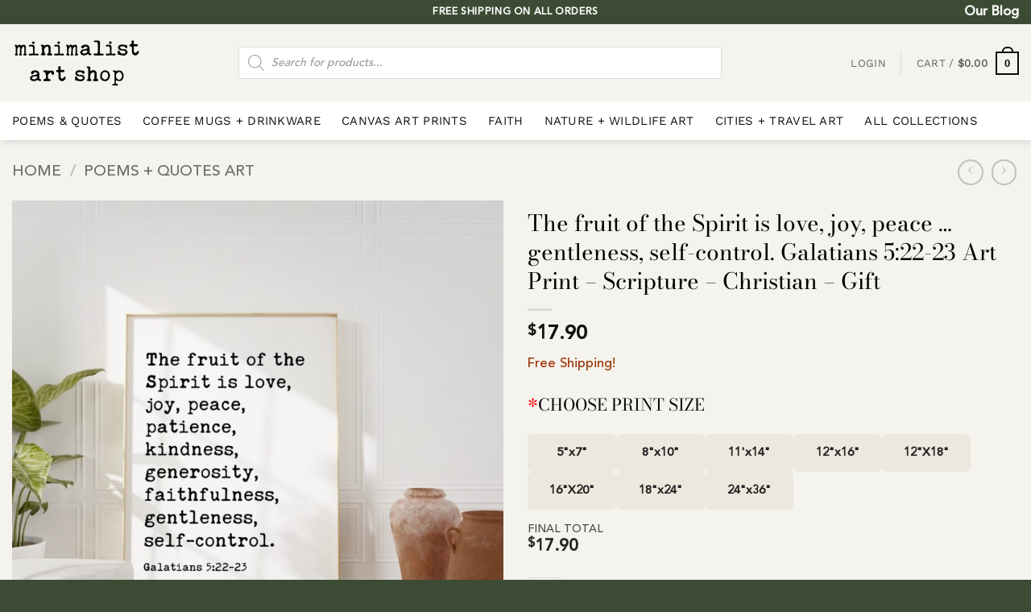

--- FILE ---
content_type: text/html; charset=UTF-8
request_url: https://minimalistartshop.com/product/the-fruit-of-the-spirit-is-love-joy-peace-gentleness-self-control-galatians-522-23-art-print-scripture-christian-gift/
body_size: 58421
content:
<!DOCTYPE html>
<html lang="en-US" dir="ltr" class="loading-site no-js">
<head>
	<meta charset="UTF-8" />
	<link rel="profile" href="https://gmpg.org/xfn/11" />
	<link rel="pingback" href="https://minimalistartshop.com/xmlrpc.php" />

	<script>(function(html){html.className = html.className.replace(/\bno-js\b/,'js')})(document.documentElement);</script>
<meta name='robots' content='index, follow, max-image-preview:large, max-snippet:-1, max-video-preview:-1' />
<meta name="viewport" content="width=device-width, initial-scale=1" />
	<!-- This site is optimized with the Yoast SEO Premium plugin v25.4 (Yoast SEO v26.8) - https://yoast.com/product/yoast-seo-premium-wordpress/ -->
	<title>The fruit of the Spirit is love, joy, peace ... gentleness, self-control. Galatians 5:22-23 Art Print - Scripture - Christian - Gift</title>
	<meta name="description" content="Free Shipping!" />
	<link rel="canonical" href="https://minimalistartshop.com/product/the-fruit-of-the-spirit-is-love-joy-peace-gentleness-self-control-galatians-522-23-art-print-scripture-christian-gift/" />
	<meta property="og:locale" content="en_US" />
	<meta property="og:type" content="product" />
	<meta property="og:title" content="The fruit of the Spirit is love, joy, peace ... gentleness, self-control. Galatians 5:22-23 Art Print - Scripture - Christian - Gift" />
	<meta property="og:description" content="Free Shipping!" />
	<meta property="og:url" content="https://minimalistartshop.com/product/the-fruit-of-the-spirit-is-love-joy-peace-gentleness-self-control-galatians-522-23-art-print-scripture-christian-gift/" />
	<meta property="og:site_name" content="Minimalist Art Shop - Quotes, poetry, and photos in the minimalist art style presented on various mediums." />
	<meta property="article:modified_time" content="2025-08-12T21:51:09+00:00" />
	<meta property="og:image" content="https://minimalistartshop.com/wp-content/uploads/2023/09/il_fullxfull.4043088431_729g-scaled.jpg" />
	<meta property="og:image:width" content="2560" />
	<meta property="og:image:height" content="2560" />
	<meta property="og:image:type" content="image/jpeg" /><meta property="og:image" content="https://media.minimalistartshop.com/wp-content/uploads/2023/09/26184842/il_fullxfull.4043088547_4ch7-scaled.jpg" />
	<meta property="og:image:width" content="2358" />
	<meta property="og:image:height" content="2560" />
	<meta property="og:image:type" content="image/jpeg" /><meta property="og:image" content="https://media.minimalistartshop.com/wp-content/uploads/2023/09/26184841/il_fullxfull.4043088467_b4mj-scaled.jpg" />
	<meta property="og:image:width" content="2560" />
	<meta property="og:image:height" content="1920" />
	<meta property="og:image:type" content="image/jpeg" />
	<meta name="twitter:card" content="summary_large_image" />
	<meta name="twitter:site" content="@MinimalistArt1" />
	<meta name="twitter:label1" content="Price" />
	<meta name="twitter:data1" content="&#036;17.90" />
	<meta name="twitter:label2" content="Availability" />
	<meta name="twitter:data2" content="In stock" />
	<script type="application/ld+json" class="yoast-schema-graph">{"@context":"https://schema.org","@graph":[{"@type":["WebPage","ItemPage"],"@id":"https://minimalistartshop.com/product/the-fruit-of-the-spirit-is-love-joy-peace-gentleness-self-control-galatians-522-23-art-print-scripture-christian-gift/","url":"https://minimalistartshop.com/product/the-fruit-of-the-spirit-is-love-joy-peace-gentleness-self-control-galatians-522-23-art-print-scripture-christian-gift/","name":"The fruit of the Spirit is love, joy, peace ... gentleness, self-control. Galatians 5:22-23 Art Print - Scripture - Christian - Gift","isPartOf":{"@id":"https://minimalistartshop.com/#website"},"primaryImageOfPage":{"@id":"https://minimalistartshop.com/product/the-fruit-of-the-spirit-is-love-joy-peace-gentleness-self-control-galatians-522-23-art-print-scripture-christian-gift/#primaryimage"},"image":{"@id":"https://minimalistartshop.com/product/the-fruit-of-the-spirit-is-love-joy-peace-gentleness-self-control-galatians-522-23-art-print-scripture-christian-gift/#primaryimage"},"thumbnailUrl":"https://media.minimalistartshop.com/wp-content/uploads/2023/09/26184844/il_fullxfull.4043088431_729g-scaled.jpg","breadcrumb":{"@id":"https://minimalistartshop.com/product/the-fruit-of-the-spirit-is-love-joy-peace-gentleness-self-control-galatians-522-23-art-print-scripture-christian-gift/#breadcrumb"},"inLanguage":"en-US","potentialAction":{"@type":"BuyAction","target":"https://minimalistartshop.com/product/the-fruit-of-the-spirit-is-love-joy-peace-gentleness-self-control-galatians-522-23-art-print-scripture-christian-gift/"}},{"@type":"ImageObject","inLanguage":"en-US","@id":"https://minimalistartshop.com/product/the-fruit-of-the-spirit-is-love-joy-peace-gentleness-self-control-galatians-522-23-art-print-scripture-christian-gift/#primaryimage","url":"https://media.minimalistartshop.com/wp-content/uploads/2023/09/26184844/il_fullxfull.4043088431_729g-scaled.jpg","contentUrl":"https://media.minimalistartshop.com/wp-content/uploads/2023/09/26184844/il_fullxfull.4043088431_729g-scaled.jpg","width":2560,"height":2560},{"@type":"BreadcrumbList","@id":"https://minimalistartshop.com/product/the-fruit-of-the-spirit-is-love-joy-peace-gentleness-self-control-galatians-522-23-art-print-scripture-christian-gift/#breadcrumb","itemListElement":[{"@type":"ListItem","position":1,"name":"Shop","item":"https://minimalistartshop.com/shop/"},{"@type":"ListItem","position":2,"name":"The fruit of the Spirit is love, joy, peace &#8230; gentleness, self-control. Galatians 5:22-23 Art Print &#8211; Scripture &#8211; Christian &#8211; Gift"}]},{"@type":"WebSite","@id":"https://minimalistartshop.com/#website","url":"https://minimalistartshop.com/","name":"Minimalist Art Shop - Quotes, poetry, and photos in the minimalist art style presented on various mediums.","description":"Quotes, poetry, and photos in the minimalist art style presented on various mediums.","potentialAction":[{"@type":"SearchAction","target":{"@type":"EntryPoint","urlTemplate":"https://minimalistartshop.com/?s={search_term_string}"},"query-input":{"@type":"PropertyValueSpecification","valueRequired":true,"valueName":"search_term_string"}}],"inLanguage":"en-US"}]}</script>
	<meta property="product:price:amount" content="17.90" />
	<meta property="product:price:currency" content="USD" />
	<meta property="og:availability" content="instock" />
	<meta property="product:availability" content="instock" />
	<meta property="product:retailer_item_id" content="525a571a75cc" />
	<meta property="product:condition" content="new" />
	<!-- / Yoast SEO Premium plugin. -->


<link rel='dns-prefetch' href='//www.googletagmanager.com' />
<link rel='prefetch' href='https://minimalistartshop.com/wp-content/themes/flatsome/assets/js/flatsome.js?ver=22889b626eb7ec03b5a4' />
<link rel='prefetch' href='https://minimalistartshop.com/wp-content/themes/flatsome/assets/js/chunk.slider.js?ver=3.20.1' />
<link rel='prefetch' href='https://minimalistartshop.com/wp-content/themes/flatsome/assets/js/chunk.popups.js?ver=3.20.1' />
<link rel='prefetch' href='https://minimalistartshop.com/wp-content/themes/flatsome/assets/js/chunk.tooltips.js?ver=3.20.1' />
<link rel='prefetch' href='https://minimalistartshop.com/wp-content/themes/flatsome/assets/js/woocommerce.js?ver=1c9be63d628ff7c3ff4c' />
<link rel="alternate" type="application/rss+xml" title="Minimalist Art Shop - Quotes, poetry, and photos in the minimalist art style presented on various mediums. &raquo; Feed" href="https://minimalistartshop.com/feed/" />
<link rel="alternate" type="application/rss+xml" title="Minimalist Art Shop - Quotes, poetry, and photos in the minimalist art style presented on various mediums. &raquo; Comments Feed" href="https://minimalistartshop.com/comments/feed/" />
<link rel="alternate" type="application/rss+xml" title="Minimalist Art Shop - Quotes, poetry, and photos in the minimalist art style presented on various mediums. &raquo; The fruit of the Spirit is love, joy, peace &#8230;  gentleness, self-control. Galatians 5:22-23 Art Print &#8211; Scripture &#8211; Christian &#8211; Gift Comments Feed" href="https://minimalistartshop.com/product/the-fruit-of-the-spirit-is-love-joy-peace-gentleness-self-control-galatians-522-23-art-print-scripture-christian-gift/feed/" />
<link rel="alternate" title="oEmbed (JSON)" type="application/json+oembed" href="https://minimalistartshop.com/wp-json/oembed/1.0/embed?url=https%3A%2F%2Fminimalistartshop.com%2Fproduct%2Fthe-fruit-of-the-spirit-is-love-joy-peace-gentleness-self-control-galatians-522-23-art-print-scripture-christian-gift%2F" />
<link rel="alternate" title="oEmbed (XML)" type="text/xml+oembed" href="https://minimalistartshop.com/wp-json/oembed/1.0/embed?url=https%3A%2F%2Fminimalistartshop.com%2Fproduct%2Fthe-fruit-of-the-spirit-is-love-joy-peace-gentleness-self-control-galatians-522-23-art-print-scripture-christian-gift%2F&#038;format=xml" />
		<!-- This site uses the Google Analytics by MonsterInsights plugin v8.15 - Using Analytics tracking - https://www.monsterinsights.com/ -->
							<script src="//www.googletagmanager.com/gtag/js?id=G-CRJMJTYYRG"  data-cfasync="false" data-wpfc-render="false" type="text/javascript" async></script>
			<script data-cfasync="false" data-wpfc-render="false" type="text/javascript">
				var mi_version = '8.15';
				var mi_track_user = true;
				var mi_no_track_reason = '';
				
								var disableStrs = [
										'ga-disable-G-CRJMJTYYRG',
														];

				/* Function to detect opted out users */
				function __gtagTrackerIsOptedOut() {
					for (var index = 0; index < disableStrs.length; index++) {
						if (document.cookie.indexOf(disableStrs[index] + '=true') > -1) {
							return true;
						}
					}

					return false;
				}

				/* Disable tracking if the opt-out cookie exists. */
				if (__gtagTrackerIsOptedOut()) {
					for (var index = 0; index < disableStrs.length; index++) {
						window[disableStrs[index]] = true;
					}
				}

				/* Opt-out function */
				function __gtagTrackerOptout() {
					for (var index = 0; index < disableStrs.length; index++) {
						document.cookie = disableStrs[index] + '=true; expires=Thu, 31 Dec 2099 23:59:59 UTC; path=/';
						window[disableStrs[index]] = true;
					}
				}

				if ('undefined' === typeof gaOptout) {
					function gaOptout() {
						__gtagTrackerOptout();
					}
				}
								window.dataLayer = window.dataLayer || [];

				window.MonsterInsightsDualTracker = {
					helpers: {},
					trackers: {},
				};
				if (mi_track_user) {
					function __gtagDataLayer() {
						dataLayer.push(arguments);
					}

					function __gtagTracker(type, name, parameters) {
						if (!parameters) {
							parameters = {};
						}

						if (parameters.send_to) {
							__gtagDataLayer.apply(null, arguments);
							return;
						}

						if (type === 'event') {
														parameters.send_to = monsterinsights_frontend.v4_id;
							var hookName = name;
							if (typeof parameters['event_category'] !== 'undefined') {
								hookName = parameters['event_category'] + ':' + name;
							}

							if (typeof MonsterInsightsDualTracker.trackers[hookName] !== 'undefined') {
								MonsterInsightsDualTracker.trackers[hookName](parameters);
							} else {
								__gtagDataLayer('event', name, parameters);
							}
							
													} else {
							__gtagDataLayer.apply(null, arguments);
						}
					}

					__gtagTracker('js', new Date());
					__gtagTracker('set', {
						'developer_id.dZGIzZG': true,
											});
										__gtagTracker('config', 'G-CRJMJTYYRG', {"forceSSL":"true","link_attribution":"true"} );
															window.gtag = __gtagTracker;										(function () {
						/* https://developers.google.com/analytics/devguides/collection/analyticsjs/ */
						/* ga and __gaTracker compatibility shim. */
						var noopfn = function () {
							return null;
						};
						var newtracker = function () {
							return new Tracker();
						};
						var Tracker = function () {
							return null;
						};
						var p = Tracker.prototype;
						p.get = noopfn;
						p.set = noopfn;
						p.send = function () {
							var args = Array.prototype.slice.call(arguments);
							args.unshift('send');
							__gaTracker.apply(null, args);
						};
						var __gaTracker = function () {
							var len = arguments.length;
							if (len === 0) {
								return;
							}
							var f = arguments[len - 1];
							if (typeof f !== 'object' || f === null || typeof f.hitCallback !== 'function') {
								if ('send' === arguments[0]) {
									var hitConverted, hitObject = false, action;
									if ('event' === arguments[1]) {
										if ('undefined' !== typeof arguments[3]) {
											hitObject = {
												'eventAction': arguments[3],
												'eventCategory': arguments[2],
												'eventLabel': arguments[4],
												'value': arguments[5] ? arguments[5] : 1,
											}
										}
									}
									if ('pageview' === arguments[1]) {
										if ('undefined' !== typeof arguments[2]) {
											hitObject = {
												'eventAction': 'page_view',
												'page_path': arguments[2],
											}
										}
									}
									if (typeof arguments[2] === 'object') {
										hitObject = arguments[2];
									}
									if (typeof arguments[5] === 'object') {
										Object.assign(hitObject, arguments[5]);
									}
									if ('undefined' !== typeof arguments[1].hitType) {
										hitObject = arguments[1];
										if ('pageview' === hitObject.hitType) {
											hitObject.eventAction = 'page_view';
										}
									}
									if (hitObject) {
										action = 'timing' === arguments[1].hitType ? 'timing_complete' : hitObject.eventAction;
										hitConverted = mapArgs(hitObject);
										__gtagTracker('event', action, hitConverted);
									}
								}
								return;
							}

							function mapArgs(args) {
								var arg, hit = {};
								var gaMap = {
									'eventCategory': 'event_category',
									'eventAction': 'event_action',
									'eventLabel': 'event_label',
									'eventValue': 'event_value',
									'nonInteraction': 'non_interaction',
									'timingCategory': 'event_category',
									'timingVar': 'name',
									'timingValue': 'value',
									'timingLabel': 'event_label',
									'page': 'page_path',
									'location': 'page_location',
									'title': 'page_title',
								};
								for (arg in args) {
																		if (!(!args.hasOwnProperty(arg) || !gaMap.hasOwnProperty(arg))) {
										hit[gaMap[arg]] = args[arg];
									} else {
										hit[arg] = args[arg];
									}
								}
								return hit;
							}

							try {
								f.hitCallback();
							} catch (ex) {
							}
						};
						__gaTracker.create = newtracker;
						__gaTracker.getByName = newtracker;
						__gaTracker.getAll = function () {
							return [];
						};
						__gaTracker.remove = noopfn;
						__gaTracker.loaded = true;
						window['__gaTracker'] = __gaTracker;
					})();
									} else {
										console.log("");
					(function () {
						function __gtagTracker() {
							return null;
						}

						window['__gtagTracker'] = __gtagTracker;
						window['gtag'] = __gtagTracker;
					})();
									}
			</script>
				<!-- / Google Analytics by MonsterInsights -->
				<script data-cfasync="false" data-wpfc-render="false" type="text/javascript">
			window.MonsterInsightsDualTracker.helpers.mapProductItem = function (uaItem) {
				var prefixIndex, prefixKey, mapIndex;

				var toBePrefixed = ['id', 'name', 'list_name', 'brand', 'category', 'variant'];

				var item = {};

				var fieldMap = {
					'price': 'price',
					'list_position': 'index',
					'quantity': 'quantity',
					'position': 'index',
				};

				for (mapIndex in fieldMap) {
					if (uaItem.hasOwnProperty(mapIndex)) {
						item[fieldMap[mapIndex]] = uaItem[mapIndex];
					}
				}

				for (prefixIndex = 0; prefixIndex < toBePrefixed.length; prefixIndex++) {
					prefixKey = toBePrefixed[prefixIndex];
					if (typeof uaItem[prefixKey] !== 'undefined') {
						item['item_' + prefixKey] = uaItem[prefixKey];
					}
				}

				return item;
			};

			MonsterInsightsDualTracker.trackers['view_item_list'] = function (parameters) {
				var items = parameters.items;
				var listName, itemIndex, item, itemListName;
				var lists = {
					'_': {items: [], 'send_to': monsterinsights_frontend.v4_id},
				};

				for (itemIndex = 0; itemIndex < items.length; itemIndex++) {
					item = MonsterInsightsDualTracker.helpers.mapProductItem(items[itemIndex]);

					if (typeof item['item_list_name'] === 'undefined') {
						lists['_'].items.push(item);
					} else {
						itemListName = item['item_list_name'];
						if (typeof lists[itemListName] === 'undefined') {
							lists[itemListName] = {
								'items': [],
								'item_list_name': itemListName,
								'send_to': monsterinsights_frontend.v4_id,
							};
						}

						lists[itemListName].items.push(item);
					}
				}

				for (listName in lists) {
					__gtagDataLayer('event', 'view_item_list', lists[listName]);
				}
			};

			MonsterInsightsDualTracker.trackers['select_content'] = function (parameters) {
				const items = parameters.items.map(MonsterInsightsDualTracker.helpers.mapProductItem);
				__gtagDataLayer('event', 'select_item', {items: items, send_to: parameters.send_to});
			};

			MonsterInsightsDualTracker.trackers['view_item'] = function (parameters) {
				const items = parameters.items.map(MonsterInsightsDualTracker.helpers.mapProductItem);
				__gtagDataLayer('event', 'view_item', {items: items, send_to: parameters.send_to});
			};
		</script>
		<style id='wp-img-auto-sizes-contain-inline-css' type='text/css'>
img:is([sizes=auto i],[sizes^="auto," i]){contain-intrinsic-size:3000px 1500px}
/*# sourceURL=wp-img-auto-sizes-contain-inline-css */
</style>
<link rel='stylesheet' id='cfw-blocks-styles-css' href='https://minimalistartshop.com/wp-content/plugins/checkout-for-woocommerce/build/css/blocks-styles.css?ver=0d76feeb8167b2e621eb654642649a04' type='text/css' media='all' />
<link rel='stylesheet' id='woocommerce-smart-coupons-available-coupons-block-css' href='https://minimalistartshop.com/wp-content/plugins/woocommerce-smart-coupons/blocks/build/style-woocommerce-smart-coupons-available-coupons-block.css?ver=9.31.0' type='text/css' media='all' />
<link rel='stylesheet' id='wp-components-css' href='https://minimalistartshop.com/wp-includes/css/dist/components/style.min.css?ver=6.9' type='text/css' media='all' />
<link rel='stylesheet' id='woocommerce-smart-coupons-send-coupon-form-block-css' href='https://minimalistartshop.com/wp-content/plugins/woocommerce-smart-coupons/blocks/build/style-woocommerce-smart-coupons-send-coupon-form-block.css?ver=9.31.0' type='text/css' media='all' />
<link rel='stylesheet' id='woocommerce-smart-coupons-action-tab-frontend-css' href='https://minimalistartshop.com/wp-content/plugins/woocommerce-smart-coupons/blocks/build/style-woocommerce-smart-coupons-action-tab-frontend.css?ver=9.31.0' type='text/css' media='all' />
<link rel='stylesheet' id='themecomplete-epo-css' href='https://minimalistartshop.com/wp-content/plugins/woocommerce-tm-extra-product-options/assets/css/epo.min.css?ver=7.5.2' type='text/css' media='all' />
<link rel='stylesheet' id='themecomplete-epo-smallscreen-css' href='https://minimalistartshop.com/wp-content/plugins/woocommerce-tm-extra-product-options/assets/css/tm-epo-smallscreen.min.css?ver=7.5.2' type='text/css' media='only screen and (max-width: 768px)' />
<style id='themecomplete-styles-header-inline-css' type='text/css'>
:root {--tcgaprow: 15px;--tcgapcolumn: 15px;}
/*# sourceURL=themecomplete-styles-header-inline-css */
</style>
<style id='wp-block-library-inline-css' type='text/css'>
:root{--wp-block-synced-color:#7a00df;--wp-block-synced-color--rgb:122,0,223;--wp-bound-block-color:var(--wp-block-synced-color);--wp-editor-canvas-background:#ddd;--wp-admin-theme-color:#007cba;--wp-admin-theme-color--rgb:0,124,186;--wp-admin-theme-color-darker-10:#006ba1;--wp-admin-theme-color-darker-10--rgb:0,107,160.5;--wp-admin-theme-color-darker-20:#005a87;--wp-admin-theme-color-darker-20--rgb:0,90,135;--wp-admin-border-width-focus:2px}@media (min-resolution:192dpi){:root{--wp-admin-border-width-focus:1.5px}}.wp-element-button{cursor:pointer}:root .has-very-light-gray-background-color{background-color:#eee}:root .has-very-dark-gray-background-color{background-color:#313131}:root .has-very-light-gray-color{color:#eee}:root .has-very-dark-gray-color{color:#313131}:root .has-vivid-green-cyan-to-vivid-cyan-blue-gradient-background{background:linear-gradient(135deg,#00d084,#0693e3)}:root .has-purple-crush-gradient-background{background:linear-gradient(135deg,#34e2e4,#4721fb 50%,#ab1dfe)}:root .has-hazy-dawn-gradient-background{background:linear-gradient(135deg,#faaca8,#dad0ec)}:root .has-subdued-olive-gradient-background{background:linear-gradient(135deg,#fafae1,#67a671)}:root .has-atomic-cream-gradient-background{background:linear-gradient(135deg,#fdd79a,#004a59)}:root .has-nightshade-gradient-background{background:linear-gradient(135deg,#330968,#31cdcf)}:root .has-midnight-gradient-background{background:linear-gradient(135deg,#020381,#2874fc)}:root{--wp--preset--font-size--normal:16px;--wp--preset--font-size--huge:42px}.has-regular-font-size{font-size:1em}.has-larger-font-size{font-size:2.625em}.has-normal-font-size{font-size:var(--wp--preset--font-size--normal)}.has-huge-font-size{font-size:var(--wp--preset--font-size--huge)}.has-text-align-center{text-align:center}.has-text-align-left{text-align:left}.has-text-align-right{text-align:right}.has-fit-text{white-space:nowrap!important}#end-resizable-editor-section{display:none}.aligncenter{clear:both}.items-justified-left{justify-content:flex-start}.items-justified-center{justify-content:center}.items-justified-right{justify-content:flex-end}.items-justified-space-between{justify-content:space-between}.screen-reader-text{border:0;clip-path:inset(50%);height:1px;margin:-1px;overflow:hidden;padding:0;position:absolute;width:1px;word-wrap:normal!important}.screen-reader-text:focus{background-color:#ddd;clip-path:none;color:#444;display:block;font-size:1em;height:auto;left:5px;line-height:normal;padding:15px 23px 14px;text-decoration:none;top:5px;width:auto;z-index:100000}html :where(.has-border-color){border-style:solid}html :where([style*=border-top-color]){border-top-style:solid}html :where([style*=border-right-color]){border-right-style:solid}html :where([style*=border-bottom-color]){border-bottom-style:solid}html :where([style*=border-left-color]){border-left-style:solid}html :where([style*=border-width]){border-style:solid}html :where([style*=border-top-width]){border-top-style:solid}html :where([style*=border-right-width]){border-right-style:solid}html :where([style*=border-bottom-width]){border-bottom-style:solid}html :where([style*=border-left-width]){border-left-style:solid}html :where(img[class*=wp-image-]){height:auto;max-width:100%}:where(figure){margin:0 0 1em}html :where(.is-position-sticky){--wp-admin--admin-bar--position-offset:var(--wp-admin--admin-bar--height,0px)}@media screen and (max-width:600px){html :where(.is-position-sticky){--wp-admin--admin-bar--position-offset:0px}}

/*# sourceURL=wp-block-library-inline-css */
</style><link rel='stylesheet' id='wc-blocks-style-css' href='https://minimalistartshop.com/wp-content/plugins/woocommerce/assets/client/blocks/wc-blocks.css?ver=wc-10.4.3' type='text/css' media='all' />
<style id='global-styles-inline-css' type='text/css'>
:root{--wp--preset--aspect-ratio--square: 1;--wp--preset--aspect-ratio--4-3: 4/3;--wp--preset--aspect-ratio--3-4: 3/4;--wp--preset--aspect-ratio--3-2: 3/2;--wp--preset--aspect-ratio--2-3: 2/3;--wp--preset--aspect-ratio--16-9: 16/9;--wp--preset--aspect-ratio--9-16: 9/16;--wp--preset--color--black: #000000;--wp--preset--color--cyan-bluish-gray: #abb8c3;--wp--preset--color--white: #ffffff;--wp--preset--color--pale-pink: #f78da7;--wp--preset--color--vivid-red: #cf2e2e;--wp--preset--color--luminous-vivid-orange: #ff6900;--wp--preset--color--luminous-vivid-amber: #fcb900;--wp--preset--color--light-green-cyan: #7bdcb5;--wp--preset--color--vivid-green-cyan: #00d084;--wp--preset--color--pale-cyan-blue: #8ed1fc;--wp--preset--color--vivid-cyan-blue: #0693e3;--wp--preset--color--vivid-purple: #9b51e0;--wp--preset--color--primary: #0a0a0a;--wp--preset--color--secondary: #000000;--wp--preset--color--success: #627D47;--wp--preset--color--alert: #b20000;--wp--preset--gradient--vivid-cyan-blue-to-vivid-purple: linear-gradient(135deg,rgb(6,147,227) 0%,rgb(155,81,224) 100%);--wp--preset--gradient--light-green-cyan-to-vivid-green-cyan: linear-gradient(135deg,rgb(122,220,180) 0%,rgb(0,208,130) 100%);--wp--preset--gradient--luminous-vivid-amber-to-luminous-vivid-orange: linear-gradient(135deg,rgb(252,185,0) 0%,rgb(255,105,0) 100%);--wp--preset--gradient--luminous-vivid-orange-to-vivid-red: linear-gradient(135deg,rgb(255,105,0) 0%,rgb(207,46,46) 100%);--wp--preset--gradient--very-light-gray-to-cyan-bluish-gray: linear-gradient(135deg,rgb(238,238,238) 0%,rgb(169,184,195) 100%);--wp--preset--gradient--cool-to-warm-spectrum: linear-gradient(135deg,rgb(74,234,220) 0%,rgb(151,120,209) 20%,rgb(207,42,186) 40%,rgb(238,44,130) 60%,rgb(251,105,98) 80%,rgb(254,248,76) 100%);--wp--preset--gradient--blush-light-purple: linear-gradient(135deg,rgb(255,206,236) 0%,rgb(152,150,240) 100%);--wp--preset--gradient--blush-bordeaux: linear-gradient(135deg,rgb(254,205,165) 0%,rgb(254,45,45) 50%,rgb(107,0,62) 100%);--wp--preset--gradient--luminous-dusk: linear-gradient(135deg,rgb(255,203,112) 0%,rgb(199,81,192) 50%,rgb(65,88,208) 100%);--wp--preset--gradient--pale-ocean: linear-gradient(135deg,rgb(255,245,203) 0%,rgb(182,227,212) 50%,rgb(51,167,181) 100%);--wp--preset--gradient--electric-grass: linear-gradient(135deg,rgb(202,248,128) 0%,rgb(113,206,126) 100%);--wp--preset--gradient--midnight: linear-gradient(135deg,rgb(2,3,129) 0%,rgb(40,116,252) 100%);--wp--preset--font-size--small: 13px;--wp--preset--font-size--medium: 20px;--wp--preset--font-size--large: 36px;--wp--preset--font-size--x-large: 42px;--wp--preset--spacing--20: 0.44rem;--wp--preset--spacing--30: 0.67rem;--wp--preset--spacing--40: 1rem;--wp--preset--spacing--50: 1.5rem;--wp--preset--spacing--60: 2.25rem;--wp--preset--spacing--70: 3.38rem;--wp--preset--spacing--80: 5.06rem;--wp--preset--shadow--natural: 6px 6px 9px rgba(0, 0, 0, 0.2);--wp--preset--shadow--deep: 12px 12px 50px rgba(0, 0, 0, 0.4);--wp--preset--shadow--sharp: 6px 6px 0px rgba(0, 0, 0, 0.2);--wp--preset--shadow--outlined: 6px 6px 0px -3px rgb(255, 255, 255), 6px 6px rgb(0, 0, 0);--wp--preset--shadow--crisp: 6px 6px 0px rgb(0, 0, 0);}:where(body) { margin: 0; }.wp-site-blocks > .alignleft { float: left; margin-right: 2em; }.wp-site-blocks > .alignright { float: right; margin-left: 2em; }.wp-site-blocks > .aligncenter { justify-content: center; margin-left: auto; margin-right: auto; }:where(.is-layout-flex){gap: 0.5em;}:where(.is-layout-grid){gap: 0.5em;}.is-layout-flow > .alignleft{float: left;margin-inline-start: 0;margin-inline-end: 2em;}.is-layout-flow > .alignright{float: right;margin-inline-start: 2em;margin-inline-end: 0;}.is-layout-flow > .aligncenter{margin-left: auto !important;margin-right: auto !important;}.is-layout-constrained > .alignleft{float: left;margin-inline-start: 0;margin-inline-end: 2em;}.is-layout-constrained > .alignright{float: right;margin-inline-start: 2em;margin-inline-end: 0;}.is-layout-constrained > .aligncenter{margin-left: auto !important;margin-right: auto !important;}.is-layout-constrained > :where(:not(.alignleft):not(.alignright):not(.alignfull)){margin-left: auto !important;margin-right: auto !important;}body .is-layout-flex{display: flex;}.is-layout-flex{flex-wrap: wrap;align-items: center;}.is-layout-flex > :is(*, div){margin: 0;}body .is-layout-grid{display: grid;}.is-layout-grid > :is(*, div){margin: 0;}body{padding-top: 0px;padding-right: 0px;padding-bottom: 0px;padding-left: 0px;}a:where(:not(.wp-element-button)){text-decoration: none;}:root :where(.wp-element-button, .wp-block-button__link){background-color: #32373c;border-width: 0;color: #fff;font-family: inherit;font-size: inherit;font-style: inherit;font-weight: inherit;letter-spacing: inherit;line-height: inherit;padding-top: calc(0.667em + 2px);padding-right: calc(1.333em + 2px);padding-bottom: calc(0.667em + 2px);padding-left: calc(1.333em + 2px);text-decoration: none;text-transform: inherit;}.has-black-color{color: var(--wp--preset--color--black) !important;}.has-cyan-bluish-gray-color{color: var(--wp--preset--color--cyan-bluish-gray) !important;}.has-white-color{color: var(--wp--preset--color--white) !important;}.has-pale-pink-color{color: var(--wp--preset--color--pale-pink) !important;}.has-vivid-red-color{color: var(--wp--preset--color--vivid-red) !important;}.has-luminous-vivid-orange-color{color: var(--wp--preset--color--luminous-vivid-orange) !important;}.has-luminous-vivid-amber-color{color: var(--wp--preset--color--luminous-vivid-amber) !important;}.has-light-green-cyan-color{color: var(--wp--preset--color--light-green-cyan) !important;}.has-vivid-green-cyan-color{color: var(--wp--preset--color--vivid-green-cyan) !important;}.has-pale-cyan-blue-color{color: var(--wp--preset--color--pale-cyan-blue) !important;}.has-vivid-cyan-blue-color{color: var(--wp--preset--color--vivid-cyan-blue) !important;}.has-vivid-purple-color{color: var(--wp--preset--color--vivid-purple) !important;}.has-primary-color{color: var(--wp--preset--color--primary) !important;}.has-secondary-color{color: var(--wp--preset--color--secondary) !important;}.has-success-color{color: var(--wp--preset--color--success) !important;}.has-alert-color{color: var(--wp--preset--color--alert) !important;}.has-black-background-color{background-color: var(--wp--preset--color--black) !important;}.has-cyan-bluish-gray-background-color{background-color: var(--wp--preset--color--cyan-bluish-gray) !important;}.has-white-background-color{background-color: var(--wp--preset--color--white) !important;}.has-pale-pink-background-color{background-color: var(--wp--preset--color--pale-pink) !important;}.has-vivid-red-background-color{background-color: var(--wp--preset--color--vivid-red) !important;}.has-luminous-vivid-orange-background-color{background-color: var(--wp--preset--color--luminous-vivid-orange) !important;}.has-luminous-vivid-amber-background-color{background-color: var(--wp--preset--color--luminous-vivid-amber) !important;}.has-light-green-cyan-background-color{background-color: var(--wp--preset--color--light-green-cyan) !important;}.has-vivid-green-cyan-background-color{background-color: var(--wp--preset--color--vivid-green-cyan) !important;}.has-pale-cyan-blue-background-color{background-color: var(--wp--preset--color--pale-cyan-blue) !important;}.has-vivid-cyan-blue-background-color{background-color: var(--wp--preset--color--vivid-cyan-blue) !important;}.has-vivid-purple-background-color{background-color: var(--wp--preset--color--vivid-purple) !important;}.has-primary-background-color{background-color: var(--wp--preset--color--primary) !important;}.has-secondary-background-color{background-color: var(--wp--preset--color--secondary) !important;}.has-success-background-color{background-color: var(--wp--preset--color--success) !important;}.has-alert-background-color{background-color: var(--wp--preset--color--alert) !important;}.has-black-border-color{border-color: var(--wp--preset--color--black) !important;}.has-cyan-bluish-gray-border-color{border-color: var(--wp--preset--color--cyan-bluish-gray) !important;}.has-white-border-color{border-color: var(--wp--preset--color--white) !important;}.has-pale-pink-border-color{border-color: var(--wp--preset--color--pale-pink) !important;}.has-vivid-red-border-color{border-color: var(--wp--preset--color--vivid-red) !important;}.has-luminous-vivid-orange-border-color{border-color: var(--wp--preset--color--luminous-vivid-orange) !important;}.has-luminous-vivid-amber-border-color{border-color: var(--wp--preset--color--luminous-vivid-amber) !important;}.has-light-green-cyan-border-color{border-color: var(--wp--preset--color--light-green-cyan) !important;}.has-vivid-green-cyan-border-color{border-color: var(--wp--preset--color--vivid-green-cyan) !important;}.has-pale-cyan-blue-border-color{border-color: var(--wp--preset--color--pale-cyan-blue) !important;}.has-vivid-cyan-blue-border-color{border-color: var(--wp--preset--color--vivid-cyan-blue) !important;}.has-vivid-purple-border-color{border-color: var(--wp--preset--color--vivid-purple) !important;}.has-primary-border-color{border-color: var(--wp--preset--color--primary) !important;}.has-secondary-border-color{border-color: var(--wp--preset--color--secondary) !important;}.has-success-border-color{border-color: var(--wp--preset--color--success) !important;}.has-alert-border-color{border-color: var(--wp--preset--color--alert) !important;}.has-vivid-cyan-blue-to-vivid-purple-gradient-background{background: var(--wp--preset--gradient--vivid-cyan-blue-to-vivid-purple) !important;}.has-light-green-cyan-to-vivid-green-cyan-gradient-background{background: var(--wp--preset--gradient--light-green-cyan-to-vivid-green-cyan) !important;}.has-luminous-vivid-amber-to-luminous-vivid-orange-gradient-background{background: var(--wp--preset--gradient--luminous-vivid-amber-to-luminous-vivid-orange) !important;}.has-luminous-vivid-orange-to-vivid-red-gradient-background{background: var(--wp--preset--gradient--luminous-vivid-orange-to-vivid-red) !important;}.has-very-light-gray-to-cyan-bluish-gray-gradient-background{background: var(--wp--preset--gradient--very-light-gray-to-cyan-bluish-gray) !important;}.has-cool-to-warm-spectrum-gradient-background{background: var(--wp--preset--gradient--cool-to-warm-spectrum) !important;}.has-blush-light-purple-gradient-background{background: var(--wp--preset--gradient--blush-light-purple) !important;}.has-blush-bordeaux-gradient-background{background: var(--wp--preset--gradient--blush-bordeaux) !important;}.has-luminous-dusk-gradient-background{background: var(--wp--preset--gradient--luminous-dusk) !important;}.has-pale-ocean-gradient-background{background: var(--wp--preset--gradient--pale-ocean) !important;}.has-electric-grass-gradient-background{background: var(--wp--preset--gradient--electric-grass) !important;}.has-midnight-gradient-background{background: var(--wp--preset--gradient--midnight) !important;}.has-small-font-size{font-size: var(--wp--preset--font-size--small) !important;}.has-medium-font-size{font-size: var(--wp--preset--font-size--medium) !important;}.has-large-font-size{font-size: var(--wp--preset--font-size--large) !important;}.has-x-large-font-size{font-size: var(--wp--preset--font-size--x-large) !important;}
/*# sourceURL=global-styles-inline-css */
</style>

<link rel='stylesheet' id='uaf_client_css-css' href='https://minimalistartshop.com/wp-content/uploads/useanyfont/uaf.css?ver=1764361003' type='text/css' media='all' />
<link rel='stylesheet' id='photoswipe-css' href='https://minimalistartshop.com/wp-content/plugins/woocommerce/assets/css/photoswipe/photoswipe.min.css?ver=10.4.3' type='text/css' media='all' />
<link rel='stylesheet' id='photoswipe-default-skin-css' href='https://minimalistartshop.com/wp-content/plugins/woocommerce/assets/css/photoswipe/default-skin/default-skin.min.css?ver=10.4.3' type='text/css' media='all' />
<style id='woocommerce-inline-inline-css' type='text/css'>
.woocommerce form .form-row .required { visibility: visible; }
/*# sourceURL=woocommerce-inline-inline-css */
</style>
<link rel='stylesheet' id='wt-smart-coupon-for-woo-css' href='https://minimalistartshop.com/wp-content/plugins/wt-smart-coupons-for-woocommerce/public/css/wt-smart-coupon-public.css?ver=2.2.7' type='text/css' media='all' />
<link rel='stylesheet' id='woo-variation-swatches-css' href='https://minimalistartshop.com/wp-content/plugins/woo-variation-swatches/assets/css/frontend.min.css?ver=1762880460' type='text/css' media='all' />
<style id='woo-variation-swatches-inline-css' type='text/css'>
:root {
--wvs-tick:url("data:image/svg+xml;utf8,%3Csvg filter='drop-shadow(0px 0px 2px rgb(0 0 0 / .8))' xmlns='http://www.w3.org/2000/svg'  viewBox='0 0 30 30'%3E%3Cpath fill='none' stroke='%23ffffff' stroke-linecap='round' stroke-linejoin='round' stroke-width='4' d='M4 16L11 23 27 7'/%3E%3C/svg%3E");

--wvs-cross:url("data:image/svg+xml;utf8,%3Csvg filter='drop-shadow(0px 0px 5px rgb(255 255 255 / .6))' xmlns='http://www.w3.org/2000/svg' width='72px' height='72px' viewBox='0 0 24 24'%3E%3Cpath fill='none' stroke='%23ff0000' stroke-linecap='round' stroke-width='0.6' d='M5 5L19 19M19 5L5 19'/%3E%3C/svg%3E");
--wvs-single-product-item-width:30px;
--wvs-single-product-item-height:30px;
--wvs-single-product-item-font-size:16px}
/*# sourceURL=woo-variation-swatches-inline-css */
</style>
<link rel='stylesheet' id='dgwt-wcas-style-css' href='https://minimalistartshop.com/wp-content/plugins/ajax-search-for-woocommerce/assets/css/style.min.css?ver=1.32.2' type='text/css' media='all' />
<link rel='stylesheet' id='flatsome-woocommerce-extra-product-options-css' href='https://minimalistartshop.com/wp-content/themes/flatsome/inc/integrations/wc-extra-product-options/extra-product-options.css?ver=3.20.1' type='text/css' media='all' />
<link rel='stylesheet' id='flatsome-main-css' href='https://minimalistartshop.com/wp-content/themes/flatsome/assets/css/flatsome.css?ver=3.20.1' type='text/css' media='all' />
<style id='flatsome-main-inline-css' type='text/css'>
@font-face {
				font-family: "fl-icons";
				font-display: block;
				src: url(https://minimalistartshop.com/wp-content/themes/flatsome/assets/css/icons/fl-icons.eot?v=3.20.1);
				src:
					url(https://minimalistartshop.com/wp-content/themes/flatsome/assets/css/icons/fl-icons.eot#iefix?v=3.20.1) format("embedded-opentype"),
					url(https://minimalistartshop.com/wp-content/themes/flatsome/assets/css/icons/fl-icons.woff2?v=3.20.1) format("woff2"),
					url(https://minimalistartshop.com/wp-content/themes/flatsome/assets/css/icons/fl-icons.ttf?v=3.20.1) format("truetype"),
					url(https://minimalistartshop.com/wp-content/themes/flatsome/assets/css/icons/fl-icons.woff?v=3.20.1) format("woff"),
					url(https://minimalistartshop.com/wp-content/themes/flatsome/assets/css/icons/fl-icons.svg?v=3.20.1#fl-icons) format("svg");
			}
/*# sourceURL=flatsome-main-inline-css */
</style>
<link rel='stylesheet' id='flatsome-shop-css' href='https://minimalistartshop.com/wp-content/themes/flatsome/assets/css/flatsome-shop.css?ver=3.20.1' type='text/css' media='all' />
<link rel='stylesheet' id='flatsome-style-css' href='https://minimalistartshop.com/wp-content/themes/child-theme/style.css?ver=3.0' type='text/css' media='all' />
<script type="text/template" id="tmpl-variation-template">
	<div class="woocommerce-variation-description">{{{ data.variation.variation_description }}}</div>
	<div class="woocommerce-variation-price">{{{ data.variation.price_html }}}</div>
	<div class="woocommerce-variation-availability">{{{ data.variation.availability_html }}}</div>
</script>
<script type="text/template" id="tmpl-unavailable-variation-template">
	<p role="alert">Sorry, this product is unavailable. Please choose a different combination.</p>
</script>
<script type="text/javascript" src="https://minimalistartshop.com/wp-includes/js/jquery/jquery.min.js?ver=3.7.1" id="jquery-core-js"></script>
<script type="text/javascript" src="https://minimalistartshop.com/wp-includes/js/jquery/jquery-migrate.min.js?ver=3.4.1" id="jquery-migrate-js"></script>
<script type="text/javascript" src="https://minimalistartshop.com/wp-includes/js/underscore.min.js?ver=1.13.7" id="underscore-js"></script>
<script type="text/javascript" id="wp-util-js-extra">
/* <![CDATA[ */
var _wpUtilSettings = {"ajax":{"url":"/wp-admin/admin-ajax.php"}};
//# sourceURL=wp-util-js-extra
/* ]]> */
</script>
<script type="text/javascript" src="https://minimalistartshop.com/wp-includes/js/wp-util.min.js?ver=6.9" id="wp-util-js"></script>
<script type="text/javascript" src="https://minimalistartshop.com/wp-content/plugins/woocommerce/assets/js/jquery-blockui/jquery.blockUI.min.js?ver=2.7.0-wc.10.4.3" id="wc-jquery-blockui-js" data-wp-strategy="defer"></script>
<script type="text/javascript" src="https://minimalistartshop.com/wp-content/plugins/google-analytics-premium/assets/js/frontend-gtag.min.js?ver=8.15" id="monsterinsights-frontend-script-js"></script>
<script data-cfasync="false" data-wpfc-render="false" type="text/javascript" id='monsterinsights-frontend-script-js-extra'>/* <![CDATA[ */
var monsterinsights_frontend = {"js_events_tracking":"true","download_extensions":"doc,pdf,ppt,zip,xls,docx,pptx,xlsx","inbound_paths":"[{\"path\":\"\\\/go\\\/\",\"label\":\"affiliate\"},{\"path\":\"\\\/recommend\\\/\",\"label\":\"affiliate\"}]","home_url":"https:\/\/minimalistartshop.com","hash_tracking":"false","ua":"","v4_id":"G-CRJMJTYYRG"};/* ]]> */
</script>
<script type="text/javascript" id="wc-add-to-cart-js-extra">
/* <![CDATA[ */
var wc_add_to_cart_params = {"ajax_url":"/wp-admin/admin-ajax.php","wc_ajax_url":"/?wc-ajax=%%endpoint%%","i18n_view_cart":"View cart","cart_url":"https://minimalistartshop.com/cart/","is_cart":"","cart_redirect_after_add":"no"};
//# sourceURL=wc-add-to-cart-js-extra
/* ]]> */
</script>
<script type="text/javascript" src="https://minimalistartshop.com/wp-content/plugins/woocommerce/assets/js/frontend/add-to-cart.min.js?ver=10.4.3" id="wc-add-to-cart-js" defer="defer" data-wp-strategy="defer"></script>
<script type="text/javascript" src="https://minimalistartshop.com/wp-content/plugins/woocommerce/assets/js/photoswipe/photoswipe.min.js?ver=4.1.1-wc.10.4.3" id="wc-photoswipe-js" defer="defer" data-wp-strategy="defer"></script>
<script type="text/javascript" src="https://minimalistartshop.com/wp-content/plugins/woocommerce/assets/js/photoswipe/photoswipe-ui-default.min.js?ver=4.1.1-wc.10.4.3" id="wc-photoswipe-ui-default-js" defer="defer" data-wp-strategy="defer"></script>
<script type="text/javascript" id="wc-single-product-js-extra">
/* <![CDATA[ */
var wc_single_product_params = {"i18n_required_rating_text":"Please select a rating","i18n_rating_options":["1 of 5 stars","2 of 5 stars","3 of 5 stars","4 of 5 stars","5 of 5 stars"],"i18n_product_gallery_trigger_text":"View full-screen image gallery","review_rating_required":"yes","flexslider":{"rtl":false,"animation":"slide","smoothHeight":true,"directionNav":false,"controlNav":"thumbnails","slideshow":false,"animationSpeed":500,"animationLoop":false,"allowOneSlide":false},"zoom_enabled":"","zoom_options":[],"photoswipe_enabled":"1","photoswipe_options":{"shareEl":false,"closeOnScroll":false,"history":false,"hideAnimationDuration":0,"showAnimationDuration":0},"flexslider_enabled":""};
//# sourceURL=wc-single-product-js-extra
/* ]]> */
</script>
<script type="text/javascript" src="https://minimalistartshop.com/wp-content/plugins/woocommerce/assets/js/frontend/single-product.min.js?ver=10.4.3" id="wc-single-product-js" defer="defer" data-wp-strategy="defer"></script>
<script type="text/javascript" src="https://minimalistartshop.com/wp-content/plugins/woocommerce/assets/js/js-cookie/js.cookie.min.js?ver=2.1.4-wc.10.4.3" id="wc-js-cookie-js" data-wp-strategy="defer"></script>
<script type="text/javascript" id="wt-smart-coupon-for-woo-js-extra">
/* <![CDATA[ */
var WTSmartCouponOBJ = {"ajaxurl":"https://minimalistartshop.com/wp-admin/admin-ajax.php","wc_ajax_url":"https://minimalistartshop.com/?wc-ajax=","nonces":{"public":"9aeed04159","apply_coupon":"7842a4407a"},"labels":{"please_wait":"Please wait...","choose_variation":"Please choose a variation","error":"Error !!!"},"shipping_method":[],"payment_method":"","is_cart":""};
//# sourceURL=wt-smart-coupon-for-woo-js-extra
/* ]]> */
</script>
<script type="text/javascript" src="https://minimalistartshop.com/wp-content/plugins/wt-smart-coupons-for-woocommerce/public/js/wt-smart-coupon-public.js?ver=2.2.7" id="wt-smart-coupon-for-woo-js"></script>

<!-- Google tag (gtag.js) snippet added by Site Kit -->
<!-- Google Analytics snippet added by Site Kit -->
<script type="text/javascript" src="https://www.googletagmanager.com/gtag/js?id=G-CRJMJTYYRG" id="google_gtagjs-js" async></script>
<script type="text/javascript" id="google_gtagjs-js-after">
/* <![CDATA[ */
window.dataLayer = window.dataLayer || [];function gtag(){dataLayer.push(arguments);}
gtag("set","linker",{"domains":["minimalistartshop.com"]});
gtag("js", new Date());
gtag("set", "developer_id.dZTNiMT", true);
gtag("config", "G-CRJMJTYYRG");
 window._googlesitekit = window._googlesitekit || {}; window._googlesitekit.throttledEvents = []; window._googlesitekit.gtagEvent = (name, data) => { var key = JSON.stringify( { name, data } ); if ( !! window._googlesitekit.throttledEvents[ key ] ) { return; } window._googlesitekit.throttledEvents[ key ] = true; setTimeout( () => { delete window._googlesitekit.throttledEvents[ key ]; }, 5 ); gtag( "event", name, { ...data, event_source: "site-kit" } ); }; 
//# sourceURL=google_gtagjs-js-after
/* ]]> */
</script>
<link rel="https://api.w.org/" href="https://minimalistartshop.com/wp-json/" /><link rel="alternate" title="JSON" type="application/json" href="https://minimalistartshop.com/wp-json/wp/v2/product/41243" /><link rel="EditURI" type="application/rsd+xml" title="RSD" href="https://minimalistartshop.com/xmlrpc.php?rsd" />
<meta name="generator" content="WordPress 6.9" />
<meta name="generator" content="WooCommerce 10.4.3" />
<link rel='shortlink' href='https://minimalistartshop.com/?p=41243' />
<meta name="generator" content="Site Kit by Google 1.170.0" />		<style>
			.dgwt-wcas-ico-magnifier,.dgwt-wcas-ico-magnifier-handler{max-width:20px}.dgwt-wcas-search-wrapp{max-width:600px}		</style>
			<style>
		.dgwt-wcas-flatsome-up {
			margin-top: -40vh;
		}

		#search-lightbox .dgwt-wcas-sf-wrapp input[type=search].dgwt-wcas-search-input {
			height: 60px;
			font-size: 20px;
		}

		#search-lightbox .dgwt-wcas-search-wrapp {
			-webkit-transition: all 100ms ease-in-out;
			-moz-transition: all 100ms ease-in-out;
			-ms-transition: all 100ms ease-in-out;
			-o-transition: all 100ms ease-in-out;
			transition: all 100ms ease-in-out;
		}

		#search-lightbox .dgwt-wcas-sf-wrapp .dgwt-wcas-search-submit:before {
			top: 21px;
		}

		.dgwt-wcas-overlay-mobile-on .mfp-wrap .mfp-content {
			width: 100vw;
		}

		.dgwt-wcas-overlay-mobile-on .mfp-wrap,
		.dgwt-wcas-overlay-mobile-on .mfp-close,
		.dgwt-wcas-overlay-mobile-on .nav-sidebar {
			display: none;
		}

		.dgwt-wcas-overlay-mobile-on .main-menu-overlay {
			display: none;
		}

		.dgwt-wcas-open .header-search-dropdown .nav-dropdown {
			opacity: 1;
			max-height: inherit;
			left: -15px !important;
		}

		.dgwt-wcas-open:not(.dgwt-wcas-theme-flatsome-dd-sc) .nav-right .header-search-dropdown .nav-dropdown {
			left: auto;
			/*right: -15px;*/
		}

		.dgwt-wcas-theme-flatsome .nav-dropdown .dgwt-wcas-search-wrapp {
			min-width: 450px;
		}

		.header-search-form {
			min-width: 250px;
		}
	</style>
			<noscript><style>.woocommerce-product-gallery{ opacity: 1 !important; }</style></noscript>
	<link rel="icon" href="https://media.minimalistartshop.com/wp-content/uploads/2023/09/26183346/cropped-Favicon-Google-Merchant-Center-32x32.png" sizes="32x32" />
<link rel="icon" href="https://media.minimalistartshop.com/wp-content/uploads/2023/09/26183346/cropped-Favicon-Google-Merchant-Center-192x192.png" sizes="192x192" />
<link rel="apple-touch-icon" href="https://media.minimalistartshop.com/wp-content/uploads/2023/09/26183346/cropped-Favicon-Google-Merchant-Center-180x180.png" />
<meta name="msapplication-TileImage" content="https://media.minimalistartshop.com/wp-content/uploads/2023/09/26183346/cropped-Favicon-Google-Merchant-Center-270x270.png" />
<style id="custom-css" type="text/css">:root {--primary-color: #0a0a0a;--fs-color-primary: #0a0a0a;--fs-color-secondary: #000000;--fs-color-success: #627D47;--fs-color-alert: #b20000;--fs-color-base: #353535;--fs-experimental-link-color: #0f0f0f;--fs-experimental-link-color-hover: #111;}.tooltipster-base {--tooltip-color: #fff;--tooltip-bg-color: #000;}.off-canvas-right .mfp-content, .off-canvas-left .mfp-content {--drawer-width: 300px;}.off-canvas .mfp-content.off-canvas-cart {--drawer-width: 360px;}.container-width, .full-width .ubermenu-nav, .container, .row{max-width: 1370px}.row.row-collapse{max-width: 1340px}.row.row-small{max-width: 1362.5px}.row.row-large{max-width: 1400px}.sticky-add-to-cart--active, #wrapper,#main,#main.dark{background-color: #f5f3ee}.header-main{height: 96px}#logo img{max-height: 96px}#logo{width:174px;}#logo img{padding:16px 0;}.header-bottom{min-height: 48px}.header-top{min-height: 30px}.transparent .header-main{height: 30px}.transparent #logo img{max-height: 30px}.has-transparent + .page-title:first-of-type,.has-transparent + #main > .page-title,.has-transparent + #main > div > .page-title,.has-transparent + #main .page-header-wrapper:first-of-type .page-title{padding-top: 110px;}.header.show-on-scroll,.stuck .header-main{height:70px!important}.stuck #logo img{max-height: 70px!important}.search-form{ width: 90%;}.header-bg-color {background-color: #f5f3ee}.header-bottom {background-color: #ffffff}.top-bar-nav > li > a{line-height: 16px }.header-main .nav > li > a{line-height: 11px }.stuck .header-main .nav > li > a{line-height: 50px }.header-bottom-nav > li > a{line-height: 15px }@media (max-width: 549px) {.header-main{height: 96px}#logo img{max-height: 96px}}.main-menu-overlay{background-color: #0a0a0a}.header-top{background-color:#3c4b33!important;}h1,h2,h3,h4,h5,h6,.heading-font{color: #020202;}body{font-size: 103%;}@media screen and (max-width: 549px){body{font-size: 100%;}}body{font-family: avenirltpromedium, sans-serif;}body {font-weight: 400;font-style: normal;}.nav > li > a {font-family: "Work Sans", sans-serif;}.mobile-sidebar-levels-2 .nav > li > ul > li > a {font-family: "Work Sans", sans-serif;}.nav > li > a,.mobile-sidebar-levels-2 .nav > li > ul > li > a {font-weight: 400;font-style: normal;}h1,h2,h3,h4,h5,h6,.heading-font, .off-canvas-center .nav-sidebar.nav-vertical > li > a{font-family: "Bodoni Moda", sans-serif;}h1,h2,h3,h4,h5,h6,.heading-font,.banner h1,.banner h2 {font-weight: 400;font-style: normal;}.alt-font{font-family: "Work Sans", sans-serif;}.alt-font {font-weight: 400!important;font-style: normal!important;}.header:not(.transparent) .header-bottom-nav.nav > li > a{color: #111111;}.has-equal-box-heights .box-image {padding-top: 155%;}@media screen and (min-width: 550px){.products .box-vertical .box-image{min-width: 650px!important;width: 650px!important;}}.footer-1{background-color: #3c4b33}.footer-2{background-color: #3c4b33}.absolute-footer, html{background-color: #3c4b33}.page-title-small + main .product-container > .row{padding-top:0;}.nav-vertical-fly-out > li + li {border-top-width: 1px; border-top-style: solid;}.label-new.menu-item > a:after{content:"New";}.label-hot.menu-item > a:after{content:"Hot";}.label-sale.menu-item > a:after{content:"Sale";}.label-popular.menu-item > a:after{content:"Popular";}</style>		<style type="text/css" id="wp-custom-css">
			.out-of-stock-label{display:none;}

    display: none !important;
}

body.checkout-wc h3,
main.checkoutwc h3 {
 color:#333;
 font-size:1.5em;
	text-transform:uppercase!important;
 font-weight:300;
 margin-bottom:.6em
}

body a:hover {
  text-decoration: underline;
}

.minus.button.is-form {
  display: none;
}

.plus.button.is-form {
  display: none;
}

#woocommerce-order-items .woocommerce_order_items_wrapper table.woocommerce_order_items td.thumb .wc-order-item-thumbnail {
    width: 250px !important;
    height: auto !important;
    border: 2px solid #e8e8e8;
    background: #f8f8f8;
    color: #ccc;
    position: relative;
    font-size: 21px;
    display: block;
    text-align: center;
}

.wc-order-item-thumbnail img{
	width: 250px!important;
}

.box-image img {
	  background: transparent;
    border-radius: 12px;
    overflow: hidden;
    box-shadow: none; /* Optional: remove any unwanted shadows */
    border: none;      /* Optional: remove default border */
}

.image-tools.grid-tools {
    display: flex;
    justify-content: center;
    align-items: flex-end;
    margin-bottom: 15px;
    position: absolute;
    bottom: 0;
    left: 0;
    width: 100%;
    box-sizing: border-box;
}

.image-tools.grid-tools a.button {
    width: 80%;
    max-width: 300px; /* Optional: adjust max size */
    margin: 0 auto;
    display: inline-block;
    text-align: center;
}

.home-page-wall-gallery img {
	border-radius: 10px; /* adjust to your desired curve */
}

/* Base style for unselected options */
.tm-extra-product-options .tmcp-field-wrap.tc-mode-text {
    background-color: #ece8de !important;
    color: #000000 !important;
    border: none !important;
    border-radius: 6px;
    padding: 12px 20px !important; /* increased padding */
    margin: 5px;
    cursor: pointer;
    transition: background-color 0.3s, color 0.3s;
}

/* Selected style */
.tm-extra-product-options .tmcp-field-wrap.tc-active.tc-mode-text {
    background-color: #000000 !important;
    color: #ffffff !important;
    border: none !important;
    box-shadow: none !important;
    outline: none !important;
    padding: 12px 20px !important; /* same padding for consistency */
}

/* Ensure inner text inside selected button is white */
.tm-extra-product-options .tmcp-field-wrap.tc-active.tc-mode-text * {
    color: #ffffff !important;
}

/* Hover effect */
.tm-extra-product-options .tmcp-field-wrap.tc-mode-text:hover {
    opacity: 0.9;
}		</style>
		<style id="kirki-inline-styles">/* math */
@font-face {
  font-family: 'Bodoni Moda';
  font-style: normal;
  font-weight: 400;
  font-display: swap;
  src: url(https://minimalistartshop.com/wp-content/fonts/bodoni-moda/aFT67PxzY382XsXX63LUYL6GYFcan6NJrKp-VPjfJMShrpsGFUt8oU7a8Pt4tGjM.woff2) format('woff2');
  unicode-range: U+0302-0303, U+0305, U+0307-0308, U+0310, U+0312, U+0315, U+031A, U+0326-0327, U+032C, U+032F-0330, U+0332-0333, U+0338, U+033A, U+0346, U+034D, U+0391-03A1, U+03A3-03A9, U+03B1-03C9, U+03D1, U+03D5-03D6, U+03F0-03F1, U+03F4-03F5, U+2016-2017, U+2034-2038, U+203C, U+2040, U+2043, U+2047, U+2050, U+2057, U+205F, U+2070-2071, U+2074-208E, U+2090-209C, U+20D0-20DC, U+20E1, U+20E5-20EF, U+2100-2112, U+2114-2115, U+2117-2121, U+2123-214F, U+2190, U+2192, U+2194-21AE, U+21B0-21E5, U+21F1-21F2, U+21F4-2211, U+2213-2214, U+2216-22FF, U+2308-230B, U+2310, U+2319, U+231C-2321, U+2336-237A, U+237C, U+2395, U+239B-23B7, U+23D0, U+23DC-23E1, U+2474-2475, U+25AF, U+25B3, U+25B7, U+25BD, U+25C1, U+25CA, U+25CC, U+25FB, U+266D-266F, U+27C0-27FF, U+2900-2AFF, U+2B0E-2B11, U+2B30-2B4C, U+2BFE, U+3030, U+FF5B, U+FF5D, U+1D400-1D7FF, U+1EE00-1EEFF;
}
/* symbols */
@font-face {
  font-family: 'Bodoni Moda';
  font-style: normal;
  font-weight: 400;
  font-display: swap;
  src: url(https://minimalistartshop.com/wp-content/fonts/bodoni-moda/aFT67PxzY382XsXX63LUYL6GYFcan6NJrKp-VPjfJMShrpsGFUt8oU7a8Ol4tGjM.woff2) format('woff2');
  unicode-range: U+0001-000C, U+000E-001F, U+007F-009F, U+20DD-20E0, U+20E2-20E4, U+2150-218F, U+2190, U+2192, U+2194-2199, U+21AF, U+21E6-21F0, U+21F3, U+2218-2219, U+2299, U+22C4-22C6, U+2300-243F, U+2440-244A, U+2460-24FF, U+25A0-27BF, U+2800-28FF, U+2921-2922, U+2981, U+29BF, U+29EB, U+2B00-2BFF, U+4DC0-4DFF, U+FFF9-FFFB, U+10140-1018E, U+10190-1019C, U+101A0, U+101D0-101FD, U+102E0-102FB, U+10E60-10E7E, U+1D2C0-1D2D3, U+1D2E0-1D37F, U+1F000-1F0FF, U+1F100-1F1AD, U+1F1E6-1F1FF, U+1F30D-1F30F, U+1F315, U+1F31C, U+1F31E, U+1F320-1F32C, U+1F336, U+1F378, U+1F37D, U+1F382, U+1F393-1F39F, U+1F3A7-1F3A8, U+1F3AC-1F3AF, U+1F3C2, U+1F3C4-1F3C6, U+1F3CA-1F3CE, U+1F3D4-1F3E0, U+1F3ED, U+1F3F1-1F3F3, U+1F3F5-1F3F7, U+1F408, U+1F415, U+1F41F, U+1F426, U+1F43F, U+1F441-1F442, U+1F444, U+1F446-1F449, U+1F44C-1F44E, U+1F453, U+1F46A, U+1F47D, U+1F4A3, U+1F4B0, U+1F4B3, U+1F4B9, U+1F4BB, U+1F4BF, U+1F4C8-1F4CB, U+1F4D6, U+1F4DA, U+1F4DF, U+1F4E3-1F4E6, U+1F4EA-1F4ED, U+1F4F7, U+1F4F9-1F4FB, U+1F4FD-1F4FE, U+1F503, U+1F507-1F50B, U+1F50D, U+1F512-1F513, U+1F53E-1F54A, U+1F54F-1F5FA, U+1F610, U+1F650-1F67F, U+1F687, U+1F68D, U+1F691, U+1F694, U+1F698, U+1F6AD, U+1F6B2, U+1F6B9-1F6BA, U+1F6BC, U+1F6C6-1F6CF, U+1F6D3-1F6D7, U+1F6E0-1F6EA, U+1F6F0-1F6F3, U+1F6F7-1F6FC, U+1F700-1F7FF, U+1F800-1F80B, U+1F810-1F847, U+1F850-1F859, U+1F860-1F887, U+1F890-1F8AD, U+1F8B0-1F8BB, U+1F8C0-1F8C1, U+1F900-1F90B, U+1F93B, U+1F946, U+1F984, U+1F996, U+1F9E9, U+1FA00-1FA6F, U+1FA70-1FA7C, U+1FA80-1FA89, U+1FA8F-1FAC6, U+1FACE-1FADC, U+1FADF-1FAE9, U+1FAF0-1FAF8, U+1FB00-1FBFF;
}
/* latin-ext */
@font-face {
  font-family: 'Bodoni Moda';
  font-style: normal;
  font-weight: 400;
  font-display: swap;
  src: url(https://minimalistartshop.com/wp-content/fonts/bodoni-moda/aFT67PxzY382XsXX63LUYL6GYFcan6NJrKp-VPjfJMShrpsGFUt8oU7a8Il4tGjM.woff2) format('woff2');
  unicode-range: U+0100-02BA, U+02BD-02C5, U+02C7-02CC, U+02CE-02D7, U+02DD-02FF, U+0304, U+0308, U+0329, U+1D00-1DBF, U+1E00-1E9F, U+1EF2-1EFF, U+2020, U+20A0-20AB, U+20AD-20C0, U+2113, U+2C60-2C7F, U+A720-A7FF;
}
/* latin */
@font-face {
  font-family: 'Bodoni Moda';
  font-style: normal;
  font-weight: 400;
  font-display: swap;
  src: url(https://minimalistartshop.com/wp-content/fonts/bodoni-moda/aFT67PxzY382XsXX63LUYL6GYFcan6NJrKp-VPjfJMShrpsGFUt8oU7a8Id4tA.woff2) format('woff2');
  unicode-range: U+0000-00FF, U+0131, U+0152-0153, U+02BB-02BC, U+02C6, U+02DA, U+02DC, U+0304, U+0308, U+0329, U+2000-206F, U+20AC, U+2122, U+2191, U+2193, U+2212, U+2215, U+FEFF, U+FFFD;
}/* vietnamese */
@font-face {
  font-family: 'Work Sans';
  font-style: normal;
  font-weight: 400;
  font-display: swap;
  src: url(https://minimalistartshop.com/wp-content/fonts/work-sans/QGY_z_wNahGAdqQ43RhVcIgYT2Xz5u32K0nXBiAJpp_c.woff2) format('woff2');
  unicode-range: U+0102-0103, U+0110-0111, U+0128-0129, U+0168-0169, U+01A0-01A1, U+01AF-01B0, U+0300-0301, U+0303-0304, U+0308-0309, U+0323, U+0329, U+1EA0-1EF9, U+20AB;
}
/* latin-ext */
@font-face {
  font-family: 'Work Sans';
  font-style: normal;
  font-weight: 400;
  font-display: swap;
  src: url(https://minimalistartshop.com/wp-content/fonts/work-sans/QGY_z_wNahGAdqQ43RhVcIgYT2Xz5u32K0nXBiEJpp_c.woff2) format('woff2');
  unicode-range: U+0100-02BA, U+02BD-02C5, U+02C7-02CC, U+02CE-02D7, U+02DD-02FF, U+0304, U+0308, U+0329, U+1D00-1DBF, U+1E00-1E9F, U+1EF2-1EFF, U+2020, U+20A0-20AB, U+20AD-20C0, U+2113, U+2C60-2C7F, U+A720-A7FF;
}
/* latin */
@font-face {
  font-family: 'Work Sans';
  font-style: normal;
  font-weight: 400;
  font-display: swap;
  src: url(https://minimalistartshop.com/wp-content/fonts/work-sans/QGY_z_wNahGAdqQ43RhVcIgYT2Xz5u32K0nXBi8Jpg.woff2) format('woff2');
  unicode-range: U+0000-00FF, U+0131, U+0152-0153, U+02BB-02BC, U+02C6, U+02DA, U+02DC, U+0304, U+0308, U+0329, U+2000-206F, U+20AC, U+2122, U+2191, U+2193, U+2212, U+2215, U+FEFF, U+FFFD;
}</style><script class="tm-hidden" type="text/template" id="tmpl-tc-cart-options-popup">
	<div class='header'>
		<h3>{{{ data.title }}}</h3>
	</div>
	<div id='{{{ data.id }}}' class='float-editbox'>{{{ data.html }}}</div>
	<div class='footer'>
		<div class='inner'>
			<span class='tm-button button button-secondary button-large floatbox-cancel'>{{{ data.close }}}</span>
		</div>
	</div>
</script>
<script class="tm-hidden" type="text/template" id="tmpl-tc-lightbox">
	<div class="tc-lightbox-wrap">
		<span class="tc-lightbox-button tcfa tcfa-search tc-transition tcinit"></span>
	</div>
</script>
<script class="tm-hidden" type="text/template" id="tmpl-tc-lightbox-zoom">
	<span class="tc-lightbox-button-close tcfa tcfa-times"></span>
	{{{ data.img }}}
</script>
<script class="tm-hidden" type="text/template" id="tmpl-tc-final-totals">
	<dl class="tm-extra-product-options-totals tm-custom-price-totals">
		<# if (data.show_unit_price==true){ #>		<dt class="tm-unit-price">{{{ data.unit_price }}}</dt>
		<dd class="tm-unit-price">
		{{{ data.totals_box_before_unit_price }}}<span class="price amount options">{{{ data.formatted_unit_price }}}</span>{{{ data.totals_box_after_unit_price }}}
		</dd>		<# } #>
		<# if (data.show_options_vat==true){ #>		<dt class="tm-vat-options-totals">{{{ data.options_vat_total }}}</dt>
		<dd class="tm-vat-options-totals">
		{{{ data.totals_box_before_vat_options_totals_price }}}<span class="price amount options">{{{ data.formatted_vat_options_total }}}</span>{{{ data.totals_box_after_vat_options_totals_price }}}
		</dd>		<# } #>
		<# if (data.show_options_total==true){ #>		<dt class="tm-options-totals">{{{ data.options_total }}}</dt>
		<dd class="tm-options-totals">
		{{{ data.totals_box_before_options_totals_price }}}<span class="price amount options">{{{ data.formatted_options_total }}}</span>{{{ data.totals_box_after_options_totals_price }}}
		</dd>		<# } #>
		<# if (data.show_fees_total==true){ #>		<dt class="tm-fee-totals">{{{ data.fees_total }}}</dt>
		<dd class="tm-fee-totals">
		{{{ data.totals_box_before_fee_totals_price }}}<span class="price amount fees">{{{ data.formatted_fees_total }}}</span>{{{ data.totals_box_after_fee_totals_price }}}
		</dd>		<# } #>
		<# if (data.show_extra_fee==true){ #>		<dt class="tm-extra-fee">{{{ data.extra_fee }}}</dt>
		<dd class="tm-extra-fee">
		{{{ data.totals_box_before_extra_fee_price }}}<span class="price amount options extra-fee">{{{ data.formatted_extra_fee }}}</span>{{{ data.totals_box_after_extra_fee_price }}}
		</dd>		<# } #>
		<# if (data.show_final_total==true){ #>		<dt class="tm-final-totals">{{{ data.final_total }}}</dt>
		<dd class="tm-final-totals">
		{{{ data.totals_box_before_final_totals_price }}}<span class="price amount final">{{{ data.formatted_final_total }}}</span>{{{ data.totals_box_after_final_totals_price }}}
		</dd>		<# } #>
			</dl>
</script>
<script class="tm-hidden" type="text/template" id="tmpl-tc-plain-price">
	{{{ data.price }}}
</script>
<script class="tm-hidden" type="text/template" id="tmpl-tc-suffix">
	</script>
<script class="tm-hidden" type="text/template" id="tmpl-tc-main-suffix">
	</script>
<script class="tm-hidden" type="text/template" id="tmpl-tc-price">
	&lt;span class=&quot;woocommerce-Price-amount amount&quot;&gt;&lt;bdi&gt;&lt;span class=&quot;woocommerce-Price-currencySymbol&quot;&gt;&#036;&lt;/span&gt;{{{ data.price }}}&lt;/bdi&gt;&lt;/span&gt;</script>
<script class="tm-hidden" type="text/template" id="tmpl-tc-price-m">
	&lt;span class=&quot;woocommerce-Price-amount amount&quot;&gt;&lt;bdi&gt;-&lt;span class=&quot;woocommerce-Price-currencySymbol&quot;&gt;&#036;&lt;/span&gt;{{{ data.price }}}&lt;/bdi&gt;&lt;/span&gt;</script>
<script class="tm-hidden" type="text/template" id="tmpl-tc-sale-price">
	&lt;del aria-hidden=&quot;true&quot;&gt;&lt;span class=&quot;woocommerce-Price-amount amount&quot;&gt;&lt;bdi&gt;&lt;span class=&quot;woocommerce-Price-currencySymbol&quot;&gt;&#036;&lt;/span&gt;{{{ data.price }}}&lt;/bdi&gt;&lt;/span&gt;&lt;/del&gt; &lt;span class=&quot;screen-reader-text&quot;&gt;Original price was: &#036;{{{ data.price }}}.&lt;/span&gt;&lt;ins aria-hidden=&quot;true&quot;&gt;&lt;span class=&quot;woocommerce-Price-amount amount&quot;&gt;&lt;bdi&gt;&lt;span class=&quot;woocommerce-Price-currencySymbol&quot;&gt;&#036;&lt;/span&gt;{{{ data.sale_price }}}&lt;/bdi&gt;&lt;/span&gt;&lt;/ins&gt;&lt;span class=&quot;screen-reader-text&quot;&gt;Current price is: &#036;{{{ data.sale_price }}}.&lt;/span&gt;</script>
<script class="tm-hidden" type="text/template" id="tmpl-tc-sale-price-m10">
	&lt;del aria-hidden=&quot;true&quot;&gt;&lt;span class=&quot;woocommerce-Price-amount amount&quot;&gt;&lt;bdi&gt;-&lt;span class=&quot;woocommerce-Price-currencySymbol&quot;&gt;&#036;&lt;/span&gt;{{{ data.price }}}&lt;/bdi&gt;&lt;/span&gt;&lt;/del&gt; &lt;span class=&quot;screen-reader-text&quot;&gt;Original price was: -&#036;{{{ data.price }}}.&lt;/span&gt;&lt;ins aria-hidden=&quot;true&quot;&gt;&lt;span class=&quot;woocommerce-Price-amount amount&quot;&gt;&lt;bdi&gt;&lt;span class=&quot;woocommerce-Price-currencySymbol&quot;&gt;&#036;&lt;/span&gt;{{{ data.sale_price }}}&lt;/bdi&gt;&lt;/span&gt;&lt;/ins&gt;&lt;span class=&quot;screen-reader-text&quot;&gt;Current price is: &#036;{{{ data.sale_price }}}.&lt;/span&gt;</script>
<script class="tm-hidden" type="text/template" id="tmpl-tc-sale-price-m01">
	&lt;del aria-hidden=&quot;true&quot;&gt;&lt;span class=&quot;woocommerce-Price-amount amount&quot;&gt;&lt;bdi&gt;&lt;span class=&quot;woocommerce-Price-currencySymbol&quot;&gt;&#036;&lt;/span&gt;{{{ data.price }}}&lt;/bdi&gt;&lt;/span&gt;&lt;/del&gt; &lt;span class=&quot;screen-reader-text&quot;&gt;Original price was: &#036;{{{ data.price }}}.&lt;/span&gt;&lt;ins aria-hidden=&quot;true&quot;&gt;&lt;span class=&quot;woocommerce-Price-amount amount&quot;&gt;&lt;bdi&gt;-&lt;span class=&quot;woocommerce-Price-currencySymbol&quot;&gt;&#036;&lt;/span&gt;{{{ data.sale_price }}}&lt;/bdi&gt;&lt;/span&gt;&lt;/ins&gt;&lt;span class=&quot;screen-reader-text&quot;&gt;Current price is: -&#036;{{{ data.sale_price }}}.&lt;/span&gt;</script>
<script class="tm-hidden" type="text/template" id="tmpl-tc-sale-price-m11">
	&lt;del aria-hidden=&quot;true&quot;&gt;&lt;span class=&quot;woocommerce-Price-amount amount&quot;&gt;&lt;bdi&gt;-&lt;span class=&quot;woocommerce-Price-currencySymbol&quot;&gt;&#036;&lt;/span&gt;{{{ data.price }}}&lt;/bdi&gt;&lt;/span&gt;&lt;/del&gt; &lt;span class=&quot;screen-reader-text&quot;&gt;Original price was: -&#036;{{{ data.price }}}.&lt;/span&gt;&lt;ins aria-hidden=&quot;true&quot;&gt;&lt;span class=&quot;woocommerce-Price-amount amount&quot;&gt;&lt;bdi&gt;-&lt;span class=&quot;woocommerce-Price-currencySymbol&quot;&gt;&#036;&lt;/span&gt;{{{ data.sale_price }}}&lt;/bdi&gt;&lt;/span&gt;&lt;/ins&gt;&lt;span class=&quot;screen-reader-text&quot;&gt;Current price is: -&#036;{{{ data.sale_price }}}.&lt;/span&gt;</script>
<script class="tm-hidden" type="text/template" id="tmpl-tc-section-pop-link">
	<div id="tm-section-pop-up" class="floatbox fl-overlay tm-section-pop-up single">
	<div class="tm-extra-product-options flasho tc-wrapper tm-animated appear">
		<div class='header'><h3>{{{ data.title }}}</h3></div>
		<div class="float-editbox" id="tc-floatbox-content"></div>
		<div class='footer'>
			<div class='inner'>
				<span class='tm-button button button-secondary button-large floatbox-cancel'>{{{ data.close }}}</span>
			</div>
		</div>
	</div>
	</div>
</script>
<script class="tm-hidden" type="text/template" id="tmpl-tc-floating-box-nks"><# if (data.values.length) {#>
	{{{ data.html_before }}}
	<div class="tc-row tm-fb-labels">
		<span class="tc-cell tcwidth tcwidth-25 tm-fb-title">{{{ data.option_label }}}</span>
		<span class="tc-cell tcwidth tcwidth-25 tm-fb-value">{{{ data.option_value }}}</span>
		<span class="tc-cell tcwidth tcwidth-25 tm-fb-quantity">{{{ data.option_qty }}}</span>
		<span class="tc-cell tcwidth tcwidth-25 tm-fb-price">{{{ data.option_price }}}</span>
	</div>
	<# for (var i = 0; i < data.values.length; i++) { #>
		<# if (data.values[i].label_show=='' || data.values[i].value_show=='') {#>
	<div class="tc-row tm-fb-data">
			<# if (data.values[i].label_show=='') {#>
		<span class="tc-cell tcwidth tcwidth-25 tm-fb-title">{{{ data.values[i].title }}}</span>
			<# } #>
			<# if (data.values[i].value_show=='') {#>
		<span class="tc-cell tcwidth tcwidth-25 tm-fb-value">{{{ data.values[i].value }}}</span>
			<# } #>
		<span class="tc-cell tcwidth tcwidth-25 tm-fb-quantity">{{{ data.values[i].quantity }}}</span>
		<span class="tc-cell tcwidth tcwidth-25 tm-fb-price">{{{ data.values[i].price }}}</span>
	</div>
		<# } #>
	<# } #>
	{{{ data.html_after }}}
	<# }#>
	{{{ data.totals }}}</script>
<script class="tm-hidden" type="text/template" id="tmpl-tc-floating-box"><# if (data.values.length) {#>
	{{{ data.html_before }}}
	<dl class="tm-fb">
		<# for (var i = 0; i < data.values.length; i++) { #>
			<# if (data.values[i].label_show=='') {#>
		<dt class="tm-fb-title">{{{ data.values[i].title }}}</dt>
			<# } #>
			<# if (data.values[i].value_show=='') {#>
		<dd class="tm-fb-value">{{{ data.values[i].value }}}<# if (data.values[i].quantity > 1) {#><span class="tm-fb-quantity"> &times; {{{ data.values[i].quantity }}}</span><#}#></dd>
			<# } #>
		<# } #>
	</dl>
	{{{ data.html_after }}}
	<# }#>{{{ data.totals }}}</script>
<script class="tm-hidden" type="text/template" id="tmpl-tc-chars-remanining">
	<span class="tc-chars">
		<span class="tc-chars-remanining">{{{ data.maxlength }}}</span>
		<span class="tc-remaining"> {{{ data.characters_remaining }}}</span>
	</span>
</script>
<script class="tm-hidden" type="text/template" id="tmpl-tc-formatted-price">{{{ data.before_price_text }}}<# if (data.customer_price_format_wrap_start) {#>
	{{{ data.customer_price_format_wrap_start }}}
	<# } #>&lt;span class=&quot;woocommerce-Price-amount amount&quot;&gt;&lt;bdi&gt;&lt;span class=&quot;woocommerce-Price-currencySymbol&quot;&gt;&#036;&lt;/span&gt;{{{ data.price }}}&lt;/bdi&gt;&lt;/span&gt;<# if (data.customer_price_format_wrap_end) {#>
	{{{ data.customer_price_format_wrap_end }}}
	<# } #>{{{ data.after_price_text }}}</script>
<script class="tm-hidden" type="text/template" id="tmpl-tc-formatted-sale-price">{{{ data.before_price_text }}}<# if (data.customer_price_format_wrap_start) {#>
	{{{ data.customer_price_format_wrap_start }}}
	<# } #>&lt;del aria-hidden=&quot;true&quot;&gt;&lt;span class=&quot;woocommerce-Price-amount amount&quot;&gt;&lt;bdi&gt;&lt;span class=&quot;woocommerce-Price-currencySymbol&quot;&gt;&#036;&lt;/span&gt;{{{ data.price }}}&lt;/bdi&gt;&lt;/span&gt;&lt;/del&gt; &lt;span class=&quot;screen-reader-text&quot;&gt;Original price was: &#036;{{{ data.price }}}.&lt;/span&gt;&lt;ins aria-hidden=&quot;true&quot;&gt;&lt;span class=&quot;woocommerce-Price-amount amount&quot;&gt;&lt;bdi&gt;&lt;span class=&quot;woocommerce-Price-currencySymbol&quot;&gt;&#036;&lt;/span&gt;{{{ data.sale_price }}}&lt;/bdi&gt;&lt;/span&gt;&lt;/ins&gt;&lt;span class=&quot;screen-reader-text&quot;&gt;Current price is: &#036;{{{ data.sale_price }}}.&lt;/span&gt;<# if (data.customer_price_format_wrap_end) {#>
	{{{ data.customer_price_format_wrap_end }}}
	<# } #>{{{ data.after_price_text }}}</script>
<script class="tm-hidden" type="text/template" id="tmpl-tc-upload-messages">
	<div class="header">
		<h3>{{{ data.title }}}</h3>
	</div>
	<div class="float-editbox" id="tc-floatbox-content">
		<div class="tc-upload-messages">
			<div class="tc-upload-message">{{{ data.message }}}</div>
			<# for (var id in data.files) {
				if (data.files.hasOwnProperty(id)) {#>
					<# for (var i in id) {
						if (data.files[id].hasOwnProperty(i)) {#>
						<div class="tc-upload-files">{{{ data.files[id][i] }}}</div>
						<# }
					}#>
				<# }
			}#>
		</div>
	</div>
	<div class="footer">
		<div class="inner">&nbsp;</div>
	</div>
</script>
<link rel='stylesheet' id='wc-stripe-blocks-checkout-style-css' href='https://minimalistartshop.com/wp-content/plugins/woocommerce-gateway-stripe/build/upe-blocks.css?ver=5149cca93b0373758856' type='text/css' media='all' />
<style id='themecomplete-styles-footer-inline-css' type='text/css'>
.woocommerce #content table.cart img.epo-option-image, .woocommerce table.cart img.epo-option-image, .woocommerce-page #content table.cart img.epo-option-image, .woocommerce-page table.cart img.epo-option-image, .woocommerce-mini-cart .cpf-img-on-cart .epo-option-image, .woocommerce-checkout-review-order .cpf-img-on-cart .epo-option-image, .woocommerce-order-details .cpf-img-on-cart .epo-option-image, .epo-option-image, .cpf-img-on-order img, .cpf-img-on-order > * {max-width: calc(70% - var(--tcgapcolumn))  !important;max-height: none !important;}.tm-product-id-41243 .element_0 li{-ms-flex: 0 0 calc((100% / var(--items-per-row)) - (((var(--items-per-row) - 1) / var(--items-per-row)) * var(--tcgapcolumn))) !important;flex: 0 0 calc((100% / var(--items-per-row)) - (((var(--items-per-row) - 1) / var(--items-per-row)) * var(--tcgapcolumn))) !important;max-width:calc((100% / var(--items-per-row)) - (((var(--items-per-row) - 1) / var(--items-per-row)) * var(--tcgapcolumn))) !important;--items-per-row: 5;}.tm-product-id-41243 .element_1 li{-ms-flex: 0 0 calc((100% / var(--items-per-row)) - (((var(--items-per-row) - 1) / var(--items-per-row)) * var(--tcgapcolumn))) !important;flex: 0 0 calc((100% / var(--items-per-row)) - (((var(--items-per-row) - 1) / var(--items-per-row)) * var(--tcgapcolumn))) !important;max-width:calc((100% / var(--items-per-row)) - (((var(--items-per-row) - 1) / var(--items-per-row)) * var(--tcgapcolumn))) !important;--items-per-row: 2;}.tm-product-id-41243 .element_2 li{-ms-flex: 0 0 calc((100% / var(--items-per-row)) - (((var(--items-per-row) - 1) / var(--items-per-row)) * var(--tcgapcolumn))) !important;flex: 0 0 calc((100% / var(--items-per-row)) - (((var(--items-per-row) - 1) / var(--items-per-row)) * var(--tcgapcolumn))) !important;max-width:calc((100% / var(--items-per-row)) - (((var(--items-per-row) - 1) / var(--items-per-row)) * var(--tcgapcolumn))) !important;--items-per-row: 2;}.tm-product-id-41243 .element_3 li{-ms-flex: 0 0 calc((100% / var(--items-per-row)) - (((var(--items-per-row) - 1) / var(--items-per-row)) * var(--tcgapcolumn))) !important;flex: 0 0 calc((100% / var(--items-per-row)) - (((var(--items-per-row) - 1) / var(--items-per-row)) * var(--tcgapcolumn))) !important;max-width:calc((100% / var(--items-per-row)) - (((var(--items-per-row) - 1) / var(--items-per-row)) * var(--tcgapcolumn))) !important;--items-per-row: 2;}.tm-product-id-41243 .element_4 li{-ms-flex: 0 0 calc((100% / var(--items-per-row)) - (((var(--items-per-row) - 1) / var(--items-per-row)) * var(--tcgapcolumn))) !important;flex: 0 0 calc((100% / var(--items-per-row)) - (((var(--items-per-row) - 1) / var(--items-per-row)) * var(--tcgapcolumn))) !important;max-width:calc((100% / var(--items-per-row)) - (((var(--items-per-row) - 1) / var(--items-per-row)) * var(--tcgapcolumn))) !important;--items-per-row: 2;}.tm-product-id-41243 .element_5 li{-ms-flex: 0 0 calc((100% / var(--items-per-row)) - (((var(--items-per-row) - 1) / var(--items-per-row)) * var(--tcgapcolumn))) !important;flex: 0 0 calc((100% / var(--items-per-row)) - (((var(--items-per-row) - 1) / var(--items-per-row)) * var(--tcgapcolumn))) !important;max-width:calc((100% / var(--items-per-row)) - (((var(--items-per-row) - 1) / var(--items-per-row)) * var(--tcgapcolumn))) !important;--items-per-row: 2;}.tm-product-id-41243 .element_6 li{-ms-flex: 0 0 calc((100% / var(--items-per-row)) - (((var(--items-per-row) - 1) / var(--items-per-row)) * var(--tcgapcolumn))) !important;flex: 0 0 calc((100% / var(--items-per-row)) - (((var(--items-per-row) - 1) / var(--items-per-row)) * var(--tcgapcolumn))) !important;max-width:calc((100% / var(--items-per-row)) - (((var(--items-per-row) - 1) / var(--items-per-row)) * var(--tcgapcolumn))) !important;--items-per-row: 2;}.tm-product-id-41243 .element_7 li{-ms-flex: 0 0 calc((100% / var(--items-per-row)) - (((var(--items-per-row) - 1) / var(--items-per-row)) * var(--tcgapcolumn))) !important;flex: 0 0 calc((100% / var(--items-per-row)) - (((var(--items-per-row) - 1) / var(--items-per-row)) * var(--tcgapcolumn))) !important;max-width:calc((100% / var(--items-per-row)) - (((var(--items-per-row) - 1) / var(--items-per-row)) * var(--tcgapcolumn))) !important;--items-per-row: 2;}.tm-product-id-41243 .element_8 li{-ms-flex: 0 0 calc((100% / var(--items-per-row)) - (((var(--items-per-row) - 1) / var(--items-per-row)) * var(--tcgapcolumn))) !important;flex: 0 0 calc((100% / var(--items-per-row)) - (((var(--items-per-row) - 1) / var(--items-per-row)) * var(--tcgapcolumn))) !important;max-width:calc((100% / var(--items-per-row)) - (((var(--items-per-row) - 1) / var(--items-per-row)) * var(--tcgapcolumn))) !important;--items-per-row: 2;}.tm-product-id-41243 .element_9 li{-ms-flex: 0 0 calc((100% / var(--items-per-row)) - (((var(--items-per-row) - 1) / var(--items-per-row)) * var(--tcgapcolumn))) !important;flex: 0 0 calc((100% / var(--items-per-row)) - (((var(--items-per-row) - 1) / var(--items-per-row)) * var(--tcgapcolumn))) !important;max-width:calc((100% / var(--items-per-row)) - (((var(--items-per-row) - 1) / var(--items-per-row)) * var(--tcgapcolumn))) !important;--items-per-row: 3;}.tm-product-id-41243 .element_10 li{-ms-flex: 0 0 calc((100% / var(--items-per-row)) - (((var(--items-per-row) - 1) / var(--items-per-row)) * var(--tcgapcolumn))) !important;flex: 0 0 calc((100% / var(--items-per-row)) - (((var(--items-per-row) - 1) / var(--items-per-row)) * var(--tcgapcolumn))) !important;max-width:calc((100% / var(--items-per-row)) - (((var(--items-per-row) - 1) / var(--items-per-row)) * var(--tcgapcolumn))) !important;--items-per-row: 3;}
/*# sourceURL=themecomplete-styles-footer-inline-css */
</style>
<link rel='stylesheet' id='wc-stripe-upe-classic-css' href='https://minimalistartshop.com/wp-content/plugins/woocommerce-gateway-stripe/build/upe-classic.css?ver=10.3.1' type='text/css' media='all' />
<link rel='stylesheet' id='stripelink_styles-css' href='https://minimalistartshop.com/wp-content/plugins/woocommerce-gateway-stripe/assets/css/stripe-link.css?ver=10.3.1' type='text/css' media='all' />
</head>

<body class="wp-singular product-template-default single single-product postid-41243 wp-theme-flatsome wp-child-theme-child-theme theme-flatsome woocommerce woocommerce-page woocommerce-no-js woo-variation-swatches wvs-behavior-blur wvs-theme-child-theme wvs-show-label wvs-tooltip dgwt-wcas-theme-flatsome header-shadow lightbox nav-dropdown-has-arrow nav-dropdown-has-shadow nav-dropdown-has-border tm-responsive">


<a class="skip-link screen-reader-text" href="#main">Skip to content</a>

<div id="wrapper">

	
	<header id="header" class="header ">
		<div class="header-wrapper">
			<div id="top-bar" class="header-top hide-for-sticky nav-dark flex-has-center">
    <div class="flex-row container">
      <div class="flex-col hide-for-medium flex-left">
          <ul class="nav nav-left medium-nav-center nav-small  nav-divided">
                        </ul>
      </div>

      <div class="flex-col hide-for-medium flex-center">
          <ul class="nav nav-center nav-small  nav-divided">
              <li class="html custom html_topbar_left"><strong class="uppercase">FREE SHIPPING ON ALL ORDERS</strong> </li>          </ul>
      </div>

      <div class="flex-col hide-for-medium flex-right">
         <ul class="nav top-bar-nav nav-right nav-small  nav-divided">
              <li class="header-block"><div class="header-block-block-1"><p style="text-align: right;"><span style="color: #ffffff;"><strong><a style="color: #ffffff;" href="https://minimalistartshop.com/blog/">Our Blog</a></strong></span></p></div></li>          </ul>
      </div>

            <div class="flex-col show-for-medium flex-grow">
          <ul class="nav nav-center nav-small mobile-nav  nav-divided">
              <li class="html custom html_topbar_left"><strong class="uppercase">FREE SHIPPING ON ALL ORDERS</strong> </li>          </ul>
      </div>
      
    </div>
</div>
<div id="masthead" class="header-main hide-for-sticky">
      <div class="header-inner flex-row container logo-left medium-logo-center" role="navigation">

          <!-- Logo -->
          <div id="logo" class="flex-col logo">
            
<!-- Header logo -->
<a href="https://minimalistartshop.com/" title="Minimalist Art Shop &#8211; Quotes, poetry, and photos in the minimalist art style presented on various mediums. - Quotes, poetry, and photos in the minimalist art style presented on various mediums." rel="home">
		<img width="1000" height="398" src="https://media.minimalistartshop.com/wp-content/uploads/2025/09/26203453/Minimalist-Art-Shop-Logo.png" class="header_logo header-logo" alt="Minimalist Art Shop &#8211; Quotes, poetry, and photos in the minimalist art style presented on various mediums."/><img  width="1000" height="398" src="https://media.minimalistartshop.com/wp-content/uploads/2025/09/26203453/Minimalist-Art-Shop-Logo.png" class="header-logo-dark" alt="Minimalist Art Shop &#8211; Quotes, poetry, and photos in the minimalist art style presented on various mediums."/></a>
          </div>

          <!-- Mobile Left Elements -->
          <div class="flex-col show-for-medium flex-left">
            <ul class="mobile-nav nav nav-left ">
              <li class="nav-icon has-icon">
			<a href="#" class="is-small" data-open="#main-menu" data-pos="left" data-bg="main-menu-overlay" data-color="dark" role="button" aria-label="Menu" aria-controls="main-menu" aria-expanded="false" aria-haspopup="dialog" data-flatsome-role-button>
			<i class="icon-menu" aria-hidden="true"></i>					</a>
	</li>
            </ul>
          </div>

          <!-- Left Elements -->
          <div class="flex-col hide-for-medium flex-left
            flex-grow">
            <ul class="header-nav header-nav-main nav nav-left  nav-spacing-large nav-uppercase" >
              <li class="header-search-form search-form html relative has-icon">
	<div class="header-search-form-wrapper">
		<div  class="dgwt-wcas-search-wrapp dgwt-wcas-no-submit woocommerce dgwt-wcas-style-flat js-dgwt-wcas-layout-classic dgwt-wcas-layout-classic js-dgwt-wcas-mobile-overlay-enabled">
		<form class="dgwt-wcas-search-form" role="search" action="https://minimalistartshop.com/" method="get">
		<div class="dgwt-wcas-sf-wrapp">
							<svg
					class="dgwt-wcas-ico-magnifier" xmlns="http://www.w3.org/2000/svg"
					xmlns:xlink="http://www.w3.org/1999/xlink" x="0px" y="0px"
					viewBox="0 0 51.539 51.361" xml:space="preserve">
					<path 						d="M51.539,49.356L37.247,35.065c3.273-3.74,5.272-8.623,5.272-13.983c0-11.742-9.518-21.26-21.26-21.26 S0,9.339,0,21.082s9.518,21.26,21.26,21.26c5.361,0,10.244-1.999,13.983-5.272l14.292,14.292L51.539,49.356z M2.835,21.082 c0-10.176,8.249-18.425,18.425-18.425s18.425,8.249,18.425,18.425S31.436,39.507,21.26,39.507S2.835,31.258,2.835,21.082z"/>
				</svg>
							<label class="screen-reader-text"
				for="dgwt-wcas-search-input-1">
				Products search			</label>

			<input
				id="dgwt-wcas-search-input-1"
				type="search"
				class="dgwt-wcas-search-input"
				name="s"
				value=""
				placeholder="Search for products..."
				autocomplete="off"
							/>
			<div class="dgwt-wcas-preloader"></div>

			<div class="dgwt-wcas-voice-search"></div>

			
			<input type="hidden" name="post_type" value="product"/>
			<input type="hidden" name="dgwt_wcas" value="1"/>

			
					</div>
	</form>
</div>
	</div>
</li>
            </ul>
          </div>

          <!-- Right Elements -->
          <div class="flex-col hide-for-medium flex-right">
            <ul class="header-nav header-nav-main nav nav-right  nav-spacing-large nav-uppercase">
              
<li class="account-item has-icon">

	<a href="https://minimalistartshop.com/my-account/" class="nav-top-link nav-top-not-logged-in is-small" title="Login">
					<span>
			Login			</span>
				</a>




</li>
<li class="header-divider"></li><li class="cart-item has-icon has-dropdown">

<a href="https://minimalistartshop.com/cart/" class="header-cart-link nav-top-link is-small" title="Cart" aria-label="View cart" aria-expanded="false" aria-haspopup="true" role="button" data-flatsome-role-button>

<span class="header-cart-title">
   Cart   /      <span class="cart-price"><span class="woocommerce-Price-amount amount"><bdi><span class="woocommerce-Price-currencySymbol">&#36;</span>0.00</bdi></span></span>
  </span>

    <span class="cart-icon image-icon">
    <strong>0</strong>
  </span>
  </a>

 <ul class="nav-dropdown nav-dropdown-default">
    <li class="html widget_shopping_cart">
      <div class="widget_shopping_cart_content">
        

	<div class="ux-mini-cart-empty flex flex-row-col text-center pt pb">
				<div class="ux-mini-cart-empty-icon">
			<svg aria-hidden="true" xmlns="http://www.w3.org/2000/svg" viewBox="0 0 17 19" style="opacity:.1;height:80px;">
				<path d="M8.5 0C6.7 0 5.3 1.2 5.3 2.7v2H2.1c-.3 0-.6.3-.7.7L0 18.2c0 .4.2.8.6.8h15.7c.4 0 .7-.3.7-.7v-.1L15.6 5.4c0-.3-.3-.6-.7-.6h-3.2v-2c0-1.6-1.4-2.8-3.2-2.8zM6.7 2.7c0-.8.8-1.4 1.8-1.4s1.8.6 1.8 1.4v2H6.7v-2zm7.5 3.4 1.3 11.5h-14L2.8 6.1h2.5v1.4c0 .4.3.7.7.7.4 0 .7-.3.7-.7V6.1h3.5v1.4c0 .4.3.7.7.7s.7-.3.7-.7V6.1h2.6z" fill-rule="evenodd" clip-rule="evenodd" fill="currentColor"></path>
			</svg>
		</div>
				<p class="woocommerce-mini-cart__empty-message empty">No products in the cart.</p>
					<p class="return-to-shop">
				<a class="button primary wc-backward" href="https://minimalistartshop.com/shop/">
					Return to shop				</a>
			</p>
				</div>


      </div>
    </li>
     </ul>

</li>
            </ul>
          </div>

          <!-- Mobile Right Elements -->
          <div class="flex-col show-for-medium flex-right">
            <ul class="mobile-nav nav nav-right ">
              <li class="cart-item has-icon">


		<a href="https://minimalistartshop.com/cart/" class="header-cart-link nav-top-link is-small off-canvas-toggle" title="Cart" aria-label="View cart" aria-expanded="false" aria-haspopup="dialog" role="button" data-open="#cart-popup" data-class="off-canvas-cart" data-pos="right" aria-controls="cart-popup" data-flatsome-role-button>

    <span class="cart-icon image-icon">
    <strong>0</strong>
  </span>
  </a>


  <!-- Cart Sidebar Popup -->
  <div id="cart-popup" class="mfp-hide">
  <div class="cart-popup-inner inner-padding cart-popup-inner--sticky">
      <div class="cart-popup-title text-center">
          <span class="heading-font uppercase">Cart</span>
          <div class="is-divider"></div>
      </div>
	  <div class="widget_shopping_cart">
		  <div class="widget_shopping_cart_content">
			  

	<div class="ux-mini-cart-empty flex flex-row-col text-center pt pb">
				<div class="ux-mini-cart-empty-icon">
			<svg aria-hidden="true" xmlns="http://www.w3.org/2000/svg" viewBox="0 0 17 19" style="opacity:.1;height:80px;">
				<path d="M8.5 0C6.7 0 5.3 1.2 5.3 2.7v2H2.1c-.3 0-.6.3-.7.7L0 18.2c0 .4.2.8.6.8h15.7c.4 0 .7-.3.7-.7v-.1L15.6 5.4c0-.3-.3-.6-.7-.6h-3.2v-2c0-1.6-1.4-2.8-3.2-2.8zM6.7 2.7c0-.8.8-1.4 1.8-1.4s1.8.6 1.8 1.4v2H6.7v-2zm7.5 3.4 1.3 11.5h-14L2.8 6.1h2.5v1.4c0 .4.3.7.7.7.4 0 .7-.3.7-.7V6.1h3.5v1.4c0 .4.3.7.7.7s.7-.3.7-.7V6.1h2.6z" fill-rule="evenodd" clip-rule="evenodd" fill="currentColor"></path>
			</svg>
		</div>
				<p class="woocommerce-mini-cart__empty-message empty">No products in the cart.</p>
					<p class="return-to-shop">
				<a class="button primary wc-backward" href="https://minimalistartshop.com/shop/">
					Return to shop				</a>
			</p>
				</div>


		  </div>
	  </div>
               </div>
  </div>

</li>
            </ul>
          </div>

      </div>

      </div>
<div id="wide-nav" class="header-bottom wide-nav hide-for-sticky hide-for-medium">
    <div class="flex-row container">

                        <div class="flex-col hide-for-medium flex-left">
                <ul class="nav header-nav header-bottom-nav nav-left  nav-size-medium nav-spacing-xlarge nav-uppercase">
                    <li id="menu-item-842" class="menu-item menu-item-type-taxonomy menu-item-object-product_cat current-product-ancestor current-menu-parent current-product-parent menu-item-842 active menu-item-design-default"><a href="https://minimalistartshop.com/product-category/poems-quotes-art/" class="nav-top-link">POEMS &#038; QUOTES</a></li>
<li id="menu-item-32054" class="menu-item menu-item-type-taxonomy menu-item-object-product_cat menu-item-32054 menu-item-design-default"><a href="https://minimalistartshop.com/product-category/coffee-mugs-with-inspiration-quotes-bible-verses-poems/" class="nav-top-link">COFFEE MUGS + DRINKWARE</a></li>
<li id="menu-item-31786" class="menu-item menu-item-type-taxonomy menu-item-object-product_cat menu-item-31786 menu-item-design-default"><a href="https://minimalistartshop.com/product-category/canvas-art-prints/" class="nav-top-link">CANVAS ART PRINTS</a></li>
<li id="menu-item-27890" class="menu-item menu-item-type-taxonomy menu-item-object-product_cat current-product-ancestor current-menu-parent current-product-parent menu-item-27890 active menu-item-design-default"><a href="https://minimalistartshop.com/product-category/religious-wall-art/" class="nav-top-link">FAITH</a></li>
<li id="menu-item-27891" class="menu-item menu-item-type-taxonomy menu-item-object-product_cat menu-item-27891 menu-item-design-default"><a href="https://minimalistartshop.com/product-category/nature-wildlife/" class="nav-top-link">NATURE + WILDLIFE ART</a></li>
<li id="menu-item-27889" class="menu-item menu-item-type-taxonomy menu-item-object-product_cat menu-item-27889 menu-item-design-default"><a href="https://minimalistartshop.com/product-category/cities-travel-art/" class="nav-top-link">CITIES + TRAVEL ART</a></li>
<li id="menu-item-52340" class="menu-item menu-item-type-post_type menu-item-object-page menu-item-52340 menu-item-design-default"><a href="https://minimalistartshop.com/minimalist-art-shop-categories/" class="nav-top-link">ALL COLLECTIONS</a></li>
                </ul>
            </div>
            
            
                        <div class="flex-col hide-for-medium flex-right flex-grow">
              <ul class="nav header-nav header-bottom-nav nav-right  nav-size-medium nav-spacing-xlarge nav-uppercase">
                                 </ul>
            </div>
            
            
    </div>
</div>

<div class="header-bg-container fill"><div class="header-bg-image fill"></div><div class="header-bg-color fill"></div></div>		</div>
	</header>

	<div class="page-title shop-page-title product-page-title">
	<div class="page-title-inner flex-row medium-flex-wrap container">
	  <div class="flex-col flex-grow medium-text-center">
	  		<div class="is-large">
	<nav class="woocommerce-breadcrumb breadcrumbs uppercase" aria-label="Breadcrumb"><a href="https://minimalistartshop.com">Home</a> <span class="divider">&#47;</span> <a href="https://minimalistartshop.com/product-category/poems-quotes-art/">POEMS + QUOTES ART</a></nav></div>
	  </div>

	   <div class="flex-col medium-text-center">
		   	<ul class="next-prev-thumbs is-small ">         <li class="prod-dropdown has-dropdown">
               <a href="https://minimalistartshop.com/product/invictus-by-william-henley-poem-art-print-i-am-the-master-of-my-fate-literary-prints/" rel="next" class="button icon is-outline circle" aria-label="Next product">
                  <i class="icon-angle-left" aria-hidden="true"></i>              </a>
              <div class="nav-dropdown">
                <a title="Invictus by William Henley Poem Art Print &#8211; I am the master of my fate: Literary Prints" href="https://minimalistartshop.com/product/invictus-by-william-henley-poem-art-print-i-am-the-master-of-my-fate-literary-prints/">
                <img width="100" height="100" src="https://media.minimalistartshop.com/wp-content/uploads/2023/09/19230837/Invictus-22-100x100.jpg" class="attachment-woocommerce_gallery_thumbnail size-woocommerce_gallery_thumbnail wp-post-image" alt="Invictus by William Henley Poem Art Print - I am the master of my fate: Literary Prints" decoding="async" srcset="https://media.minimalistartshop.com/wp-content/uploads/2023/09/19230837/Invictus-22-100x100.jpg 100w, https://media.minimalistartshop.com/wp-content/uploads/2023/09/19230837/Invictus-22-400x400.jpg 400w, https://media.minimalistartshop.com/wp-content/uploads/2023/09/19230837/Invictus-22-800x800.jpg 800w, https://media.minimalistartshop.com/wp-content/uploads/2023/09/19230837/Invictus-22-280x280.jpg 280w, https://media.minimalistartshop.com/wp-content/uploads/2023/09/19230837/Invictus-22-768x768.jpg 768w, https://media.minimalistartshop.com/wp-content/uploads/2023/09/19230837/Invictus-22-1536x1536.jpg 1536w, https://media.minimalistartshop.com/wp-content/uploads/2023/09/19230837/Invictus-22-2048x2048.jpg 2048w, https://media.minimalistartshop.com/wp-content/uploads/2023/09/19230837/Invictus-22-60x60.jpg 60w, https://media.minimalistartshop.com/wp-content/uploads/2023/09/19230837/Invictus-22-110x110.jpg 110w, https://media.minimalistartshop.com/wp-content/uploads/2023/09/19230837/Invictus-22-50x50.jpg 50w, https://media.minimalistartshop.com/wp-content/uploads/2023/09/19230837/Invictus-22-64x64.jpg 64w" sizes="(max-width: 100px) 100vw, 100px" title="Invictus by William Henley Poem Art Print - I am the master of my fate: Literary Prints" /></a>
              </div>
          </li>
               <li class="prod-dropdown has-dropdown">
               <a href="https://minimalistartshop.com/product/c-s-lewis-quote-look-for-christ-and-you-will-find-him-and-with-him-everything-else-thrown-in-art-print-christianity-inspiration/" rel="previous" class="button icon is-outline circle" aria-label="Previous product">
                  <i class="icon-angle-right" aria-hidden="true"></i>              </a>
              <div class="nav-dropdown">
                  <a title="C.S. Lewis Quote Look for Christ and you will find Him, and with Him everything else thrown in. Art Print &#8211; Christianity Inspiration" href="https://minimalistartshop.com/product/c-s-lewis-quote-look-for-christ-and-you-will-find-him-and-with-him-everything-else-thrown-in-art-print-christianity-inspiration/">
                  <img width="100" height="100" src="https://media.minimalistartshop.com/wp-content/uploads/2023/09/26184848/il_fullxfull.3300979557_9x5y-scaled-100x100.jpg" class="attachment-woocommerce_gallery_thumbnail size-woocommerce_gallery_thumbnail wp-post-image" alt="C.S. Lewis Quote Look for Christ and you will find Him, and with Him everything else thrown in. Art Print - Christianity Inspiration" decoding="async" srcset="https://media.minimalistartshop.com/wp-content/uploads/2023/09/26184848/il_fullxfull.3300979557_9x5y-100x100.jpg 100w, https://media.minimalistartshop.com/wp-content/uploads/2023/09/26184848/il_fullxfull.3300979557_9x5y-scaled-280x280.jpg 280w, https://media.minimalistartshop.com/wp-content/uploads/2023/09/26184848/il_fullxfull.3300979557_9x5y-scaled-50x50.jpg 50w" sizes="(max-width: 100px) 100vw, 100px" title="C.S. Lewis Quote Look for Christ and you will find Him, and with Him everything else thrown in. Art Print - Christianity Inspiration" /></a>
              </div>
          </li>
      </ul>	   </div>
	</div>
</div>

	<main id="main" class="">

	<div class="shop-container">

		
			<div class="container">
	<div class="woocommerce-notices-wrapper"></div><div class="category-filtering container text-center product-filter-row show-for-medium">
	<a href="#product-sidebar" data-open="#product-sidebar" data-pos="left" class="filter-button uppercase plain" role="button" aria-expanded="false" aria-haspopup="dialog" aria-controls="product-sidebar" data-flatsome-role-button>
		<i class="icon-equalizer" aria-hidden="true"></i>		<strong>Filter</strong>
	</a>
</div>
</div>
<div id="product-41243" class="tm-has-options product type-product post-41243 status-publish first instock product_cat-religious-wall-art product_cat-poems-quotes-art product_tag-all_who_seek_you product_tag-art_print_quotes product_tag-christian_wall_art product_tag-framed_wall_quote product_tag-fruit_of_spirit product_tag-galatians_5_22-23 product_tag-goodness_love product_tag-inspirational_art product_tag-love_joy_peace product_tag-massizes product_tag-patience_kindness product_tag-religious_wall_art product_tag-self-control product_tag-typography_print has-post-thumbnail purchasable product-type-simple">
	<div class="product-container">
  <div class="product-main">
    <div class="row content-row mb-0">

    	<div class="product-gallery col large-6">
						
<div class="product-images relative mb-half has-hover woocommerce-product-gallery woocommerce-product-gallery--with-images woocommerce-product-gallery--columns-4 images" data-columns="4">

  <div class="badge-container is-larger absolute left top z-1">

</div>

  <div class="image-tools absolute top show-on-hover right z-3">
      </div>

  <div class="woocommerce-product-gallery__wrapper product-gallery-slider slider slider-nav-small mb-half has-image-zoom"
        data-flickity-options='{
                "cellAlign": "center",
                "wrapAround": true,
                "autoPlay": false,
                "prevNextButtons":true,
                "adaptiveHeight": true,
                "imagesLoaded": true,
                "lazyLoad": 1,
                "dragThreshold" : 15,
                "pageDots": false,
                "rightToLeft": false       }'>
    <div data-thumb="https://media.minimalistartshop.com/wp-content/uploads/2023/09/26184844/il_fullxfull.4043088431_729g-scaled-100x100.jpg" data-thumb-alt="The fruit of the Spirit is love, joy, peace ...  gentleness, self-control. Galatians 5:22-23 Art Print - Scripture - Christian - Gift" data-thumb-srcset="https://media.minimalistartshop.com/wp-content/uploads/2023/09/26184844/il_fullxfull.4043088431_729g-100x100.jpg 100w, https://media.minimalistartshop.com/wp-content/uploads/2023/09/26184844/il_fullxfull.4043088431_729g-scaled-400x400.jpg 400w, https://media.minimalistartshop.com/wp-content/uploads/2023/09/26184844/il_fullxfull.4043088431_729g-scaled-280x280.jpg 280w, https://media.minimalistartshop.com/wp-content/uploads/2023/09/26184844/il_fullxfull.4043088431_729g-scaled-768x768.jpg 768w, https://media.minimalistartshop.com/wp-content/uploads/2023/09/26184844/il_fullxfull.4043088431_729g-scaled-1536x1536.jpg 1536w, https://media.minimalistartshop.com/wp-content/uploads/2023/09/26184844/il_fullxfull.4043088431_729g-scaled-2048x2048.jpg 2048w, https://media.minimalistartshop.com/wp-content/uploads/2023/09/26184844/il_fullxfull.4043088431_729g-scaled-60x60.jpg 60w, https://media.minimalistartshop.com/wp-content/uploads/2023/09/26184844/il_fullxfull.4043088431_729g-scaled-110x110.jpg 110w, https://media.minimalistartshop.com/wp-content/uploads/2023/09/26184844/il_fullxfull.4043088431_729g-scaled-50x50.jpg 50w, https://media.minimalistartshop.com/wp-content/uploads/2023/09/26184844/il_fullxfull.4043088431_729g-scaled-800x800.jpg 800w, https://media.minimalistartshop.com/wp-content/uploads/2023/09/26184844/il_fullxfull.4043088431_729g-scaled-64x64.jpg 64w"  data-thumb-sizes="(max-width: 100px) 100vw, 100px" class="woocommerce-product-gallery__image slide first"><a href="https://media.minimalistartshop.com/wp-content/uploads/2023/09/26184844/il_fullxfull.4043088431_729g-scaled.jpg"><img width="800" height="800" src="https://media.minimalistartshop.com/wp-content/uploads/2023/09/26184844/il_fullxfull.4043088431_729g-scaled-800x800.jpg" class="wp-post-image ux-skip-lazy" alt="The fruit of the Spirit is love, joy, peace ...  gentleness, self-control. Galatians 5:22-23 Art Print - Scripture - Christian - Gift" data-caption="" data-src="https://media.minimalistartshop.com/wp-content/uploads/2023/09/26184844/il_fullxfull.4043088431_729g-scaled.jpg" data-large_image="https://media.minimalistartshop.com/wp-content/uploads/2023/09/26184844/il_fullxfull.4043088431_729g-scaled.jpg" data-large_image_width="2560" data-large_image_height="2560" decoding="async" fetchpriority="high" srcset="https://media.minimalistartshop.com/wp-content/uploads/2023/09/26184844/il_fullxfull.4043088431_729g-scaled-800x800.jpg 800w, https://media.minimalistartshop.com/wp-content/uploads/2023/09/26184844/il_fullxfull.4043088431_729g-scaled-400x400.jpg 400w, https://media.minimalistartshop.com/wp-content/uploads/2023/09/26184844/il_fullxfull.4043088431_729g-scaled-280x280.jpg 280w, https://media.minimalistartshop.com/wp-content/uploads/2023/09/26184844/il_fullxfull.4043088431_729g-scaled-768x768.jpg 768w, https://media.minimalistartshop.com/wp-content/uploads/2023/09/26184844/il_fullxfull.4043088431_729g-scaled-1536x1536.jpg 1536w, https://media.minimalistartshop.com/wp-content/uploads/2023/09/26184844/il_fullxfull.4043088431_729g-scaled-2048x2048.jpg 2048w, https://media.minimalistartshop.com/wp-content/uploads/2023/09/26184844/il_fullxfull.4043088431_729g-scaled-60x60.jpg 60w, https://media.minimalistartshop.com/wp-content/uploads/2023/09/26184844/il_fullxfull.4043088431_729g-scaled-110x110.jpg 110w, https://media.minimalistartshop.com/wp-content/uploads/2023/09/26184844/il_fullxfull.4043088431_729g-scaled-50x50.jpg 50w, https://media.minimalistartshop.com/wp-content/uploads/2023/09/26184844/il_fullxfull.4043088431_729g-100x100.jpg 100w, https://media.minimalistartshop.com/wp-content/uploads/2023/09/26184844/il_fullxfull.4043088431_729g-scaled-64x64.jpg 64w" sizes="(max-width: 800px) 100vw, 800px" /></a></div><div data-thumb="https://media.minimalistartshop.com/wp-content/uploads/2023/09/26184842/il_fullxfull.4043088547_4ch7-scaled-100x100.jpg" data-thumb-alt="The fruit of the Spirit is love, joy, peace ...  gentleness, self-control. Galatians 5:22-23 Art Print - Scripture - Christian - Gift - Image 2" data-thumb-srcset="https://media.minimalistartshop.com/wp-content/uploads/2023/09/26184842/il_fullxfull.4043088547_4ch7-scaled-100x100.jpg 100w, https://media.minimalistartshop.com/wp-content/uploads/2023/09/26184842/il_fullxfull.4043088547_4ch7-280x280.jpg 280w"  data-thumb-sizes="(max-width: 100px) 100vw, 100px" class="woocommerce-product-gallery__image slide"><a href="https://media.minimalistartshop.com/wp-content/uploads/2023/09/26184842/il_fullxfull.4043088547_4ch7-scaled.jpg"><img width="800" height="869" src="https://media.minimalistartshop.com/wp-content/uploads/2023/09/26184842/il_fullxfull.4043088547_4ch7-scaled-800x869.jpg" class="" alt="The fruit of the Spirit is love, joy, peace ...  gentleness, self-control. Galatians 5:22-23 Art Print - Scripture - Christian - Gift - Image 2" data-caption="" data-src="https://media.minimalistartshop.com/wp-content/uploads/2023/09/26184842/il_fullxfull.4043088547_4ch7-scaled.jpg" data-large_image="https://media.minimalistartshop.com/wp-content/uploads/2023/09/26184842/il_fullxfull.4043088547_4ch7-scaled.jpg" data-large_image_width="2358" data-large_image_height="2560" decoding="async" srcset="https://media.minimalistartshop.com/wp-content/uploads/2023/09/26184842/il_fullxfull.4043088547_4ch7-scaled-800x869.jpg 800w, https://media.minimalistartshop.com/wp-content/uploads/2023/09/26184842/il_fullxfull.4043088547_4ch7-scaled-64x69.jpg 64w, https://media.minimalistartshop.com/wp-content/uploads/2023/09/26184842/il_fullxfull.4043088547_4ch7-368x400.jpg 368w, https://media.minimalistartshop.com/wp-content/uploads/2023/09/26184842/il_fullxfull.4043088547_4ch7-737x800.jpg 737w, https://media.minimalistartshop.com/wp-content/uploads/2023/09/26184842/il_fullxfull.4043088547_4ch7-768x834.jpg 768w, https://media.minimalistartshop.com/wp-content/uploads/2023/09/26184842/il_fullxfull.4043088547_4ch7-1415x1536.jpg 1415w, https://media.minimalistartshop.com/wp-content/uploads/2023/09/26184842/il_fullxfull.4043088547_4ch7-1886x2048.jpg 1886w" sizes="(max-width: 800px) 100vw, 800px" /></a></div><div data-thumb="https://media.minimalistartshop.com/wp-content/uploads/2023/09/26184841/il_fullxfull.4043088467_b4mj-scaled-100x100.jpg" data-thumb-alt="The fruit of the Spirit is love, joy, peace ...  gentleness, self-control. Galatians 5:22-23 Art Print - Scripture - Christian - Gift - Image 3" data-thumb-srcset="https://media.minimalistartshop.com/wp-content/uploads/2023/09/26184841/il_fullxfull.4043088467_b4mj-scaled-100x100.jpg 100w, https://media.minimalistartshop.com/wp-content/uploads/2023/09/26184841/il_fullxfull.4043088467_b4mj-280x280.jpg 280w"  data-thumb-sizes="(max-width: 100px) 100vw, 100px" class="woocommerce-product-gallery__image slide"><a href="https://media.minimalistartshop.com/wp-content/uploads/2023/09/26184841/il_fullxfull.4043088467_b4mj-scaled.jpg"><img width="800" height="600" src="https://media.minimalistartshop.com/wp-content/uploads/2023/09/26184841/il_fullxfull.4043088467_b4mj-scaled-800x600.jpg" class="" alt="The fruit of the Spirit is love, joy, peace ...  gentleness, self-control. Galatians 5:22-23 Art Print - Scripture - Christian - Gift - Image 3" data-caption="" data-src="https://media.minimalistartshop.com/wp-content/uploads/2023/09/26184841/il_fullxfull.4043088467_b4mj-scaled.jpg" data-large_image="https://media.minimalistartshop.com/wp-content/uploads/2023/09/26184841/il_fullxfull.4043088467_b4mj-scaled.jpg" data-large_image_width="2560" data-large_image_height="1920" decoding="async" srcset="https://media.minimalistartshop.com/wp-content/uploads/2023/09/26184841/il_fullxfull.4043088467_b4mj-scaled-800x600.jpg 800w, https://media.minimalistartshop.com/wp-content/uploads/2023/09/26184841/il_fullxfull.4043088467_b4mj-scaled-64x48.jpg 64w, https://media.minimalistartshop.com/wp-content/uploads/2023/09/26184841/il_fullxfull.4043088467_b4mj-533x400.jpg 533w, https://media.minimalistartshop.com/wp-content/uploads/2023/09/26184841/il_fullxfull.4043088467_b4mj-1067x800.jpg 1067w, https://media.minimalistartshop.com/wp-content/uploads/2023/09/26184841/il_fullxfull.4043088467_b4mj-768x576.jpg 768w, https://media.minimalistartshop.com/wp-content/uploads/2023/09/26184841/il_fullxfull.4043088467_b4mj-1536x1152.jpg 1536w, https://media.minimalistartshop.com/wp-content/uploads/2023/09/26184841/il_fullxfull.4043088467_b4mj-2048x1536.jpg 2048w" sizes="(max-width: 800px) 100vw, 800px" /></a></div>  </div>

  <div class="image-tools absolute bottom left z-3">
    <a role="button" href="#product-zoom" class="zoom-button button is-outline circle icon tooltip hide-for-small" title="Zoom" aria-label="Zoom" data-flatsome-role-button><i class="icon-expand" aria-hidden="true"></i></a>  </div>
</div>

	<div class="product-thumbnails thumbnails slider-no-arrows slider row row-small row-slider slider-nav-small small-columns-4"
		data-flickity-options='{
			"cellAlign": "left",
			"wrapAround": false,
			"autoPlay": false,
			"prevNextButtons": true,
			"asNavFor": ".product-gallery-slider",
			"percentPosition": true,
			"imagesLoaded": true,
			"pageDots": false,
			"rightToLeft": false,
			"contain": true
		}'>
					<div class="col is-nav-selected first">
				<a>
					<img src="https://media.minimalistartshop.com/wp-content/uploads/2023/09/26184844/il_fullxfull.4043088431_729g-scaled-650x780.jpg" alt="" width="650" height="780" class="attachment-woocommerce_thumbnail" />				</a>
			</div><div class="col"><a><img src="https://media.minimalistartshop.com/wp-content/uploads/2023/09/26184842/il_fullxfull.4043088547_4ch7-scaled-650x780.jpg" alt="" width="650" height="780"  class="attachment-woocommerce_thumbnail" /></a></div><div class="col"><a><img src="https://media.minimalistartshop.com/wp-content/uploads/2023/09/26184841/il_fullxfull.4043088467_b4mj-scaled-650x780.jpg" alt="" width="650" height="780"  class="attachment-woocommerce_thumbnail" /></a></div>	</div>
				    	</div>

    	<div class="product-info summary col-fit col entry-summary product-summary">

    		<h1 class="product-title product_title entry-title">
	The fruit of the Spirit is love, joy, peace &#8230;  gentleness, self-control. Galatians 5:22-23 Art Print &#8211; Scripture &#8211; Christian &#8211; Gift</h1>

	<div class="is-divider small"></div>
<div class="price-wrapper">
	<p class="price product-page-price ">
  <span class="woocommerce-Price-amount amount"><bdi><span class="woocommerce-Price-currencySymbol">&#36;</span>17.90</bdi></span></p>
</div>
<div class="product-short-description">
	<p><span style="color: #993300;">Free Shipping!</span></p>
</div>
 
	
	<form class="cart" action="https://minimalistartshop.com/product/the-fruit-of-the-spirit-is-love-joy-peace-gentleness-self-control-galatians-522-23-art-print-scripture-christian-gift/" method="post" enctype='multipart/form-data'>
		<input type="hidden" class="tm-epo-counter" name="tm-epo-counter" value="1"><input type="hidden" data-epo-id="1" class="tc-add-to-cart" name="tcaddtocart" value="41243"><div data-epo-id="1" data-cart-id="main" data-product-id="41243" class="tc-extra-product-options tm-extra-product-options tm-custom-prices tc-clearfix tm-product-id-41243 tm-cart-main" id="tm-extra-product-options">
	<ul id="tm-extra-product-options-fields" class="tm-extra-product-options-fields tc-row tc-container">
	<li id="tc-epo-form-37785-0" class="tm-extra-product-options-field tc-row tc-cell tcwidth tcwidth-100">
	<div data-uniqid="67fc542d584862.26606714"
	data-logic=""
	data-haslogic=""
		class="cpf-section tc-cell tcwidth tcwidth-100 ">
	<div class="tc-section-inner-wrap">
	<div class="tc-row"><div class="tc-section-fields tc-cell tcwidth tcwidth-100"><div class="tc-row"><div data-uniqid="67fc542d584912.41285047"
	data-logic=""
	data-haslogic=""
	data-fblabelshow=""
	data-fbvalueshow=""
			class="tc-container tc-container-enabled cpf-element tc-cell cpf-type-radio tcwidth tcwidth-100 fullwidth-div tc-is-required">
	<div class="tc-element-inner-wrap">
	<div class="tc-row">
		<h3 class="tc-cell tc-epo-label tm-epo-element-label tm-has-required tcwidth tcwidth-100"><span class="tm-epo-required tc-left">*</span><span class="tc-epo-element-label-text">CHOOSE PRINT SIZE</span></h3>				<div class="tc-cell tc-element-container tcwidth tcwidth-100">
					<ul data-rules="{&quot;5&quot;x7&quot;_0&quot;:[&quot;&quot;],&quot;8&quot;x10&quot;_1&quot;:[&quot;&quot;],&quot;11&#039;x14&quot;_2&quot;:[&quot;&quot;],&quot;12&quot;x16&quot;_3&quot;:[&quot;&quot;],&quot;12&quot;X18&quot;_4&quot;:[&quot;&quot;],&quot;16&quot;X20&quot;_5&quot;:[&quot;&quot;],&quot;18&quot;x24&quot;_6&quot;:[&quot;&quot;],&quot;24&quot;x36&quot;_7&quot;:[&quot;&quot;]}"
		data-original-rules="{&quot;5&quot;x7&quot;_0&quot;:[&quot;&quot;],&quot;8&quot;x10&quot;_1&quot;:[&quot;&quot;],&quot;11&#039;x14&quot;_2&quot;:[&quot;&quot;],&quot;12&quot;x16&quot;_3&quot;:[&quot;&quot;],&quot;12&quot;X18&quot;_4&quot;:[&quot;&quot;],&quot;16&quot;X20&quot;_5&quot;:[&quot;&quot;],&quot;18&quot;x24&quot;_6&quot;:[&quot;&quot;],&quot;24&quot;x36&quot;_7&quot;:[&quot;&quot;]}"
		data-rulestype="{&quot;5&quot;x7&quot;_0&quot;:[&quot;&quot;],&quot;8&quot;x10&quot;_1&quot;:[&quot;&quot;],&quot;11&#039;x14&quot;_2&quot;:[&quot;&quot;],&quot;12&quot;x16&quot;_3&quot;:[&quot;&quot;],&quot;12&quot;X18&quot;_4&quot;:[&quot;&quot;],&quot;16&quot;X20&quot;_5&quot;:[&quot;&quot;],&quot;18&quot;x24&quot;_6&quot;:[&quot;&quot;],&quot;24&quot;x36&quot;_7&quot;:[&quot;&quot;]}"
				data-tm-validation="{&quot;required&quot;:true}" 
						class="tmcp-ul-wrap tmcp-elements tm-extra-product-options-radio fullwidth-ul tm-element-ul-radio element_0 tc-text-container">
	<li class="tmcp-field-wrap tm-per-row tc-mode-text  tc-epo-text-wrapper"><div class="tmcp-field-wrap-inner">
			<div class="tc-col tc-field-label-wrap">
		<label class="tc-col tm-epo-field-label fullwidth" for="tmcp_choice_0_0_169717b4b523f1">
		<div class="tc-epo-text-label-wrapper"><span class="tc-label-wrap"><span class="tc-input-wrap tc-epo-style-space"><input type="radio" id="tmcp_choice_0_0_169717b4b523f1" name="tmcp_radio_0" class="tmcp-field tm-epo-field tmcp-radio" data-price="" data-rules="[&quot;&quot;]" data-original-rules="[&quot;&quot;]" data-rulestype="[&quot;&quot;]" data-url="" data-image="" data-imagec="" data-imagep="" data-imagel="" data-image-variations="[]" tabindex="0" required="required" aria-describedby="tmcp_choice_0_0_169717b4b523f1_label" aria-checked="false" value="5&quot;x7&quot;_0"></span><span class="tc-col tc-label tm-label"><span class="tc-label-inner tcwidth tcwidth-100 no-desc"><span class="tc-label-text" id ="tmcp_choice_0_0_169717b4b523f1_label">5"x7"</span></span></span></span>		</label>
		</div>		</div>
					</div></li>
	<li class="tmcp-field-wrap tm-per-row tc-mode-text  tc-epo-text-wrapper"><div class="tmcp-field-wrap-inner">
			<div class="tc-col tc-field-label-wrap">
		<label class="tc-col tm-epo-field-label fullwidth" for="tmcp_choice_0_1_269717b4b525c9">
		<div class="tc-epo-text-label-wrapper"><span class="tc-label-wrap"><span class="tc-input-wrap tc-epo-style-space"><input type="radio" id="tmcp_choice_0_1_269717b4b525c9" name="tmcp_radio_0" class="tmcp-field tm-epo-field tmcp-radio" data-price="" data-rules="[&quot;&quot;]" data-original-rules="[&quot;&quot;]" data-rulestype="[&quot;&quot;]" data-url="" data-image="" data-imagec="" data-imagep="" data-imagel="" data-image-variations="[]" tabindex="0" required="required" aria-describedby="tmcp_choice_0_1_269717b4b525c9_label" aria-checked="false" value="8&quot;x10&quot;_1"></span><span class="tc-col tc-label tm-label"><span class="tc-label-inner tcwidth tcwidth-100 no-desc"><span class="tc-label-text" id ="tmcp_choice_0_1_269717b4b525c9_label">8"x10"</span></span></span></span>		</label>
		</div>		</div>
					</div></li>
	<li class="tmcp-field-wrap tm-per-row tc-mode-text  tc-epo-text-wrapper"><div class="tmcp-field-wrap-inner">
			<div class="tc-col tc-field-label-wrap">
		<label class="tc-col tm-epo-field-label fullwidth" for="tmcp_choice_0_2_369717b4b526fb">
		<div class="tc-epo-text-label-wrapper"><span class="tc-label-wrap"><span class="tc-input-wrap tc-epo-style-space"><input type="radio" id="tmcp_choice_0_2_369717b4b526fb" name="tmcp_radio_0" class="tmcp-field tm-epo-field tmcp-radio" data-price="" data-rules="[&quot;&quot;]" data-original-rules="[&quot;&quot;]" data-rulestype="[&quot;&quot;]" data-url="" data-image="" data-imagec="" data-imagep="" data-imagel="" data-image-variations="[]" tabindex="0" required="required" aria-describedby="tmcp_choice_0_2_369717b4b526fb_label" aria-checked="false" value="11&#039;x14&quot;_2"></span><span class="tc-col tc-label tm-label"><span class="tc-label-inner tcwidth tcwidth-100 no-desc"><span class="tc-label-text" id ="tmcp_choice_0_2_369717b4b526fb_label">11'x14"</span></span></span></span>		</label>
		</div>		</div>
					</div></li>
	<li class="tmcp-field-wrap tm-per-row tc-mode-text  tc-epo-text-wrapper"><div class="tmcp-field-wrap-inner">
			<div class="tc-col tc-field-label-wrap">
		<label class="tc-col tm-epo-field-label fullwidth" for="tmcp_choice_0_3_469717b4b52817">
		<div class="tc-epo-text-label-wrapper"><span class="tc-label-wrap"><span class="tc-input-wrap tc-epo-style-space"><input type="radio" id="tmcp_choice_0_3_469717b4b52817" name="tmcp_radio_0" class="tmcp-field tm-epo-field tmcp-radio" data-price="" data-rules="[&quot;&quot;]" data-original-rules="[&quot;&quot;]" data-rulestype="[&quot;&quot;]" data-url="" data-image="" data-imagec="" data-imagep="" data-imagel="" data-image-variations="[]" tabindex="0" required="required" aria-describedby="tmcp_choice_0_3_469717b4b52817_label" aria-checked="false" value="12&quot;x16&quot;_3"></span><span class="tc-col tc-label tm-label"><span class="tc-label-inner tcwidth tcwidth-100 no-desc"><span class="tc-label-text" id ="tmcp_choice_0_3_469717b4b52817_label">12"x16"</span></span></span></span>		</label>
		</div>		</div>
					</div></li>
	<li class="tmcp-field-wrap tm-per-row tc-mode-text  tc-epo-text-wrapper"><div class="tmcp-field-wrap-inner">
			<div class="tc-col tc-field-label-wrap">
		<label class="tc-col tm-epo-field-label fullwidth" for="tmcp_choice_0_4_569717b4b52926">
		<div class="tc-epo-text-label-wrapper"><span class="tc-label-wrap"><span class="tc-input-wrap tc-epo-style-space"><input type="radio" id="tmcp_choice_0_4_569717b4b52926" name="tmcp_radio_0" class="tmcp-field tm-epo-field tmcp-radio" data-price="" data-rules="[&quot;&quot;]" data-original-rules="[&quot;&quot;]" data-rulestype="[&quot;&quot;]" data-url="" data-image="" data-imagec="" data-imagep="" data-imagel="" data-image-variations="[]" tabindex="0" required="required" aria-describedby="tmcp_choice_0_4_569717b4b52926_label" aria-checked="false" value="12&quot;X18&quot;_4"></span><span class="tc-col tc-label tm-label"><span class="tc-label-inner tcwidth tcwidth-100 no-desc"><span class="tc-label-text" id ="tmcp_choice_0_4_569717b4b52926_label">12"X18"</span></span></span></span>		</label>
		</div>		</div>
					</div></li>
	<li class="tmcp-field-wrap tm-per-row tc-mode-text  tc-epo-text-wrapper"><div class="tmcp-field-wrap-inner">
			<div class="tc-col tc-field-label-wrap">
		<label class="tc-col tm-epo-field-label fullwidth" for="tmcp_choice_0_5_669717b4b52a45">
		<div class="tc-epo-text-label-wrapper"><span class="tc-label-wrap"><span class="tc-input-wrap tc-epo-style-space"><input type="radio" id="tmcp_choice_0_5_669717b4b52a45" name="tmcp_radio_0" class="tmcp-field tm-epo-field tmcp-radio" data-price="" data-rules="[&quot;&quot;]" data-original-rules="[&quot;&quot;]" data-rulestype="[&quot;&quot;]" data-url="" data-image="" data-imagec="" data-imagep="" data-imagel="" data-image-variations="[]" tabindex="0" required="required" aria-describedby="tmcp_choice_0_5_669717b4b52a45_label" aria-checked="false" value="16&quot;X20&quot;_5"></span><span class="tc-col tc-label tm-label"><span class="tc-label-inner tcwidth tcwidth-100 no-desc"><span class="tc-label-text" id ="tmcp_choice_0_5_669717b4b52a45_label">16"X20"</span></span></span></span>		</label>
		</div>		</div>
					</div></li>
	<li class="tmcp-field-wrap tm-per-row tc-mode-text  tc-epo-text-wrapper"><div class="tmcp-field-wrap-inner">
			<div class="tc-col tc-field-label-wrap">
		<label class="tc-col tm-epo-field-label fullwidth" for="tmcp_choice_0_6_769717b4b52b4e">
		<div class="tc-epo-text-label-wrapper"><span class="tc-label-wrap"><span class="tc-input-wrap tc-epo-style-space"><input type="radio" id="tmcp_choice_0_6_769717b4b52b4e" name="tmcp_radio_0" class="tmcp-field tm-epo-field tmcp-radio" data-price="" data-rules="[&quot;&quot;]" data-original-rules="[&quot;&quot;]" data-rulestype="[&quot;&quot;]" data-url="" data-image="" data-imagec="" data-imagep="" data-imagel="" data-image-variations="[]" tabindex="0" required="required" aria-describedby="tmcp_choice_0_6_769717b4b52b4e_label" aria-checked="false" value="18&quot;x24&quot;_6"></span><span class="tc-col tc-label tm-label"><span class="tc-label-inner tcwidth tcwidth-100 no-desc"><span class="tc-label-text" id ="tmcp_choice_0_6_769717b4b52b4e_label">18"x24"</span></span></span></span>		</label>
		</div>		</div>
					</div></li>
	<li class="tmcp-field-wrap tm-per-row tc-mode-text  tc-epo-text-wrapper"><div class="tmcp-field-wrap-inner">
			<div class="tc-col tc-field-label-wrap">
		<label class="tc-col tm-epo-field-label fullwidth" for="tmcp_choice_0_7_869717b4b52c54">
		<div class="tc-epo-text-label-wrapper"><span class="tc-label-wrap"><span class="tc-input-wrap tc-epo-style-space"><input type="radio" id="tmcp_choice_0_7_869717b4b52c54" name="tmcp_radio_0" class="tmcp-field tm-epo-field tmcp-radio" data-price="" data-rules="[&quot;&quot;]" data-original-rules="[&quot;&quot;]" data-rulestype="[&quot;&quot;]" data-url="" data-image="" data-imagec="" data-imagep="" data-imagel="" data-image-variations="[]" tabindex="0" required="required" aria-describedby="tmcp_choice_0_7_869717b4b52c54_label" aria-checked="false" value="24&quot;x36&quot;_7"></span><span class="tc-col tc-label tm-label"><span class="tc-label-inner tcwidth tcwidth-100 no-desc"><span class="tc-label-text" id ="tmcp_choice_0_7_869717b4b52c54_label">24"x36"</span></span></span></span>		</label>
		</div>		</div>
					</div></li>
			</ul>
									</div>
							</div>
	</div>
</div>
		<div data-uniqid="67fc542d584931.79548335"
	data-logic="{&quot;element&quot;:&quot;67fc542d584931.79548335&quot;,&quot;toggle&quot;:&quot;show&quot;,&quot;rules&quot;:[[{&quot;section&quot;:&quot;67fc542d584862.26606714&quot;,&quot;element&quot;:&quot;0&quot;,&quot;operator&quot;:&quot;is&quot;,&quot;value&quot;:&quot;5%22x7%22&quot;}]]}"
	data-haslogic="1"
	data-fblabelshow=""
	data-fbvalueshow=""
			class="tc-container tc-container-enabled cpf-element tc-cell cpf-type-radio tcwidth tcwidth-100 fullwidth-div tc-is-required">
	<div class="tc-element-inner-wrap">
	<div class="tc-row">
		<h3 class="tc-cell tc-epo-label tm-epo-element-label tm-has-required tcwidth tcwidth-100"><span class="tm-epo-required tc-left">*</span><span class="tc-epo-element-label-text">CHOOSE AN OPTION FOR THIS SIZE</span></h3>				<div class="tc-cell tc-element-container tcwidth tcwidth-100">
					<ul data-rules="{&quot;5&quot;x7&quot; Print No Frame - $17.90_0&quot;:[&quot;0&quot;],&quot;5&quot;x7&quot; Framed Print - $45.00_1&quot;:[&quot;27.1&quot;]}"
		data-original-rules="{&quot;5&quot;x7&quot; Print No Frame - $17.90_0&quot;:[&quot;0&quot;],&quot;5&quot;x7&quot; Framed Print - $45.00_1&quot;:[&quot;27.1&quot;]}"
		data-rulestype="{&quot;5&quot;x7&quot; Print No Frame - $17.90_0&quot;:[&quot;&quot;],&quot;5&quot;x7&quot; Framed Print - $45.00_1&quot;:[&quot;&quot;]}"
				data-tm-validation="{&quot;required&quot;:true}" 
						class="tmcp-ul-wrap tmcp-elements tm-extra-product-options-radio fullwidth-ul tm-element-ul-radio element_1 tc-text-container">
	<li class="tmcp-field-wrap tm-per-row tc-mode-text  tc-epo-text-wrapper"><div class="tmcp-field-wrap-inner">
			<div class="tc-col tc-field-label-wrap">
		<label class="tc-col tm-epo-field-label fullwidth" for="tmcp_choice_1_0_969717b4b52e3b">
		<div class="tc-epo-text-label-wrapper"><span class="tc-label-wrap"><span class="tc-input-wrap tc-epo-style-space"><input type="radio" id="tmcp_choice_1_0_969717b4b52e3b" name="tmcp_radio_1" class="tmcp-field tm-epo-field tmcp-radio" data-price="" data-rules="[&quot;0&quot;]" data-original-rules="[&quot;0&quot;]" data-rulestype="[&quot;&quot;]" data-url="" data-image="" data-imagec="" data-imagep="" data-imagel="" data-image-variations="[]" tabindex="0" required="required" aria-describedby="tmcp_choice_1_0_969717b4b52e3b_label" aria-checked="false" value="5&quot;x7&quot; Print No Frame - $17.90_0"></span><span class="tc-col tc-label tm-label"><span class="tc-label-inner tcwidth tcwidth-100 no-desc"><span class="tc-label-text" id ="tmcp_choice_1_0_969717b4b52e3b_label">5"x7" Print No Frame - $17.90</span></span></span></span>		</label>
		</div>		</div>
					</div></li>
	<li class="tmcp-field-wrap tm-per-row tc-mode-text  tc-epo-text-wrapper"><div class="tmcp-field-wrap-inner">
			<div class="tc-col tc-field-label-wrap">
		<label class="tc-col tm-epo-field-label fullwidth" for="tmcp_choice_1_1_1069717b4b52f50">
		<div class="tc-epo-text-label-wrapper"><span class="tc-label-wrap"><span class="tc-input-wrap tc-epo-style-space"><input type="radio" id="tmcp_choice_1_1_1069717b4b52f50" name="tmcp_radio_1" class="tmcp-field tm-epo-field tmcp-radio" data-price="" data-rules="[&quot;27.1&quot;]" data-original-rules="[&quot;27.1&quot;]" data-rulestype="[&quot;&quot;]" data-url="" data-image="" data-imagec="" data-imagep="" data-imagel="" data-image-variations="[]" tabindex="0" required="required" aria-describedby="tmcp_choice_1_1_1069717b4b52f50_label" aria-checked="false" value="5&quot;x7&quot; Framed Print - $45.00_1"></span><span class="tc-col tc-label tm-label"><span class="tc-label-inner tcwidth tcwidth-100 no-desc"><span class="tc-label-text" id ="tmcp_choice_1_1_1069717b4b52f50_label">5"x7" Framed Print - $45.00</span></span></span></span>		</label>
		</div>		</div>
					</div></li>
			</ul>
									</div>
							</div>
	</div>
</div>
		<div data-uniqid="67fc542d584957.85001808"
	data-logic="{&quot;element&quot;:&quot;67fc542d584957.85001808&quot;,&quot;toggle&quot;:&quot;show&quot;,&quot;rules&quot;:[[{&quot;section&quot;:&quot;67fc542d584862.26606714&quot;,&quot;element&quot;:&quot;0&quot;,&quot;operator&quot;:&quot;is&quot;,&quot;value&quot;:&quot;8%22x10%22&quot;}]]}"
	data-haslogic="1"
	data-fblabelshow=""
	data-fbvalueshow=""
			class="tc-container tc-container-enabled cpf-element tc-cell cpf-type-radio tcwidth tcwidth-100 fullwidth-div tc-is-required">
	<div class="tc-element-inner-wrap">
	<div class="tc-row">
		<h3 class="tc-cell tc-epo-label tm-epo-element-label tm-has-required tcwidth tcwidth-100"><span class="tm-epo-required tc-left">*</span><span class="tc-epo-element-label-text">CHOOSE AN OPTION FOR THIS SIZE</span></h3>				<div class="tc-cell tc-element-container tcwidth tcwidth-100">
					<ul data-rules="{&quot;8&quot;x10&quot; Print No Frame - $21.90_0&quot;:[&quot;4&quot;],&quot;8&quot;x10&quot; Mounted Canvas - $59.00_1&quot;:[&quot;41.1&quot;],&quot;8&quot;x10&quot; Framed Canvas - $65.00_2&quot;:[&quot;47.1&quot;],&quot;8&quot;x10&quot; Framed Print - $69.00_3&quot;:[&quot;51.1&quot;]}"
		data-original-rules="{&quot;8&quot;x10&quot; Print No Frame - $21.90_0&quot;:[&quot;4&quot;],&quot;8&quot;x10&quot; Mounted Canvas - $59.00_1&quot;:[&quot;41.1&quot;],&quot;8&quot;x10&quot; Framed Canvas - $65.00_2&quot;:[&quot;47.1&quot;],&quot;8&quot;x10&quot; Framed Print - $69.00_3&quot;:[&quot;51.1&quot;]}"
		data-rulestype="{&quot;8&quot;x10&quot; Print No Frame - $21.90_0&quot;:[&quot;&quot;],&quot;8&quot;x10&quot; Mounted Canvas - $59.00_1&quot;:[&quot;&quot;],&quot;8&quot;x10&quot; Framed Canvas - $65.00_2&quot;:[&quot;&quot;],&quot;8&quot;x10&quot; Framed Print - $69.00_3&quot;:[&quot;&quot;]}"
				data-tm-validation="{&quot;required&quot;:true}" 
						class="tmcp-ul-wrap tmcp-elements tm-extra-product-options-radio fullwidth-ul tm-element-ul-radio element_2 tc-text-container">
	<li class="tmcp-field-wrap tm-per-row tc-mode-text  tc-epo-text-wrapper"><div class="tmcp-field-wrap-inner">
			<div class="tc-col tc-field-label-wrap">
		<label class="tc-col tm-epo-field-label fullwidth" for="tmcp_choice_2_0_1169717b4b53122">
		<div class="tc-epo-text-label-wrapper"><span class="tc-label-wrap"><span class="tc-input-wrap tc-epo-style-space"><input type="radio" id="tmcp_choice_2_0_1169717b4b53122" name="tmcp_radio_2" class="tmcp-field tm-epo-field tmcp-radio" data-price="" data-rules="[&quot;4&quot;]" data-original-rules="[&quot;4&quot;]" data-rulestype="[&quot;&quot;]" data-url="" data-image="" data-imagec="" data-imagep="" data-imagel="" data-image-variations="[]" tabindex="0" required="required" aria-describedby="tmcp_choice_2_0_1169717b4b53122_label" aria-checked="false" value="8&quot;x10&quot; Print No Frame - $21.90_0"></span><span class="tc-col tc-label tm-label"><span class="tc-label-inner tcwidth tcwidth-100 no-desc"><span class="tc-label-text" id ="tmcp_choice_2_0_1169717b4b53122_label">8"x10" Print No Frame - $21.90</span></span></span></span>		</label>
		</div>		</div>
					</div></li>
	<li class="tmcp-field-wrap tm-per-row tc-mode-text  tc-epo-text-wrapper"><div class="tmcp-field-wrap-inner">
			<div class="tc-col tc-field-label-wrap">
		<label class="tc-col tm-epo-field-label fullwidth" for="tmcp_choice_2_1_1269717b4b53239">
		<div class="tc-epo-text-label-wrapper"><span class="tc-label-wrap"><span class="tc-input-wrap tc-epo-style-space"><input type="radio" id="tmcp_choice_2_1_1269717b4b53239" name="tmcp_radio_2" class="tmcp-field tm-epo-field tmcp-radio" data-price="" data-rules="[&quot;41.1&quot;]" data-original-rules="[&quot;41.1&quot;]" data-rulestype="[&quot;&quot;]" data-url="" data-image="" data-imagec="" data-imagep="" data-imagel="" data-image-variations="[]" tabindex="0" required="required" aria-describedby="tmcp_choice_2_1_1269717b4b53239_label" aria-checked="false" value="8&quot;x10&quot; Mounted Canvas - $59.00_1"></span><span class="tc-col tc-label tm-label"><span class="tc-label-inner tcwidth tcwidth-100 no-desc"><span class="tc-label-text" id ="tmcp_choice_2_1_1269717b4b53239_label">8"x10" Mounted Canvas - $59.00</span></span></span></span>		</label>
		</div>		</div>
					</div></li>
	<li class="tmcp-field-wrap tm-per-row tc-mode-text  tc-epo-text-wrapper"><div class="tmcp-field-wrap-inner">
			<div class="tc-col tc-field-label-wrap">
		<label class="tc-col tm-epo-field-label fullwidth" for="tmcp_choice_2_2_1369717b4b53344">
		<div class="tc-epo-text-label-wrapper"><span class="tc-label-wrap"><span class="tc-input-wrap tc-epo-style-space"><input type="radio" id="tmcp_choice_2_2_1369717b4b53344" name="tmcp_radio_2" class="tmcp-field tm-epo-field tmcp-radio" data-price="" data-rules="[&quot;47.1&quot;]" data-original-rules="[&quot;47.1&quot;]" data-rulestype="[&quot;&quot;]" data-url="" data-image="" data-imagec="" data-imagep="" data-imagel="" data-image-variations="[]" tabindex="0" required="required" aria-describedby="tmcp_choice_2_2_1369717b4b53344_label" aria-checked="false" value="8&quot;x10&quot; Framed Canvas - $65.00_2"></span><span class="tc-col tc-label tm-label"><span class="tc-label-inner tcwidth tcwidth-100 no-desc"><span class="tc-label-text" id ="tmcp_choice_2_2_1369717b4b53344_label">8"x10" Framed Canvas - $65.00</span></span></span></span>		</label>
		</div>		</div>
					</div></li>
	<li class="tmcp-field-wrap tm-per-row tc-mode-text  tc-epo-text-wrapper"><div class="tmcp-field-wrap-inner">
			<div class="tc-col tc-field-label-wrap">
		<label class="tc-col tm-epo-field-label fullwidth" for="tmcp_choice_2_3_1469717b4b5344d">
		<div class="tc-epo-text-label-wrapper"><span class="tc-label-wrap"><span class="tc-input-wrap tc-epo-style-space"><input type="radio" id="tmcp_choice_2_3_1469717b4b5344d" name="tmcp_radio_2" class="tmcp-field tm-epo-field tmcp-radio" data-price="" data-rules="[&quot;51.1&quot;]" data-original-rules="[&quot;51.1&quot;]" data-rulestype="[&quot;&quot;]" data-url="" data-image="" data-imagec="" data-imagep="" data-imagel="" data-image-variations="[]" tabindex="0" required="required" aria-describedby="tmcp_choice_2_3_1469717b4b5344d_label" aria-checked="false" value="8&quot;x10&quot; Framed Print - $69.00_3"></span><span class="tc-col tc-label tm-label"><span class="tc-label-inner tcwidth tcwidth-100 no-desc"><span class="tc-label-text" id ="tmcp_choice_2_3_1469717b4b5344d_label">8"x10" Framed Print - $69.00</span></span></span></span>		</label>
		</div>		</div>
					</div></li>
			</ul>
									</div>
							</div>
	</div>
</div>
		<div data-uniqid="67fc542d584969.07969090"
	data-logic="{&quot;element&quot;:&quot;67fc542d584969.07969090&quot;,&quot;toggle&quot;:&quot;show&quot;,&quot;rules&quot;:[[{&quot;section&quot;:&quot;67fc542d584862.26606714&quot;,&quot;element&quot;:&quot;0&quot;,&quot;operator&quot;:&quot;is&quot;,&quot;value&quot;:&quot;11%27x14%22&quot;}]]}"
	data-haslogic="1"
	data-fblabelshow=""
	data-fbvalueshow=""
			class="tc-container tc-container-enabled cpf-element tc-cell cpf-type-radio tcwidth tcwidth-100 fullwidth-div tc-is-required">
	<div class="tc-element-inner-wrap">
	<div class="tc-row">
		<h3 class="tc-cell tc-epo-label tm-epo-element-label tm-has-required tcwidth tcwidth-100"><span class="tm-epo-required tc-left">*</span><span class="tc-epo-element-label-text">CHOOSE AN OPTION FOR THIS SIZE</span></h3>				<div class="tc-cell tc-element-container tcwidth tcwidth-100">
					<ul data-rules="{&quot;11&quot;x14&quot; Print No Frame - $33.00_0&quot;:[&quot;15.1&quot;],&quot;11&quot;x14&quot; Mounted Canvas - $69.00_1&quot;:[&quot;51.1&quot;],&quot;11&quot;x14&quot; Framed Canvas - $79.00_2&quot;:[&quot;61.1&quot;],&quot;11&quot;x14&quot; Framed Print - $79.00_3&quot;:[&quot;61.1&quot;]}"
		data-original-rules="{&quot;11&quot;x14&quot; Print No Frame - $33.00_0&quot;:[&quot;15.1&quot;],&quot;11&quot;x14&quot; Mounted Canvas - $69.00_1&quot;:[&quot;51.1&quot;],&quot;11&quot;x14&quot; Framed Canvas - $79.00_2&quot;:[&quot;61.1&quot;],&quot;11&quot;x14&quot; Framed Print - $79.00_3&quot;:[&quot;61.1&quot;]}"
		data-rulestype="{&quot;11&quot;x14&quot; Print No Frame - $33.00_0&quot;:[&quot;&quot;],&quot;11&quot;x14&quot; Mounted Canvas - $69.00_1&quot;:[&quot;&quot;],&quot;11&quot;x14&quot; Framed Canvas - $79.00_2&quot;:[&quot;&quot;],&quot;11&quot;x14&quot; Framed Print - $79.00_3&quot;:[&quot;&quot;]}"
				data-tm-validation="{&quot;required&quot;:true}" 
						class="tmcp-ul-wrap tmcp-elements tm-extra-product-options-radio fullwidth-ul tm-element-ul-radio element_3 tc-text-container">
	<li class="tmcp-field-wrap tm-per-row tc-mode-text  tc-epo-text-wrapper"><div class="tmcp-field-wrap-inner">
			<div class="tc-col tc-field-label-wrap">
		<label class="tc-col tm-epo-field-label fullwidth" for="tmcp_choice_3_0_1569717b4b53615">
		<div class="tc-epo-text-label-wrapper"><span class="tc-label-wrap"><span class="tc-input-wrap tc-epo-style-space"><input type="radio" id="tmcp_choice_3_0_1569717b4b53615" name="tmcp_radio_3" class="tmcp-field tm-epo-field tmcp-radio" data-price="" data-rules="[&quot;15.1&quot;]" data-original-rules="[&quot;15.1&quot;]" data-rulestype="[&quot;&quot;]" data-url="" data-image="" data-imagec="" data-imagep="" data-imagel="" data-image-variations="[]" tabindex="0" required="required" aria-describedby="tmcp_choice_3_0_1569717b4b53615_label" aria-checked="false" value="11&quot;x14&quot; Print No Frame - $33.00_0"></span><span class="tc-col tc-label tm-label"><span class="tc-label-inner tcwidth tcwidth-100 no-desc"><span class="tc-label-text" id ="tmcp_choice_3_0_1569717b4b53615_label">11"x14" Print No Frame - $33.00</span></span></span></span>		</label>
		</div>		</div>
					</div></li>
	<li class="tmcp-field-wrap tm-per-row tc-mode-text  tc-epo-text-wrapper"><div class="tmcp-field-wrap-inner">
			<div class="tc-col tc-field-label-wrap">
		<label class="tc-col tm-epo-field-label fullwidth" for="tmcp_choice_3_1_1669717b4b53720">
		<div class="tc-epo-text-label-wrapper"><span class="tc-label-wrap"><span class="tc-input-wrap tc-epo-style-space"><input type="radio" id="tmcp_choice_3_1_1669717b4b53720" name="tmcp_radio_3" class="tmcp-field tm-epo-field tmcp-radio" data-price="" data-rules="[&quot;51.1&quot;]" data-original-rules="[&quot;51.1&quot;]" data-rulestype="[&quot;&quot;]" data-url="" data-image="" data-imagec="" data-imagep="" data-imagel="" data-image-variations="[]" tabindex="0" required="required" aria-describedby="tmcp_choice_3_1_1669717b4b53720_label" aria-checked="false" value="11&quot;x14&quot; Mounted Canvas - $69.00_1"></span><span class="tc-col tc-label tm-label"><span class="tc-label-inner tcwidth tcwidth-100 no-desc"><span class="tc-label-text" id ="tmcp_choice_3_1_1669717b4b53720_label">11"x14" Mounted Canvas - $69.00</span></span></span></span>		</label>
		</div>		</div>
					</div></li>
	<li class="tmcp-field-wrap tm-per-row tc-mode-text  tc-epo-text-wrapper"><div class="tmcp-field-wrap-inner">
			<div class="tc-col tc-field-label-wrap">
		<label class="tc-col tm-epo-field-label fullwidth" for="tmcp_choice_3_2_1769717b4b53829">
		<div class="tc-epo-text-label-wrapper"><span class="tc-label-wrap"><span class="tc-input-wrap tc-epo-style-space"><input type="radio" id="tmcp_choice_3_2_1769717b4b53829" name="tmcp_radio_3" class="tmcp-field tm-epo-field tmcp-radio" data-price="" data-rules="[&quot;61.1&quot;]" data-original-rules="[&quot;61.1&quot;]" data-rulestype="[&quot;&quot;]" data-url="" data-image="" data-imagec="" data-imagep="" data-imagel="" data-image-variations="[]" tabindex="0" required="required" aria-describedby="tmcp_choice_3_2_1769717b4b53829_label" aria-checked="false" value="11&quot;x14&quot; Framed Canvas - $79.00_2"></span><span class="tc-col tc-label tm-label"><span class="tc-label-inner tcwidth tcwidth-100 no-desc"><span class="tc-label-text" id ="tmcp_choice_3_2_1769717b4b53829_label">11"x14" Framed Canvas - $79.00</span></span></span></span>		</label>
		</div>		</div>
					</div></li>
	<li class="tmcp-field-wrap tm-per-row tc-mode-text  tc-epo-text-wrapper"><div class="tmcp-field-wrap-inner">
			<div class="tc-col tc-field-label-wrap">
		<label class="tc-col tm-epo-field-label fullwidth" for="tmcp_choice_3_3_1869717b4b53939">
		<div class="tc-epo-text-label-wrapper"><span class="tc-label-wrap"><span class="tc-input-wrap tc-epo-style-space"><input type="radio" id="tmcp_choice_3_3_1869717b4b53939" name="tmcp_radio_3" class="tmcp-field tm-epo-field tmcp-radio" data-price="" data-rules="[&quot;61.1&quot;]" data-original-rules="[&quot;61.1&quot;]" data-rulestype="[&quot;&quot;]" data-url="" data-image="" data-imagec="" data-imagep="" data-imagel="" data-image-variations="[]" tabindex="0" required="required" aria-describedby="tmcp_choice_3_3_1869717b4b53939_label" aria-checked="false" value="11&quot;x14&quot; Framed Print - $79.00_3"></span><span class="tc-col tc-label tm-label"><span class="tc-label-inner tcwidth tcwidth-100 no-desc"><span class="tc-label-text" id ="tmcp_choice_3_3_1869717b4b53939_label">11"x14" Framed Print - $79.00</span></span></span></span>		</label>
		</div>		</div>
					</div></li>
			</ul>
									</div>
							</div>
	</div>
</div>
		<div data-uniqid="67fc542d584974.21141068"
	data-logic="{&quot;element&quot;:&quot;67fc542d584974.21141068&quot;,&quot;toggle&quot;:&quot;show&quot;,&quot;rules&quot;:[[{&quot;section&quot;:&quot;67fc542d584862.26606714&quot;,&quot;element&quot;:&quot;0&quot;,&quot;operator&quot;:&quot;is&quot;,&quot;value&quot;:&quot;12%22x16%22&quot;}]]}"
	data-haslogic="1"
	data-fblabelshow=""
	data-fbvalueshow=""
			class="tc-container tc-container-enabled cpf-element tc-cell cpf-type-radio tcwidth tcwidth-100 fullwidth-div tc-is-required">
	<div class="tc-element-inner-wrap">
	<div class="tc-row">
		<h3 class="tc-cell tc-epo-label tm-epo-element-label tm-has-required tcwidth tcwidth-100"><span class="tm-epo-required tc-left">*</span><span class="tc-epo-element-label-text">CHOOSE AN OPTION FOR THIS SIZE</span></h3>				<div class="tc-cell tc-element-container tcwidth tcwidth-100">
					<ul data-rules="{&quot;12&quot;x16&quot; Print No Frame - $36.00_0&quot;:[&quot;18.1&quot;],&quot;12&quot;x16&quot; Mounted Canvas - $79.00_1&quot;:[&quot;61.1&quot;],&quot;12&quot;x16&quot; Framed Canvas - $99.00_2&quot;:[&quot;81.1&quot;],&quot;12&quot;x16&quot; Framed Print - $99.00_3&quot;:[&quot;81.1&quot;]}"
		data-original-rules="{&quot;12&quot;x16&quot; Print No Frame - $36.00_0&quot;:[&quot;18.1&quot;],&quot;12&quot;x16&quot; Mounted Canvas - $79.00_1&quot;:[&quot;61.1&quot;],&quot;12&quot;x16&quot; Framed Canvas - $99.00_2&quot;:[&quot;81.1&quot;],&quot;12&quot;x16&quot; Framed Print - $99.00_3&quot;:[&quot;81.1&quot;]}"
		data-rulestype="{&quot;12&quot;x16&quot; Print No Frame - $36.00_0&quot;:[&quot;&quot;],&quot;12&quot;x16&quot; Mounted Canvas - $79.00_1&quot;:[&quot;&quot;],&quot;12&quot;x16&quot; Framed Canvas - $99.00_2&quot;:[&quot;&quot;],&quot;12&quot;x16&quot; Framed Print - $99.00_3&quot;:[&quot;&quot;]}"
				data-tm-validation="{&quot;required&quot;:true}" 
						class="tmcp-ul-wrap tmcp-elements tm-extra-product-options-radio fullwidth-ul tm-element-ul-radio element_4 tc-text-container">
	<li class="tmcp-field-wrap tm-per-row tc-mode-text  tc-epo-text-wrapper"><div class="tmcp-field-wrap-inner">
			<div class="tc-col tc-field-label-wrap">
		<label class="tc-col tm-epo-field-label fullwidth" for="tmcp_choice_4_0_1969717b4b53af4">
		<div class="tc-epo-text-label-wrapper"><span class="tc-label-wrap"><span class="tc-input-wrap tc-epo-style-space"><input type="radio" id="tmcp_choice_4_0_1969717b4b53af4" name="tmcp_radio_4" class="tmcp-field tm-epo-field tmcp-radio" data-price="" data-rules="[&quot;18.1&quot;]" data-original-rules="[&quot;18.1&quot;]" data-rulestype="[&quot;&quot;]" data-url="" data-image="" data-imagec="" data-imagep="" data-imagel="" data-image-variations="[]" tabindex="0" required="required" aria-describedby="tmcp_choice_4_0_1969717b4b53af4_label" aria-checked="false" value="12&quot;x16&quot; Print No Frame - $36.00_0"></span><span class="tc-col tc-label tm-label"><span class="tc-label-inner tcwidth tcwidth-100 no-desc"><span class="tc-label-text" id ="tmcp_choice_4_0_1969717b4b53af4_label">12"x16" Print No Frame - $36.00</span></span></span></span>		</label>
		</div>		</div>
					</div></li>
	<li class="tmcp-field-wrap tm-per-row tc-mode-text  tc-epo-text-wrapper"><div class="tmcp-field-wrap-inner">
			<div class="tc-col tc-field-label-wrap">
		<label class="tc-col tm-epo-field-label fullwidth" for="tmcp_choice_4_1_2069717b4b53bfc">
		<div class="tc-epo-text-label-wrapper"><span class="tc-label-wrap"><span class="tc-input-wrap tc-epo-style-space"><input type="radio" id="tmcp_choice_4_1_2069717b4b53bfc" name="tmcp_radio_4" class="tmcp-field tm-epo-field tmcp-radio" data-price="" data-rules="[&quot;61.1&quot;]" data-original-rules="[&quot;61.1&quot;]" data-rulestype="[&quot;&quot;]" data-url="" data-image="" data-imagec="" data-imagep="" data-imagel="" data-image-variations="[]" tabindex="0" required="required" aria-describedby="tmcp_choice_4_1_2069717b4b53bfc_label" aria-checked="false" value="12&quot;x16&quot; Mounted Canvas - $79.00_1"></span><span class="tc-col tc-label tm-label"><span class="tc-label-inner tcwidth tcwidth-100 no-desc"><span class="tc-label-text" id ="tmcp_choice_4_1_2069717b4b53bfc_label">12"x16" Mounted Canvas - $79.00</span></span></span></span>		</label>
		</div>		</div>
					</div></li>
	<li class="tmcp-field-wrap tm-per-row tc-mode-text  tc-epo-text-wrapper"><div class="tmcp-field-wrap-inner">
			<div class="tc-col tc-field-label-wrap">
		<label class="tc-col tm-epo-field-label fullwidth" for="tmcp_choice_4_2_2169717b4b53d0c">
		<div class="tc-epo-text-label-wrapper"><span class="tc-label-wrap"><span class="tc-input-wrap tc-epo-style-space"><input type="radio" id="tmcp_choice_4_2_2169717b4b53d0c" name="tmcp_radio_4" class="tmcp-field tm-epo-field tmcp-radio" data-price="" data-rules="[&quot;81.1&quot;]" data-original-rules="[&quot;81.1&quot;]" data-rulestype="[&quot;&quot;]" data-url="" data-image="" data-imagec="" data-imagep="" data-imagel="" data-image-variations="[]" tabindex="0" required="required" aria-describedby="tmcp_choice_4_2_2169717b4b53d0c_label" aria-checked="false" value="12&quot;x16&quot; Framed Canvas - $99.00_2"></span><span class="tc-col tc-label tm-label"><span class="tc-label-inner tcwidth tcwidth-100 no-desc"><span class="tc-label-text" id ="tmcp_choice_4_2_2169717b4b53d0c_label">12"x16" Framed Canvas - $99.00</span></span></span></span>		</label>
		</div>		</div>
					</div></li>
	<li class="tmcp-field-wrap tm-per-row tc-mode-text  tc-epo-text-wrapper"><div class="tmcp-field-wrap-inner">
			<div class="tc-col tc-field-label-wrap">
		<label class="tc-col tm-epo-field-label fullwidth" for="tmcp_choice_4_3_2269717b4b53e13">
		<div class="tc-epo-text-label-wrapper"><span class="tc-label-wrap"><span class="tc-input-wrap tc-epo-style-space"><input type="radio" id="tmcp_choice_4_3_2269717b4b53e13" name="tmcp_radio_4" class="tmcp-field tm-epo-field tmcp-radio" data-price="" data-rules="[&quot;81.1&quot;]" data-original-rules="[&quot;81.1&quot;]" data-rulestype="[&quot;&quot;]" data-url="" data-image="" data-imagec="" data-imagep="" data-imagel="" data-image-variations="[]" tabindex="0" required="required" aria-describedby="tmcp_choice_4_3_2269717b4b53e13_label" aria-checked="false" value="12&quot;x16&quot; Framed Print - $99.00_3"></span><span class="tc-col tc-label tm-label"><span class="tc-label-inner tcwidth tcwidth-100 no-desc"><span class="tc-label-text" id ="tmcp_choice_4_3_2269717b4b53e13_label">12"x16" Framed Print - $99.00</span></span></span></span>		</label>
		</div>		</div>
					</div></li>
			</ul>
									</div>
							</div>
	</div>
</div>
		<div data-uniqid="67fc542d584987.20130158"
	data-logic="{&quot;element&quot;:&quot;67fc542d584987.20130158&quot;,&quot;toggle&quot;:&quot;show&quot;,&quot;rules&quot;:[[{&quot;section&quot;:&quot;67fc542d584862.26606714&quot;,&quot;element&quot;:&quot;0&quot;,&quot;operator&quot;:&quot;is&quot;,&quot;value&quot;:&quot;12%22X18%22&quot;}]]}"
	data-haslogic="1"
	data-fblabelshow=""
	data-fbvalueshow=""
			class="tc-container tc-container-enabled cpf-element tc-cell cpf-type-radio tcwidth tcwidth-100 fullwidth-div tc-is-required">
	<div class="tc-element-inner-wrap">
	<div class="tc-row">
		<h3 class="tc-cell tc-epo-label tm-epo-element-label tm-has-required tcwidth tcwidth-100"><span class="tm-epo-required tc-left">*</span><span class="tc-epo-element-label-text">CHOOSE AN OPTION FOR THIS SIZE</span></h3>				<div class="tc-cell tc-element-container tcwidth tcwidth-100">
					<ul data-rules="{&quot;12&quot;x18&quot; Print No Frame - $38_0&quot;:[&quot;20.1&quot;],&quot;12&quot;x18&quot; Mounted Canvas - $84.00_1&quot;:[&quot;66.1&quot;],&quot;12&quot;x18&quot; Framed Print - $99.00_2&quot;:[&quot;81.1&quot;],&quot;12&quot;x18&quot; Framed Canvas - $98.00_3&quot;:[&quot;80.1&quot;]}"
		data-original-rules="{&quot;12&quot;x18&quot; Print No Frame - $38_0&quot;:[&quot;20.1&quot;],&quot;12&quot;x18&quot; Mounted Canvas - $84.00_1&quot;:[&quot;66.1&quot;],&quot;12&quot;x18&quot; Framed Print - $99.00_2&quot;:[&quot;81.1&quot;],&quot;12&quot;x18&quot; Framed Canvas - $98.00_3&quot;:[&quot;80.1&quot;]}"
		data-rulestype="{&quot;12&quot;x18&quot; Print No Frame - $38_0&quot;:[&quot;&quot;],&quot;12&quot;x18&quot; Mounted Canvas - $84.00_1&quot;:[&quot;&quot;],&quot;12&quot;x18&quot; Framed Print - $99.00_2&quot;:[&quot;&quot;],&quot;12&quot;x18&quot; Framed Canvas - $98.00_3&quot;:[&quot;&quot;]}"
				data-tm-validation="{&quot;required&quot;:true}" 
						class="tmcp-ul-wrap tmcp-elements tm-extra-product-options-radio fullwidth-ul tm-element-ul-radio element_5 tc-text-container">
	<li class="tmcp-field-wrap tm-per-row tc-mode-text  tc-epo-text-wrapper"><div class="tmcp-field-wrap-inner">
			<div class="tc-col tc-field-label-wrap">
		<label class="tc-col tm-epo-field-label fullwidth" for="tmcp_choice_5_0_2369717b4b53fc9">
		<div class="tc-epo-text-label-wrapper"><span class="tc-label-wrap"><span class="tc-input-wrap tc-epo-style-space"><input type="radio" id="tmcp_choice_5_0_2369717b4b53fc9" name="tmcp_radio_5" class="tmcp-field tm-epo-field tmcp-radio" data-price="" data-rules="[&quot;20.1&quot;]" data-original-rules="[&quot;20.1&quot;]" data-rulestype="[&quot;&quot;]" data-url="" data-image="" data-imagec="" data-imagep="" data-imagel="" data-image-variations="[]" tabindex="0" required="required" aria-describedby="tmcp_choice_5_0_2369717b4b53fc9_label" aria-checked="false" value="12&quot;x18&quot; Print No Frame - $38_0"></span><span class="tc-col tc-label tm-label"><span class="tc-label-inner tcwidth tcwidth-100 no-desc"><span class="tc-label-text" id ="tmcp_choice_5_0_2369717b4b53fc9_label">12"x18" Print No Frame - $38</span></span></span></span>		</label>
		</div>		</div>
					</div></li>
	<li class="tmcp-field-wrap tm-per-row tc-mode-text  tc-epo-text-wrapper"><div class="tmcp-field-wrap-inner">
			<div class="tc-col tc-field-label-wrap">
		<label class="tc-col tm-epo-field-label fullwidth" for="tmcp_choice_5_1_2469717b4b540df">
		<div class="tc-epo-text-label-wrapper"><span class="tc-label-wrap"><span class="tc-input-wrap tc-epo-style-space"><input type="radio" id="tmcp_choice_5_1_2469717b4b540df" name="tmcp_radio_5" class="tmcp-field tm-epo-field tmcp-radio" data-price="" data-rules="[&quot;66.1&quot;]" data-original-rules="[&quot;66.1&quot;]" data-rulestype="[&quot;&quot;]" data-url="" data-image="" data-imagec="" data-imagep="" data-imagel="" data-image-variations="[]" tabindex="0" required="required" aria-describedby="tmcp_choice_5_1_2469717b4b540df_label" aria-checked="false" value="12&quot;x18&quot; Mounted Canvas - $84.00_1"></span><span class="tc-col tc-label tm-label"><span class="tc-label-inner tcwidth tcwidth-100 no-desc"><span class="tc-label-text" id ="tmcp_choice_5_1_2469717b4b540df_label">12"x18" Mounted Canvas - $84.00</span></span></span></span>		</label>
		</div>		</div>
					</div></li>
	<li class="tmcp-field-wrap tm-per-row tc-mode-text  tc-epo-text-wrapper"><div class="tmcp-field-wrap-inner">
			<div class="tc-col tc-field-label-wrap">
		<label class="tc-col tm-epo-field-label fullwidth" for="tmcp_choice_5_2_2569717b4b541e9">
		<div class="tc-epo-text-label-wrapper"><span class="tc-label-wrap"><span class="tc-input-wrap tc-epo-style-space"><input type="radio" id="tmcp_choice_5_2_2569717b4b541e9" name="tmcp_radio_5" class="tmcp-field tm-epo-field tmcp-radio" data-price="" data-rules="[&quot;81.1&quot;]" data-original-rules="[&quot;81.1&quot;]" data-rulestype="[&quot;&quot;]" data-url="" data-image="" data-imagec="" data-imagep="" data-imagel="" data-image-variations="[]" tabindex="0" required="required" aria-describedby="tmcp_choice_5_2_2569717b4b541e9_label" aria-checked="false" value="12&quot;x18&quot; Framed Print - $99.00_2"></span><span class="tc-col tc-label tm-label"><span class="tc-label-inner tcwidth tcwidth-100 no-desc"><span class="tc-label-text" id ="tmcp_choice_5_2_2569717b4b541e9_label">12"x18" Framed Print - $99.00</span></span></span></span>		</label>
		</div>		</div>
					</div></li>
	<li class="tmcp-field-wrap tm-per-row tc-mode-text  tc-epo-text-wrapper"><div class="tmcp-field-wrap-inner">
			<div class="tc-col tc-field-label-wrap">
		<label class="tc-col tm-epo-field-label fullwidth" for="tmcp_choice_5_3_2669717b4b542f0">
		<div class="tc-epo-text-label-wrapper"><span class="tc-label-wrap"><span class="tc-input-wrap tc-epo-style-space"><input type="radio" id="tmcp_choice_5_3_2669717b4b542f0" name="tmcp_radio_5" class="tmcp-field tm-epo-field tmcp-radio" data-price="" data-rules="[&quot;80.1&quot;]" data-original-rules="[&quot;80.1&quot;]" data-rulestype="[&quot;&quot;]" data-url="" data-image="" data-imagec="" data-imagep="" data-imagel="" data-image-variations="[]" tabindex="0" required="required" aria-describedby="tmcp_choice_5_3_2669717b4b542f0_label" aria-checked="false" value="12&quot;x18&quot; Framed Canvas - $98.00_3"></span><span class="tc-col tc-label tm-label"><span class="tc-label-inner tcwidth tcwidth-100 no-desc"><span class="tc-label-text" id ="tmcp_choice_5_3_2669717b4b542f0_label">12"x18" Framed Canvas - $98.00</span></span></span></span>		</label>
		</div>		</div>
					</div></li>
			</ul>
									</div>
							</div>
	</div>
</div>
		<div data-uniqid="67fc542d5849a8.11055466"
	data-logic="{&quot;element&quot;:&quot;67fc542d5849a8.11055466&quot;,&quot;toggle&quot;:&quot;show&quot;,&quot;rules&quot;:[[{&quot;section&quot;:&quot;67fc542d584862.26606714&quot;,&quot;element&quot;:&quot;0&quot;,&quot;operator&quot;:&quot;is&quot;,&quot;value&quot;:&quot;16%22X20%22&quot;}]]}"
	data-haslogic="1"
	data-fblabelshow=""
	data-fbvalueshow=""
			class="tc-container tc-container-enabled cpf-element tc-cell cpf-type-radio tcwidth tcwidth-100 fullwidth-div tc-is-required">
	<div class="tc-element-inner-wrap">
	<div class="tc-row">
		<h3 class="tc-cell tc-epo-label tm-epo-element-label tm-has-required tcwidth tcwidth-100"><span class="tm-epo-required tc-left">*</span><span class="tc-epo-element-label-text">CHOOSE AN OPTION FOR THIS SIZE</span></h3>				<div class="tc-cell tc-element-container tcwidth tcwidth-100">
					<ul data-rules="{&quot;16&quot;x20&quot; Print No Frame - $45.00_0&quot;:[&quot;27.1&quot;],&quot;16&quot;x20&quot; Mounted Canvas - $89.00_1&quot;:[&quot;71.1&quot;],&quot;16&quot;x20&quot; Framed Print - $115.00_2&quot;:[&quot;97.1&quot;],&quot;16&quot;x20&quot; Framed Canvas - $119.00_3&quot;:[&quot;101.1&quot;]}"
		data-original-rules="{&quot;16&quot;x20&quot; Print No Frame - $45.00_0&quot;:[&quot;27.1&quot;],&quot;16&quot;x20&quot; Mounted Canvas - $89.00_1&quot;:[&quot;71.1&quot;],&quot;16&quot;x20&quot; Framed Print - $115.00_2&quot;:[&quot;97.1&quot;],&quot;16&quot;x20&quot; Framed Canvas - $119.00_3&quot;:[&quot;101.1&quot;]}"
		data-rulestype="{&quot;16&quot;x20&quot; Print No Frame - $45.00_0&quot;:[&quot;&quot;],&quot;16&quot;x20&quot; Mounted Canvas - $89.00_1&quot;:[&quot;&quot;],&quot;16&quot;x20&quot; Framed Print - $115.00_2&quot;:[&quot;&quot;],&quot;16&quot;x20&quot; Framed Canvas - $119.00_3&quot;:[&quot;&quot;]}"
				data-tm-validation="{&quot;required&quot;:true}" 
						class="tmcp-ul-wrap tmcp-elements tm-extra-product-options-radio fullwidth-ul tm-element-ul-radio element_6 tc-text-container">
	<li class="tmcp-field-wrap tm-per-row tc-mode-text  tc-epo-text-wrapper"><div class="tmcp-field-wrap-inner">
			<div class="tc-col tc-field-label-wrap">
		<label class="tc-col tm-epo-field-label fullwidth" for="tmcp_choice_6_0_2769717b4b544b5">
		<div class="tc-epo-text-label-wrapper"><span class="tc-label-wrap"><span class="tc-input-wrap tc-epo-style-space"><input type="radio" id="tmcp_choice_6_0_2769717b4b544b5" name="tmcp_radio_6" class="tmcp-field tm-epo-field tmcp-radio" data-price="" data-rules="[&quot;27.1&quot;]" data-original-rules="[&quot;27.1&quot;]" data-rulestype="[&quot;&quot;]" data-url="" data-image="" data-imagec="" data-imagep="" data-imagel="" data-image-variations="[]" tabindex="0" required="required" aria-describedby="tmcp_choice_6_0_2769717b4b544b5_label" aria-checked="false" value="16&quot;x20&quot; Print No Frame - $45.00_0"></span><span class="tc-col tc-label tm-label"><span class="tc-label-inner tcwidth tcwidth-100 no-desc"><span class="tc-label-text" id ="tmcp_choice_6_0_2769717b4b544b5_label">16"x20" Print No Frame - $45.00</span></span></span></span>		</label>
		</div>		</div>
					</div></li>
	<li class="tmcp-field-wrap tm-per-row tc-mode-text  tc-epo-text-wrapper"><div class="tmcp-field-wrap-inner">
			<div class="tc-col tc-field-label-wrap">
		<label class="tc-col tm-epo-field-label fullwidth" for="tmcp_choice_6_1_2869717b4b545ce">
		<div class="tc-epo-text-label-wrapper"><span class="tc-label-wrap"><span class="tc-input-wrap tc-epo-style-space"><input type="radio" id="tmcp_choice_6_1_2869717b4b545ce" name="tmcp_radio_6" class="tmcp-field tm-epo-field tmcp-radio" data-price="" data-rules="[&quot;71.1&quot;]" data-original-rules="[&quot;71.1&quot;]" data-rulestype="[&quot;&quot;]" data-url="" data-image="" data-imagec="" data-imagep="" data-imagel="" data-image-variations="[]" tabindex="0" required="required" aria-describedby="tmcp_choice_6_1_2869717b4b545ce_label" aria-checked="false" value="16&quot;x20&quot; Mounted Canvas - $89.00_1"></span><span class="tc-col tc-label tm-label"><span class="tc-label-inner tcwidth tcwidth-100 no-desc"><span class="tc-label-text" id ="tmcp_choice_6_1_2869717b4b545ce_label">16"x20" Mounted Canvas - $89.00</span></span></span></span>		</label>
		</div>		</div>
					</div></li>
	<li class="tmcp-field-wrap tm-per-row tc-mode-text  tc-epo-text-wrapper"><div class="tmcp-field-wrap-inner">
			<div class="tc-col tc-field-label-wrap">
		<label class="tc-col tm-epo-field-label fullwidth" for="tmcp_choice_6_2_2969717b4b546d7">
		<div class="tc-epo-text-label-wrapper"><span class="tc-label-wrap"><span class="tc-input-wrap tc-epo-style-space"><input type="radio" id="tmcp_choice_6_2_2969717b4b546d7" name="tmcp_radio_6" class="tmcp-field tm-epo-field tmcp-radio" data-price="" data-rules="[&quot;97.1&quot;]" data-original-rules="[&quot;97.1&quot;]" data-rulestype="[&quot;&quot;]" data-url="" data-image="" data-imagec="" data-imagep="" data-imagel="" data-image-variations="[]" tabindex="0" required="required" aria-describedby="tmcp_choice_6_2_2969717b4b546d7_label" aria-checked="false" value="16&quot;x20&quot; Framed Print - $115.00_2"></span><span class="tc-col tc-label tm-label"><span class="tc-label-inner tcwidth tcwidth-100 no-desc"><span class="tc-label-text" id ="tmcp_choice_6_2_2969717b4b546d7_label">16"x20" Framed Print - $115.00</span></span></span></span>		</label>
		</div>		</div>
					</div></li>
	<li class="tmcp-field-wrap tm-per-row tc-mode-text  tc-epo-text-wrapper"><div class="tmcp-field-wrap-inner">
			<div class="tc-col tc-field-label-wrap">
		<label class="tc-col tm-epo-field-label fullwidth" for="tmcp_choice_6_3_3069717b4b547dc">
		<div class="tc-epo-text-label-wrapper"><span class="tc-label-wrap"><span class="tc-input-wrap tc-epo-style-space"><input type="radio" id="tmcp_choice_6_3_3069717b4b547dc" name="tmcp_radio_6" class="tmcp-field tm-epo-field tmcp-radio" data-price="" data-rules="[&quot;101.1&quot;]" data-original-rules="[&quot;101.1&quot;]" data-rulestype="[&quot;&quot;]" data-url="" data-image="" data-imagec="" data-imagep="" data-imagel="" data-image-variations="[]" tabindex="0" required="required" aria-describedby="tmcp_choice_6_3_3069717b4b547dc_label" aria-checked="false" value="16&quot;x20&quot; Framed Canvas - $119.00_3"></span><span class="tc-col tc-label tm-label"><span class="tc-label-inner tcwidth tcwidth-100 no-desc"><span class="tc-label-text" id ="tmcp_choice_6_3_3069717b4b547dc_label">16"x20" Framed Canvas - $119.00</span></span></span></span>		</label>
		</div>		</div>
					</div></li>
			</ul>
									</div>
							</div>
	</div>
</div>
		<div data-uniqid="67fc542d5849b8.10396219"
	data-logic="{&quot;element&quot;:&quot;67fc542d5849b8.10396219&quot;,&quot;toggle&quot;:&quot;show&quot;,&quot;rules&quot;:[[{&quot;section&quot;:&quot;67fc542d584862.26606714&quot;,&quot;element&quot;:&quot;0&quot;,&quot;operator&quot;:&quot;is&quot;,&quot;value&quot;:&quot;18%22x24%22&quot;}]]}"
	data-haslogic="1"
	data-fblabelshow=""
	data-fbvalueshow=""
			class="tc-container tc-container-enabled cpf-element tc-cell cpf-type-radio tcwidth tcwidth-100 fullwidth-div tc-is-required">
	<div class="tc-element-inner-wrap">
	<div class="tc-row">
		<h3 class="tc-cell tc-epo-label tm-epo-element-label tm-has-required tcwidth tcwidth-100"><span class="tm-epo-required tc-left">*</span><span class="tc-epo-element-label-text">CHOOSE AN OPTION FOR THIS SIZE</span></h3>				<div class="tc-cell tc-element-container tcwidth tcwidth-100">
					<ul data-rules="{&quot;18x24&quot; Print No Frame - $55.00_0&quot;:[&quot;37.1&quot;],&quot;18&quot;x24&quot; Mounted Canvas - $99.00_1&quot;:[&quot;81.1&quot;],&quot;18&quot;x24&quot; Framed Print - $135.00_2&quot;:[&quot;117.1&quot;],&quot;18&quot;x24&quot; Framed Canvas - $139.00_3&quot;:[&quot;121.1&quot;]}"
		data-original-rules="{&quot;18x24&quot; Print No Frame - $55.00_0&quot;:[&quot;37.1&quot;],&quot;18&quot;x24&quot; Mounted Canvas - $99.00_1&quot;:[&quot;81.1&quot;],&quot;18&quot;x24&quot; Framed Print - $135.00_2&quot;:[&quot;117.1&quot;],&quot;18&quot;x24&quot; Framed Canvas - $139.00_3&quot;:[&quot;121.1&quot;]}"
		data-rulestype="{&quot;18x24&quot; Print No Frame - $55.00_0&quot;:[&quot;&quot;],&quot;18&quot;x24&quot; Mounted Canvas - $99.00_1&quot;:[&quot;&quot;],&quot;18&quot;x24&quot; Framed Print - $135.00_2&quot;:[&quot;&quot;],&quot;18&quot;x24&quot; Framed Canvas - $139.00_3&quot;:[&quot;&quot;]}"
				data-tm-validation="{&quot;required&quot;:true}" 
						class="tmcp-ul-wrap tmcp-elements tm-extra-product-options-radio fullwidth-ul tm-element-ul-radio element_7 tc-text-container">
	<li class="tmcp-field-wrap tm-per-row tc-mode-text  tc-epo-text-wrapper"><div class="tmcp-field-wrap-inner">
			<div class="tc-col tc-field-label-wrap">
		<label class="tc-col tm-epo-field-label fullwidth" for="tmcp_choice_7_0_3169717b4b5499c">
		<div class="tc-epo-text-label-wrapper"><span class="tc-label-wrap"><span class="tc-input-wrap tc-epo-style-space"><input type="radio" id="tmcp_choice_7_0_3169717b4b5499c" name="tmcp_radio_7" class="tmcp-field tm-epo-field tmcp-radio" data-price="" data-rules="[&quot;37.1&quot;]" data-original-rules="[&quot;37.1&quot;]" data-rulestype="[&quot;&quot;]" data-url="" data-image="" data-imagec="" data-imagep="" data-imagel="" data-image-variations="[]" tabindex="0" required="required" aria-describedby="tmcp_choice_7_0_3169717b4b5499c_label" aria-checked="false" value="18x24&quot; Print No Frame - $55.00_0"></span><span class="tc-col tc-label tm-label"><span class="tc-label-inner tcwidth tcwidth-100 no-desc"><span class="tc-label-text" id ="tmcp_choice_7_0_3169717b4b5499c_label">18x24" Print No Frame - $55.00</span></span></span></span>		</label>
		</div>		</div>
					</div></li>
	<li class="tmcp-field-wrap tm-per-row tc-mode-text  tc-epo-text-wrapper"><div class="tmcp-field-wrap-inner">
			<div class="tc-col tc-field-label-wrap">
		<label class="tc-col tm-epo-field-label fullwidth" for="tmcp_choice_7_1_3269717b4b54aa5">
		<div class="tc-epo-text-label-wrapper"><span class="tc-label-wrap"><span class="tc-input-wrap tc-epo-style-space"><input type="radio" id="tmcp_choice_7_1_3269717b4b54aa5" name="tmcp_radio_7" class="tmcp-field tm-epo-field tmcp-radio" data-price="" data-rules="[&quot;81.1&quot;]" data-original-rules="[&quot;81.1&quot;]" data-rulestype="[&quot;&quot;]" data-url="" data-image="" data-imagec="" data-imagep="" data-imagel="" data-image-variations="[]" tabindex="0" required="required" aria-describedby="tmcp_choice_7_1_3269717b4b54aa5_label" aria-checked="false" value="18&quot;x24&quot; Mounted Canvas - $99.00_1"></span><span class="tc-col tc-label tm-label"><span class="tc-label-inner tcwidth tcwidth-100 no-desc"><span class="tc-label-text" id ="tmcp_choice_7_1_3269717b4b54aa5_label">18"x24" Mounted Canvas - $99.00</span></span></span></span>		</label>
		</div>		</div>
					</div></li>
	<li class="tmcp-field-wrap tm-per-row tc-mode-text  tc-epo-text-wrapper"><div class="tmcp-field-wrap-inner">
			<div class="tc-col tc-field-label-wrap">
		<label class="tc-col tm-epo-field-label fullwidth" for="tmcp_choice_7_2_3369717b4b54bad">
		<div class="tc-epo-text-label-wrapper"><span class="tc-label-wrap"><span class="tc-input-wrap tc-epo-style-space"><input type="radio" id="tmcp_choice_7_2_3369717b4b54bad" name="tmcp_radio_7" class="tmcp-field tm-epo-field tmcp-radio" data-price="" data-rules="[&quot;117.1&quot;]" data-original-rules="[&quot;117.1&quot;]" data-rulestype="[&quot;&quot;]" data-url="" data-image="" data-imagec="" data-imagep="" data-imagel="" data-image-variations="[]" tabindex="0" required="required" aria-describedby="tmcp_choice_7_2_3369717b4b54bad_label" aria-checked="false" value="18&quot;x24&quot; Framed Print - $135.00_2"></span><span class="tc-col tc-label tm-label"><span class="tc-label-inner tcwidth tcwidth-100 no-desc"><span class="tc-label-text" id ="tmcp_choice_7_2_3369717b4b54bad_label">18"x24" Framed Print - $135.00</span></span></span></span>		</label>
		</div>		</div>
					</div></li>
	<li class="tmcp-field-wrap tm-per-row tc-mode-text  tc-epo-text-wrapper"><div class="tmcp-field-wrap-inner">
			<div class="tc-col tc-field-label-wrap">
		<label class="tc-col tm-epo-field-label fullwidth" for="tmcp_choice_7_3_3469717b4b54cbd">
		<div class="tc-epo-text-label-wrapper"><span class="tc-label-wrap"><span class="tc-input-wrap tc-epo-style-space"><input type="radio" id="tmcp_choice_7_3_3469717b4b54cbd" name="tmcp_radio_7" class="tmcp-field tm-epo-field tmcp-radio" data-price="" data-rules="[&quot;121.1&quot;]" data-original-rules="[&quot;121.1&quot;]" data-rulestype="[&quot;&quot;]" data-url="" data-image="" data-imagec="" data-imagep="" data-imagel="" data-image-variations="[]" tabindex="0" required="required" aria-describedby="tmcp_choice_7_3_3469717b4b54cbd_label" aria-checked="false" value="18&quot;x24&quot; Framed Canvas - $139.00_3"></span><span class="tc-col tc-label tm-label"><span class="tc-label-inner tcwidth tcwidth-100 no-desc"><span class="tc-label-text" id ="tmcp_choice_7_3_3469717b4b54cbd_label">18"x24" Framed Canvas - $139.00</span></span></span></span>		</label>
		</div>		</div>
					</div></li>
			</ul>
									</div>
							</div>
	</div>
</div>
		<div data-uniqid="67fc542d5849c5.76886017"
	data-logic="{&quot;element&quot;:&quot;67fc542d5849c5.76886017&quot;,&quot;toggle&quot;:&quot;show&quot;,&quot;rules&quot;:[[{&quot;section&quot;:&quot;67fc542d584862.26606714&quot;,&quot;element&quot;:&quot;0&quot;,&quot;operator&quot;:&quot;is&quot;,&quot;value&quot;:&quot;24%22x36%22&quot;}]]}"
	data-haslogic="1"
	data-fblabelshow=""
	data-fbvalueshow=""
			class="tc-container tc-container-enabled cpf-element tc-cell cpf-type-radio tcwidth tcwidth-100 fullwidth-div tc-is-required">
	<div class="tc-element-inner-wrap">
	<div class="tc-row">
		<h3 class="tc-cell tc-epo-label tm-epo-element-label tm-has-required tcwidth tcwidth-100"><span class="tm-epo-required tc-left">*</span><span class="tc-epo-element-label-text">CHOOSE AN OPTION FOR THIS SIZE</span></h3>				<div class="tc-cell tc-element-container tcwidth tcwidth-100">
					<ul data-rules="{&quot;24&quot;x36&quot; Print No Frame - $65.00_0&quot;:[&quot;47.1&quot;],&quot;24&quot;x36&quot; Mounted Canvas - $149.00_1&quot;:[&quot;131.1&quot;],&quot;24&quot;x36&quot; Framed Canvas - $175.00_2&quot;:[&quot;157.1&quot;],&quot;24&quot;x36&quot; Framed Print - $179.00_3&quot;:[&quot;161.1&quot;]}"
		data-original-rules="{&quot;24&quot;x36&quot; Print No Frame - $65.00_0&quot;:[&quot;47.1&quot;],&quot;24&quot;x36&quot; Mounted Canvas - $149.00_1&quot;:[&quot;131.1&quot;],&quot;24&quot;x36&quot; Framed Canvas - $175.00_2&quot;:[&quot;157.1&quot;],&quot;24&quot;x36&quot; Framed Print - $179.00_3&quot;:[&quot;161.1&quot;]}"
		data-rulestype="{&quot;24&quot;x36&quot; Print No Frame - $65.00_0&quot;:[&quot;&quot;],&quot;24&quot;x36&quot; Mounted Canvas - $149.00_1&quot;:[&quot;&quot;],&quot;24&quot;x36&quot; Framed Canvas - $175.00_2&quot;:[&quot;&quot;],&quot;24&quot;x36&quot; Framed Print - $179.00_3&quot;:[&quot;&quot;]}"
				data-tm-validation="{&quot;required&quot;:true}" 
						class="tmcp-ul-wrap tmcp-elements tm-extra-product-options-radio fullwidth-ul tm-element-ul-radio element_8 tc-text-container">
	<li class="tmcp-field-wrap tm-per-row tc-mode-text  tc-epo-text-wrapper"><div class="tmcp-field-wrap-inner">
			<div class="tc-col tc-field-label-wrap">
		<label class="tc-col tm-epo-field-label fullwidth" for="tmcp_choice_8_0_3569717b4b54e77">
		<div class="tc-epo-text-label-wrapper"><span class="tc-label-wrap"><span class="tc-input-wrap tc-epo-style-space"><input type="radio" id="tmcp_choice_8_0_3569717b4b54e77" name="tmcp_radio_8" class="tmcp-field tm-epo-field tmcp-radio" data-price="" data-rules="[&quot;47.1&quot;]" data-original-rules="[&quot;47.1&quot;]" data-rulestype="[&quot;&quot;]" data-url="" data-image="" data-imagec="" data-imagep="" data-imagel="" data-image-variations="[]" tabindex="0" required="required" aria-describedby="tmcp_choice_8_0_3569717b4b54e77_label" aria-checked="false" value="24&quot;x36&quot; Print No Frame - $65.00_0"></span><span class="tc-col tc-label tm-label"><span class="tc-label-inner tcwidth tcwidth-100 no-desc"><span class="tc-label-text" id ="tmcp_choice_8_0_3569717b4b54e77_label">24"x36" Print No Frame - $65.00</span></span></span></span>		</label>
		</div>		</div>
					</div></li>
	<li class="tmcp-field-wrap tm-per-row tc-mode-text  tc-epo-text-wrapper"><div class="tmcp-field-wrap-inner">
			<div class="tc-col tc-field-label-wrap">
		<label class="tc-col tm-epo-field-label fullwidth" for="tmcp_choice_8_1_3669717b4b54f81">
		<div class="tc-epo-text-label-wrapper"><span class="tc-label-wrap"><span class="tc-input-wrap tc-epo-style-space"><input type="radio" id="tmcp_choice_8_1_3669717b4b54f81" name="tmcp_radio_8" class="tmcp-field tm-epo-field tmcp-radio" data-price="" data-rules="[&quot;131.1&quot;]" data-original-rules="[&quot;131.1&quot;]" data-rulestype="[&quot;&quot;]" data-url="" data-image="" data-imagec="" data-imagep="" data-imagel="" data-image-variations="[]" tabindex="0" required="required" aria-describedby="tmcp_choice_8_1_3669717b4b54f81_label" aria-checked="false" value="24&quot;x36&quot; Mounted Canvas - $149.00_1"></span><span class="tc-col tc-label tm-label"><span class="tc-label-inner tcwidth tcwidth-100 no-desc"><span class="tc-label-text" id ="tmcp_choice_8_1_3669717b4b54f81_label">24"x36" Mounted Canvas - $149.00</span></span></span></span>		</label>
		</div>		</div>
					</div></li>
	<li class="tmcp-field-wrap tm-per-row tc-mode-text  tc-epo-text-wrapper"><div class="tmcp-field-wrap-inner">
			<div class="tc-col tc-field-label-wrap">
		<label class="tc-col tm-epo-field-label fullwidth" for="tmcp_choice_8_2_3769717b4b55091">
		<div class="tc-epo-text-label-wrapper"><span class="tc-label-wrap"><span class="tc-input-wrap tc-epo-style-space"><input type="radio" id="tmcp_choice_8_2_3769717b4b55091" name="tmcp_radio_8" class="tmcp-field tm-epo-field tmcp-radio" data-price="" data-rules="[&quot;157.1&quot;]" data-original-rules="[&quot;157.1&quot;]" data-rulestype="[&quot;&quot;]" data-url="" data-image="" data-imagec="" data-imagep="" data-imagel="" data-image-variations="[]" tabindex="0" required="required" aria-describedby="tmcp_choice_8_2_3769717b4b55091_label" aria-checked="false" value="24&quot;x36&quot; Framed Canvas - $175.00_2"></span><span class="tc-col tc-label tm-label"><span class="tc-label-inner tcwidth tcwidth-100 no-desc"><span class="tc-label-text" id ="tmcp_choice_8_2_3769717b4b55091_label">24"x36" Framed Canvas - $175.00</span></span></span></span>		</label>
		</div>		</div>
					</div></li>
	<li class="tmcp-field-wrap tm-per-row tc-mode-text  tc-epo-text-wrapper"><div class="tmcp-field-wrap-inner">
			<div class="tc-col tc-field-label-wrap">
		<label class="tc-col tm-epo-field-label fullwidth" for="tmcp_choice_8_3_3869717b4b55199">
		<div class="tc-epo-text-label-wrapper"><span class="tc-label-wrap"><span class="tc-input-wrap tc-epo-style-space"><input type="radio" id="tmcp_choice_8_3_3869717b4b55199" name="tmcp_radio_8" class="tmcp-field tm-epo-field tmcp-radio" data-price="" data-rules="[&quot;161.1&quot;]" data-original-rules="[&quot;161.1&quot;]" data-rulestype="[&quot;&quot;]" data-url="" data-image="" data-imagec="" data-imagep="" data-imagel="" data-image-variations="[]" tabindex="0" required="required" aria-describedby="tmcp_choice_8_3_3869717b4b55199_label" aria-checked="false" value="24&quot;x36&quot; Framed Print - $179.00_3"></span><span class="tc-col tc-label tm-label"><span class="tc-label-inner tcwidth tcwidth-100 no-desc"><span class="tc-label-text" id ="tmcp_choice_8_3_3869717b4b55199_label">24"x36" Framed Print - $179.00</span></span></span></span>		</label>
		</div>		</div>
					</div></li>
			</ul>
									</div>
							</div>
	</div>
</div>
		<div data-uniqid="67fc542d5849d8.31530660"
	data-logic="{&quot;element&quot;:&quot;67fc542d5849d8.31530660&quot;,&quot;toggle&quot;:&quot;show&quot;,&quot;rules&quot;:[[{&quot;section&quot;:&quot;67fc542d584862.26606714&quot;,&quot;element&quot;:&quot;6&quot;,&quot;operator&quot;:&quot;is&quot;,&quot;value&quot;:&quot;16%22x20%22%20Framed%20Print%20-%20%24115.00&quot;}],[{&quot;section&quot;:&quot;67fc542d584862.26606714&quot;,&quot;element&quot;:&quot;2&quot;,&quot;operator&quot;:&quot;is&quot;,&quot;value&quot;:&quot;8%22x10%22%20Framed%20Print%20-%20%2469.00&quot;}],[{&quot;section&quot;:&quot;67fc542d584862.26606714&quot;,&quot;element&quot;:&quot;3&quot;,&quot;operator&quot;:&quot;is&quot;,&quot;value&quot;:&quot;11%22x14%22%20Framed%20Print%20-%20%2479.00&quot;}],[{&quot;section&quot;:&quot;67fc542d584862.26606714&quot;,&quot;element&quot;:&quot;4&quot;,&quot;operator&quot;:&quot;is&quot;,&quot;value&quot;:&quot;12%22x16%22%20Framed%20Print%20-%20%2499.00&quot;}],[{&quot;section&quot;:&quot;67fc542d584862.26606714&quot;,&quot;element&quot;:&quot;7&quot;,&quot;operator&quot;:&quot;is&quot;,&quot;value&quot;:&quot;18%22x24%22%20Framed%20Print%20-%20%24135.00&quot;}],[{&quot;section&quot;:&quot;67fc542d584862.26606714&quot;,&quot;element&quot;:&quot;1&quot;,&quot;operator&quot;:&quot;is&quot;,&quot;value&quot;:&quot;5%22x7%22%20Framed%20Print%20-%20%2445.00&quot;}],[{&quot;section&quot;:&quot;67fc542d584862.26606714&quot;,&quot;element&quot;:&quot;5&quot;,&quot;operator&quot;:&quot;is&quot;,&quot;value&quot;:&quot;12%22x18%22%20Framed%20Print%20-%20%2499.00&quot;}],[{&quot;section&quot;:&quot;67fc542d584862.26606714&quot;,&quot;element&quot;:&quot;8&quot;,&quot;operator&quot;:&quot;is&quot;,&quot;value&quot;:&quot;24%22x36%22%20Framed%20Print%20-%20%24179.00&quot;}]]}"
	data-haslogic="1"
	data-fblabelshow=""
	data-fbvalueshow=""
			class="tc-container tc-container-enabled cpf-element tc-cell cpf-type-radio tcwidth tcwidth-100 fullwidth-div tc-is-required">
	<div class="tc-element-inner-wrap">
	<div class="tc-row">
		<h3 class="tc-cell tc-epo-label tm-epo-element-label tm-has-required tcwidth tcwidth-100"><span class="tm-epo-required tc-left">*</span><span class="tc-epo-element-label-text">CHOOSE FRAME COLOR</span></h3><div class="tc-cell tm-element-description tm-description tcwidth tcwidth-100 tc-below"><p><img class="alignnone wp-image-52712 size-large" src="https://media.minimalistartshop.com/wp-content/uploads/2025/10/30035513/2-3-Frame-Options-Only-1048x800.jpg" alt="" width="1020" height="779" /></p></div>				<div class="tc-cell tc-element-container tcwidth tcwidth-100">
					<ul data-rules="{&quot;Black Wood Frame_0&quot;:[&quot;&quot;],&quot;Natural Wood Frame_1&quot;:[&quot;&quot;],&quot;Espresso Wood Frame_2&quot;:[&quot;&quot;]}"
		data-original-rules="{&quot;Black Wood Frame_0&quot;:[&quot;&quot;],&quot;Natural Wood Frame_1&quot;:[&quot;&quot;],&quot;Espresso Wood Frame_2&quot;:[&quot;&quot;]}"
		data-rulestype="{&quot;Black Wood Frame_0&quot;:[&quot;&quot;],&quot;Natural Wood Frame_1&quot;:[&quot;&quot;],&quot;Espresso Wood Frame_2&quot;:[&quot;&quot;]}"
				data-tm-validation="{&quot;required&quot;:true}" 
						class="tmcp-ul-wrap tmcp-elements tm-extra-product-options-radio fullwidth-ul tm-element-ul-radio element_9 tc-text-container">
	<li class="tmcp-field-wrap tm-per-row tc-mode-text  tc-epo-text-wrapper"><div class="tmcp-field-wrap-inner">
			<div class="tc-col tc-field-label-wrap">
		<label class="tc-col tm-epo-field-label fullwidth" for="tmcp_choice_9_0_3969717b4b55413">
		<div class="tc-epo-text-label-wrapper"><span class="tc-label-wrap"><span class="tc-input-wrap tc-epo-style-space"><input type="radio" id="tmcp_choice_9_0_3969717b4b55413" name="tmcp_radio_9" class="tmcp-field tm-epo-field tmcp-radio" data-price="" data-rules="[&quot;&quot;]" data-original-rules="[&quot;&quot;]" data-rulestype="[&quot;&quot;]" data-url="" data-image="" data-imagec="" data-imagep="" data-imagel="" data-image-variations="[]" tabindex="0" required="required" aria-describedby="tmcp_choice_9_0_3969717b4b55413_label" aria-checked="false" value="Black Wood Frame_0"></span><span class="tc-col tc-label tm-label"><span class="tc-label-inner tcwidth tcwidth-100 no-desc"><span class="tc-label-text" id ="tmcp_choice_9_0_3969717b4b55413_label">Black Wood Frame</span></span></span></span>		</label>
		</div>		</div>
					</div></li>
	<li class="tmcp-field-wrap tm-per-row tc-mode-text  tc-epo-text-wrapper"><div class="tmcp-field-wrap-inner">
			<div class="tc-col tc-field-label-wrap">
		<label class="tc-col tm-epo-field-label fullwidth" for="tmcp_choice_9_1_4069717b4b55519">
		<div class="tc-epo-text-label-wrapper"><span class="tc-label-wrap"><span class="tc-input-wrap tc-epo-style-space"><input type="radio" id="tmcp_choice_9_1_4069717b4b55519" name="tmcp_radio_9" class="tmcp-field tm-epo-field tmcp-radio" data-price="" data-rules="[&quot;&quot;]" data-original-rules="[&quot;&quot;]" data-rulestype="[&quot;&quot;]" data-url="" data-image="/wp-content/uploads/2025/04/Natural-Wood.jpg" data-imagec="" data-imagep="" data-imagel="" data-image-variations="[]" tabindex="0" required="required" aria-describedby="tmcp_choice_9_1_4069717b4b55519_label" aria-checked="false" value="Natural Wood Frame_1"></span><span class="tc-col tc-label tm-label"><span class="tc-label-inner tcwidth tcwidth-100 no-desc"><span class="tc-label-text" id ="tmcp_choice_9_1_4069717b4b55519_label">Natural Wood Frame</span></span></span></span>		</label>
		</div>		</div>
					</div></li>
	<li class="tmcp-field-wrap tm-per-row tc-mode-text  tc-epo-text-wrapper"><div class="tmcp-field-wrap-inner">
			<div class="tc-col tc-field-label-wrap">
		<label class="tc-col tm-epo-field-label fullwidth" for="tmcp_choice_9_2_4169717b4b5560f">
		<div class="tc-epo-text-label-wrapper"><span class="tc-label-wrap"><span class="tc-input-wrap tc-epo-style-space"><input type="radio" id="tmcp_choice_9_2_4169717b4b5560f" name="tmcp_radio_9" class="tmcp-field tm-epo-field tmcp-radio" data-price="" data-rules="[&quot;&quot;]" data-original-rules="[&quot;&quot;]" data-rulestype="[&quot;&quot;]" data-url="" data-image="" data-imagec="" data-imagep="" data-imagel="" data-image-variations="[]" tabindex="0" required="required" aria-describedby="tmcp_choice_9_2_4169717b4b5560f_label" aria-checked="false" value="Espresso Wood Frame_2"></span><span class="tc-col tc-label tm-label"><span class="tc-label-inner tcwidth tcwidth-100 no-desc"><span class="tc-label-text" id ="tmcp_choice_9_2_4169717b4b5560f_label">Espresso Wood Frame</span></span></span></span>		</label>
		</div>		</div>
					</div></li>
			</ul>
									</div>
							</div>
	</div>
</div>
		<div data-uniqid="688e7ad72142c5.82060989"
	data-logic="{&quot;element&quot;:&quot;688e7ad72142c5.82060989&quot;,&quot;toggle&quot;:&quot;show&quot;,&quot;rules&quot;:[[{&quot;section&quot;:&quot;67fc542d584862.26606714&quot;,&quot;element&quot;:&quot;2&quot;,&quot;operator&quot;:&quot;is&quot;,&quot;value&quot;:&quot;8%22x10%22%20Framed%20Canvas%20-%20%2465.00&quot;}],[{&quot;section&quot;:&quot;67fc542d584862.26606714&quot;,&quot;element&quot;:&quot;3&quot;,&quot;operator&quot;:&quot;is&quot;,&quot;value&quot;:&quot;11%22x14%22%20Framed%20Canvas%20-%20%2479.00&quot;}],[{&quot;section&quot;:&quot;67fc542d584862.26606714&quot;,&quot;element&quot;:&quot;4&quot;,&quot;operator&quot;:&quot;is&quot;,&quot;value&quot;:&quot;12%22x16%22%20Framed%20Canvas%20-%20%2499.00&quot;}],[{&quot;section&quot;:&quot;67fc542d584862.26606714&quot;,&quot;element&quot;:&quot;5&quot;,&quot;operator&quot;:&quot;is&quot;,&quot;value&quot;:&quot;12%22x18%22%20Framed%20Canvas%20-%20%2498.00&quot;}],[{&quot;section&quot;:&quot;67fc542d584862.26606714&quot;,&quot;element&quot;:&quot;6&quot;,&quot;operator&quot;:&quot;is&quot;,&quot;value&quot;:&quot;16%22x20%22%20Framed%20Canvas%20-%20%24119.00&quot;}],[{&quot;section&quot;:&quot;67fc542d584862.26606714&quot;,&quot;element&quot;:&quot;7&quot;,&quot;operator&quot;:&quot;is&quot;,&quot;value&quot;:&quot;18%22x24%22%20Framed%20Canvas%20-%20%24139.00&quot;}],[{&quot;section&quot;:&quot;67fc542d584862.26606714&quot;,&quot;element&quot;:&quot;8&quot;,&quot;operator&quot;:&quot;is&quot;,&quot;value&quot;:&quot;24%22x36%22%20Framed%20Canvas%20-%20%24175.00&quot;}]]}"
	data-haslogic="1"
	data-fblabelshow=""
	data-fbvalueshow=""
			class="tc-container tc-container-enabled cpf-element tc-cell cpf-type-radio tcwidth tcwidth-100 fullwidth-div tc-is-required">
	<div class="tc-element-inner-wrap">
	<div class="tc-row">
		<h3 class="tc-cell tc-epo-label tm-epo-element-label tm-has-required tcwidth tcwidth-100"><span class="tm-epo-required tc-left">*</span><span class="tc-epo-element-label-text">CHOOSE A CANVAS FRAME COLOR</span></h3><div class="tc-cell tm-element-description tm-description tcwidth tcwidth-100 tc-below"><p><img class="alignnone size-medium wp-image-52713" src="https://media.minimalistartshop.com/wp-content/uploads/2025/10/30035813/Framed-Canvas-Options-Only-669x400.jpg" alt="" width="669" height="400" /></p></div>				<div class="tc-cell tc-element-container tcwidth tcwidth-100">
					<ul data-rules="{&quot;Black Framed Canvas_0&quot;:[&quot;&quot;],&quot;Brown Framed Canvas_1&quot;:[&quot;&quot;],&quot;White Framed Canvs_2&quot;:[&quot;&quot;]}"
		data-original-rules="{&quot;Black Framed Canvas_0&quot;:[&quot;&quot;],&quot;Brown Framed Canvas_1&quot;:[&quot;&quot;],&quot;White Framed Canvs_2&quot;:[&quot;&quot;]}"
		data-rulestype="{&quot;Black Framed Canvas_0&quot;:[&quot;&quot;],&quot;Brown Framed Canvas_1&quot;:[&quot;&quot;],&quot;White Framed Canvs_2&quot;:[&quot;&quot;]}"
				data-tm-validation="{&quot;required&quot;:true}" 
						class="tmcp-ul-wrap tmcp-elements tm-extra-product-options-radio fullwidth-ul tm-element-ul-radio element_10 tc-text-container">
	<li class="tmcp-field-wrap tm-per-row tc-mode-text  tc-epo-text-wrapper"><div class="tmcp-field-wrap-inner">
			<div class="tc-col tc-field-label-wrap">
		<label class="tc-col tm-epo-field-label fullwidth" for="tmcp_choice_10_0_4269717b4b55870">
		<div class="tc-epo-text-label-wrapper"><span class="tc-label-wrap"><span class="tc-input-wrap tc-epo-style-space"><input type="radio" id="tmcp_choice_10_0_4269717b4b55870" name="tmcp_radio_10" class="tmcp-field tm-epo-field tmcp-radio" data-price="" data-rules="[&quot;&quot;]" data-original-rules="[&quot;&quot;]" data-rulestype="[&quot;&quot;]" data-url="" data-image="" data-imagec="" data-imagep="" data-imagel="" data-image-variations="[]" tabindex="0" required="required" aria-describedby="tmcp_choice_10_0_4269717b4b55870_label" aria-checked="false" value="Black Framed Canvas_0"></span><span class="tc-col tc-label tm-label"><span class="tc-label-inner tcwidth tcwidth-100 no-desc"><span class="tc-label-text" id ="tmcp_choice_10_0_4269717b4b55870_label">Black Framed Canvas</span></span></span></span>		</label>
		</div>		</div>
					</div></li>
	<li class="tmcp-field-wrap tm-per-row tc-mode-text  tc-epo-text-wrapper"><div class="tmcp-field-wrap-inner">
			<div class="tc-col tc-field-label-wrap">
		<label class="tc-col tm-epo-field-label fullwidth" for="tmcp_choice_10_1_4369717b4b5596a">
		<div class="tc-epo-text-label-wrapper"><span class="tc-label-wrap"><span class="tc-input-wrap tc-epo-style-space"><input type="radio" id="tmcp_choice_10_1_4369717b4b5596a" name="tmcp_radio_10" class="tmcp-field tm-epo-field tmcp-radio" data-price="" data-rules="[&quot;&quot;]" data-original-rules="[&quot;&quot;]" data-rulestype="[&quot;&quot;]" data-url="" data-image="/wp-content/uploads/2025/04/Natural-Wood.jpg" data-imagec="" data-imagep="" data-imagel="" data-image-variations="[]" tabindex="0" required="required" aria-describedby="tmcp_choice_10_1_4369717b4b5596a_label" aria-checked="false" value="Brown Framed Canvas_1"></span><span class="tc-col tc-label tm-label"><span class="tc-label-inner tcwidth tcwidth-100 no-desc"><span class="tc-label-text" id ="tmcp_choice_10_1_4369717b4b5596a_label">Brown Framed Canvas</span></span></span></span>		</label>
		</div>		</div>
					</div></li>
	<li class="tmcp-field-wrap tm-per-row tc-mode-text  tc-epo-text-wrapper"><div class="tmcp-field-wrap-inner">
			<div class="tc-col tc-field-label-wrap">
		<label class="tc-col tm-epo-field-label fullwidth" for="tmcp_choice_10_2_4469717b4b55a5d">
		<div class="tc-epo-text-label-wrapper"><span class="tc-label-wrap"><span class="tc-input-wrap tc-epo-style-space"><input type="radio" id="tmcp_choice_10_2_4469717b4b55a5d" name="tmcp_radio_10" class="tmcp-field tm-epo-field tmcp-radio" data-price="" data-rules="[&quot;&quot;]" data-original-rules="[&quot;&quot;]" data-rulestype="[&quot;&quot;]" data-url="" data-image="" data-imagec="" data-imagep="" data-imagel="" data-image-variations="[]" tabindex="0" required="required" aria-describedby="tmcp_choice_10_2_4469717b4b55a5d_label" aria-checked="false" value="White Framed Canvs_2"></span><span class="tc-col tc-label tm-label"><span class="tc-label-inner tcwidth tcwidth-100 no-desc"><span class="tc-label-text" id ="tmcp_choice_10_2_4469717b4b55a5d_label">White Framed Canvs</span></span></span></span>		</label>
		</div>		</div>
					</div></li>
			</ul>
									</div>
							</div>
	</div>
</div>
		</div></div></div></div></div></li>
</ul></div>
<div class="tc-totals-form tm-product-id-41243 tm-totals-form-main" data-epo-id="1" data-product-id="41243">
	<input type="hidden" value="17.9" name="cpf_product_price" class="cpf-product-price">
	<input type="hidden" value="" name="dynamic_product_price" class="cpf-dynamic-product-price">
	<input type="hidden" value="" name="override_product_price" class="cpf-override-product-price">
	<input type="hidden" value="" name="tc_form_prefix" class="tc_form_prefix">
		<div id="tm-epo-totals"
		class="tc-epo-totals tm-product-id-41243 tm-epo-totals tm-custom-prices-total tm-cart-main"
		data-epo-id="1"
		data-tm-epo-final-total-box="enable"
		data-tm-epo-show-final-total="show"
		data-tm-epo-show-options-total="hide"
		data-cart-id="main"
		data-is-sold-individually=""
		data-type="simple"
		data-price="17.9"
		data-regular-price="17.9"
		data-is-on-sale=""
		data-product-price-rules="[]"
		data-fields-price-rules="0"
		data-force-quantity="0"
		data-price-override="0"
		data-is-vat-exempt="0"
		data-non-base-location-prices="0"
		data-taxable=""
		data-tax-rate="0"
		data-base-tax-rate="0"
		data-taxes-of-one="0"
		data-base-taxes-of-one="0"
		data-modded-taxes-of-one="0"
		data-tax-display-mode="excl"
		data-prices-include-tax=""
		data-variations="[]"  ></div>
</div>
	
			<div class="ux-quantity quantity buttons_added">
		<input type="button" value="-" class="ux-quantity__button ux-quantity__button--minus button minus is-form" aria-label="Reduce quantity of The fruit of the Spirit is love, joy, peace ...  gentleness, self-control. Galatians 5:22-23 Art Print - Scripture - Christian - Gift">				<label class="screen-reader-text" for="quantity_69717b4b56547">The fruit of the Spirit is love, joy, peace ...  gentleness, self-control. Galatians 5:22-23 Art Print - Scripture - Christian - Gift quantity</label>
		<input
			type="number"
						id="quantity_69717b4b56547"
			class="input-text qty text"
			name="quantity"
			value="1"
			aria-label="Product quantity"
						min="1"
			max=""
							step="1"
				placeholder=""
				inputmode="numeric"
				autocomplete="off"
					/>
				<input type="button" value="+" class="ux-quantity__button ux-quantity__button--plus button plus is-form" aria-label="Increase quantity of The fruit of the Spirit is love, joy, peace ...  gentleness, self-control. Galatians 5:22-23 Art Print - Scripture - Christian - Gift">	</div>
	
		<button type="submit" name="add-to-cart" value="41243" class="single_add_to_cart_button button alt">Add to cart</button>

			</form>

	
<div class="product_meta">

	
	
		<span class="sku_wrapper">SKU: <span class="sku">525a571a75cc</span></span>

	
	<span class="posted_in">Categories: <a href="https://minimalistartshop.com/product-category/religious-wall-art/" rel="tag">FAITH + RELIGION</a>, <a href="https://minimalistartshop.com/product-category/poems-quotes-art/" rel="tag">POEMS + QUOTES ART</a></span>
	<span class="tagged_as">Tags: <a href="https://minimalistartshop.com/product-tag/all_who_seek_you/" rel="tag">all_who_seek_you</a>, <a href="https://minimalistartshop.com/product-tag/art_print_quotes/" rel="tag">art_print_quotes</a>, <a href="https://minimalistartshop.com/product-tag/christian_wall_art/" rel="tag">christian_wall_art</a>, <a href="https://minimalistartshop.com/product-tag/framed_wall_quote/" rel="tag">framed_wall_quote</a>, <a href="https://minimalistartshop.com/product-tag/fruit_of_spirit/" rel="tag">fruit_of_spirit</a>, <a href="https://minimalistartshop.com/product-tag/galatians_5_22-23/" rel="tag">Galatians_5_22-23</a>, <a href="https://minimalistartshop.com/product-tag/goodness_love/" rel="tag">goodness_love</a>, <a href="https://minimalistartshop.com/product-tag/inspirational_art/" rel="tag">inspirational_art</a>, <a href="https://minimalistartshop.com/product-tag/love_joy_peace/" rel="tag">love_joy_peace</a>, <a href="https://minimalistartshop.com/product-tag/massizes/" rel="tag">massizes</a>, <a href="https://minimalistartshop.com/product-tag/patience_kindness/" rel="tag">patience_kindness</a>, <a href="https://minimalistartshop.com/product-tag/religious_wall_art/" rel="tag">religious_wall_art</a>, <a href="https://minimalistartshop.com/product-tag/self-control/" rel="tag">self-control</a>, <a href="https://minimalistartshop.com/product-tag/typography_print/" rel="tag">typography_print</a></span>
	
</div>
<div class="social-icons share-icons share-row relative icon-style-fill-round" ><a href="https://www.facebook.com/sharer.php?u=https://minimalistartshop.com/product/the-fruit-of-the-spirit-is-love-joy-peace-gentleness-self-control-galatians-522-23-art-print-scripture-christian-gift/" data-label="Facebook" onclick="window.open(this.href,this.title,'width=500,height=500,top=300px,left=300px'); return false;" target="_blank" class="icon primary button round tooltip facebook" title="Share on Facebook" aria-label="Share on Facebook" rel="noopener nofollow"><i class="icon-facebook" aria-hidden="true"></i></a><a href="https://twitter.com/share?url=https://minimalistartshop.com/product/the-fruit-of-the-spirit-is-love-joy-peace-gentleness-self-control-galatians-522-23-art-print-scripture-christian-gift/" onclick="window.open(this.href,this.title,'width=500,height=500,top=300px,left=300px'); return false;" target="_blank" class="icon primary button round tooltip twitter" title="Share on Twitter" aria-label="Share on Twitter" rel="noopener nofollow"><i class="icon-twitter" aria-hidden="true"></i></a><a href="/cdn-cgi/l/email-protection#[base64]" class="icon primary button round tooltip email" title="Email to a Friend" aria-label="Email to a Friend" rel="nofollow"><i class="icon-envelop" aria-hidden="true"></i></a><a href="https://pinterest.com/pin/create/button?url=https://minimalistartshop.com/product/the-fruit-of-the-spirit-is-love-joy-peace-gentleness-self-control-galatians-522-23-art-print-scripture-christian-gift/&media=https://media.minimalistartshop.com/wp-content/uploads/2023/09/26184844/il_fullxfull.4043088431_729g-800x800.jpg&description=The%20fruit%20of%20the%20Spirit%20is%20love%2C%20joy%2C%20peace%20%26%238230%3B%20%20gentleness%2C%20self-control.%20Galatians%205%3A22-23%20Art%20Print%20%26%238211%3B%20Scripture%20%26%238211%3B%20Christian%20%26%238211%3B%20Gift" onclick="window.open(this.href,this.title,'width=500,height=500,top=300px,left=300px'); return false;" target="_blank" class="icon primary button round tooltip pinterest" title="Pin on Pinterest" aria-label="Pin on Pinterest" rel="noopener nofollow"><i class="icon-pinterest" aria-hidden="true"></i></a><a href="https://tumblr.com/widgets/share/tool?canonicalUrl=https://minimalistartshop.com/product/the-fruit-of-the-spirit-is-love-joy-peace-gentleness-self-control-galatians-522-23-art-print-scripture-christian-gift/" target="_blank" class="icon primary button round tooltip tumblr" onclick="window.open(this.href,this.title,'width=500,height=500,top=300px,left=300px'); return false;" title="Share on Tumblr" aria-label="Share on Tumblr" rel="noopener nofollow"><i class="icon-tumblr" aria-hidden="true"></i></a></div>
    	</div>

    	<div id="product-sidebar" class="mfp-hide">
    		<div class="sidebar-inner">
    			    		</div>
    	</div>

    </div>
  </div>

  <div class="product-footer">
  	<div class="container">
    		
	<div class="woocommerce-tabs wc-tabs-wrapper container tabbed-content">
		<ul class="tabs wc-tabs product-tabs small-nav-collapse nav nav-uppercase nav-line nav-left" role="tablist">
							<li role="presentation" class="description_tab active" id="tab-title-description">
					<a href="#tab-description" role="tab" aria-selected="true" aria-controls="tab-description">
						Description					</a>
				</li>
									</ul>
		<div class="tab-panels">
							<div class="woocommerce-Tabs-panel woocommerce-Tabs-panel--description panel entry-content active" id="tab-description" role="tabpanel" aria-labelledby="tab-title-description">
										

<p id="isPasted">This art is available unframed, framed, mounted on canvas, and framed canvas.</p>
<p>The different frames you see are for illustration purposes, as to give you some ideas of what the art can look like if you purchase an UNFRAMED PRINT and go purchase a frame similar to the ones displayed.</p>
<p>Please read below what you will receive for each available option:</p>
<p><strong>PRINT NO FRAME INFO</strong></p>
<ul>
<li>Professionally Printed on Ultra-Premium Luster Photo Paper</li>
<li>250 gsm, 9.5 mil thick</li>
<li>Satin Finish</li>
<li>Fingerprint resistant</li>
<li>Frame NOT included</li>
<li>These prints will last a lifetime</li>
<li>Made to Order in the USA</li>
</ul>
<p><strong>BLACK FRAMED PRINTS INFO</strong></p>
<ul>
<li>.875” Wide x .875″ Tall Solid Wood Frame</li>
<li>Hanging Hardware Included</li>
<li>Optical-Grade Clear Acrylic Glazing</li>
<li>Made to Order in the USA</li>
</ul>
<p><strong>NATURAL WOOD FRAMED PRINTS INFO</strong></p>
<ul>
<li>.875” Wide x 1.125″ Tall Solid Wood Frame</li>
<li>Hanging Hardware Included</li>
<li>Optical-Grade Clear Acrylic Glazing</li>
<li>Made to Order in the USA</li>
</ul>
<p><strong>FRAMED CANVAS INFO</strong></p>
<ul>
<li>Solid Wood Frame that wraps around mounted canvas</li>
<li>Frame thickness: 1.25″</li>
<li>Comes with rubber pads on the back corners</li>
<li>Made to Order in the USA</li>
</ul>
<p><strong>MOUNTED CANVAS INFO</strong></p>
<p>Mounted Canvas Prints are NOT framed. Our art canvas is wrapped around a high quality 1.25&#8243; thick wood stretcher to create a gorgeous gallery wrap that&#8217;s ready for hanging. They are printed on Acid-free, PH-neutral, poly-cotton base. Printed on textured and fade-resistant canvas. Canvas is a great option because of its minimalist beauty without the expense of framing and matting.</p>
<ul>
<li>1.25″ (3.18 cm) deep</li>
<li>No Frame &#8211; See picture of MOUNTED CANVAS</li>
<li>Mounting brackets included</li>
<li>Hand-glued solid wood stretcher bars</li>
<li> Made to Order in the USA</li>
</ul>
<p>If you have any questions, please <strong><a href="https://minimalistartshop.com/contact-us/" target="_blank" rel="noopener noreferrer">contact us</a></strong> and we will be happy to help. </p>
<p> </p>
				</div>
							
					</div>
	</div>


	<div class="related related-products-wrapper product-section">
		
					<h3 class="product-section-title container-width product-section-title-related pt-half pb-half uppercase">
				Related products			</h3>
		
		
  
    <div class="row has-equal-box-heights equalize-box large-columns-4 medium-columns-3 small-columns-2 row-small slider row-slider slider-nav-reveal slider-nav-push"  data-flickity-options='{&quot;imagesLoaded&quot;: true, &quot;groupCells&quot;: &quot;100%&quot;, &quot;dragThreshold&quot; : 5, &quot;cellAlign&quot;: &quot;left&quot;,&quot;wrapAround&quot;: true,&quot;prevNextButtons&quot;: true,&quot;percentPosition&quot;: true,&quot;pageDots&quot;: false, &quot;rightToLeft&quot;: false, &quot;autoPlay&quot; : false}' >

  
		<div class="product-small col has-hover product type-product post-38265 status-publish instock product_cat-inspirational-art product_cat-poems-quotes-art product_tag-a_kinder_sea product_tag-art_print_quotes product_tag-dickinson_quotes_art product_tag-emily_dickinson product_tag-encouragement_art product_tag-framed_wall_quote product_tag-get_well_soon_art product_tag-i_wish_you product_tag-inspirational_art product_tag-love_quotes_art product_tag-massizes product_tag-minimalist_wall_art product_tag-typography_print product_tag-wish_kinder_sea has-post-thumbnail purchasable product-type-simple">
	<div class="col-inner">
	
<div class="badge-container absolute left top z-1">

</div>
	<div class="product-small box ">
		<div class="box-image">
			<div class="image-zoom">
				<a href="https://minimalistartshop.com/product/i-wish-you-a-kinder-sea-emily-dickinson-quote-typography-art-print/">
					<img width="650" height="780" src="https://media.minimalistartshop.com/wp-content/uploads/2023/09/26173357/I-Wish-You-A-Kinder-Sea-15-scaled-650x780.jpg" class="attachment-woocommerce_thumbnail size-woocommerce_thumbnail" alt="I wish you a kinder sea. • Emily Dickinson Quote • Typography Art Print" decoding="async" loading="lazy" />				</a>
			</div>
			<div class="image-tools is-small top right show-on-hover">
							</div>
			<div class="image-tools is-small hide-for-small bottom left show-on-hover">
							</div>
			<div class="image-tools grid-tools text-center hide-for-small bottom hover-slide-in show-on-hover">
							</div>
					</div>

		<div class="box-text box-text-products">
			<div class="title-wrapper">		<p class="category uppercase is-smaller no-text-overflow product-cat op-8">
			INSPIRATIONAL ART		</p>
	<p class="name product-title woocommerce-loop-product__title"><a href="https://minimalistartshop.com/product/i-wish-you-a-kinder-sea-emily-dickinson-quote-typography-art-print/" class="woocommerce-LoopProduct-link woocommerce-loop-product__link">I wish you a kinder sea. • Emily Dickinson Quote • Typography Art Print</a></p></div><div class="price-wrapper">
	<span class="price"><span class="woocommerce-Price-amount amount"><bdi><span class="woocommerce-Price-currencySymbol">&#36;</span>17.90</bdi></span></span>
</div>		<p class="box-excerpt is-small">
			<span style="color: #993300;">Free Shipping!</span>		</p>
				</div>
	</div>
		</div>
</div><div class="product-small col has-hover product type-product post-38201 status-publish instock product_cat-poems-quotes-art product_tag-affirmation_quotes product_tag-art_print_quotes product_tag-framed_wall_quote product_tag-i_am_never_stagnant product_tag-i_turn_i_change product_tag-inspirational_art product_tag-massizes product_tag-minimalist_wall_art product_tag-rise_worst_disasters product_tag-the_waves product_tag-typography_print product_tag-virgina_woolf product_tag-virginia_woolf_art product_tag-virginia_woolf_quote has-post-thumbnail purchasable product-type-simple">
	<div class="col-inner">
	
<div class="badge-container absolute left top z-1">

</div>
	<div class="product-small box ">
		<div class="box-image">
			<div class="image-zoom">
				<a href="https://minimalistartshop.com/product/i-am-never-stagnant-i-rise-from-my-worst-disasters-i-turn-i-change-virginia-woolf-quote-art-print-the-waves-inspirational/">
					<img width="650" height="780" src="https://media.minimalistartshop.com/wp-content/uploads/2023/09/26192739/il_fullxfull.4238019117_cnnp-scaled-650x780.jpg" class="attachment-woocommerce_thumbnail size-woocommerce_thumbnail" alt="I am never stagnant; I rise from my worst disasters, I turn, I change. - Virginia Woolf Quote Art Print - The Waves - Inspirational" decoding="async" loading="lazy" />				</a>
			</div>
			<div class="image-tools is-small top right show-on-hover">
							</div>
			<div class="image-tools is-small hide-for-small bottom left show-on-hover">
							</div>
			<div class="image-tools grid-tools text-center hide-for-small bottom hover-slide-in show-on-hover">
							</div>
					</div>

		<div class="box-text box-text-products">
			<div class="title-wrapper">		<p class="category uppercase is-smaller no-text-overflow product-cat op-8">
			POEMS + QUOTES ART		</p>
	<p class="name product-title woocommerce-loop-product__title"><a href="https://minimalistartshop.com/product/i-am-never-stagnant-i-rise-from-my-worst-disasters-i-turn-i-change-virginia-woolf-quote-art-print-the-waves-inspirational/" class="woocommerce-LoopProduct-link woocommerce-loop-product__link">I am never stagnant; I rise from my worst disasters, I turn, I change. &#8211; Virginia Woolf Quote Art Print &#8211; The Waves &#8211; Inspirational</a></p></div><div class="price-wrapper">
	<span class="price"><span class="woocommerce-Price-amount amount"><bdi><span class="woocommerce-Price-currencySymbol">&#36;</span>17.90</bdi></span></span>
</div>		<p class="box-excerpt is-small">
			<span style="color: #993300;">Free Shipping!</span>		</p>
				</div>
	</div>
		</div>
</div><div class="product-small col has-hover product type-product post-38285 status-publish last instock product_cat-religious-wall-art product_cat-poems-quotes-art product_tag-art_print_quotes product_tag-christian_quotes_art product_tag-cs_lewis product_tag-cs_lewis_quote product_tag-cs_lewis_quotes product_tag-cs_lewis_quotes_art product_tag-inspirational_art product_tag-made_another_world product_tag-massizes product_tag-mere_christianity product_tag-minimalist_wall_art product_tag-quotes_cs_lewis product_tag-typography_print has-post-thumbnail purchasable product-type-simple">
	<div class="col-inner">
	
<div class="badge-container absolute left top z-1">

</div>
	<div class="product-small box ">
		<div class="box-image">
			<div class="image-zoom">
				<a href="https://minimalistartshop.com/product/c-s-lewis-quote-if-i-find-in-myself-desires-which-nothing-in-this-world-can-satisfy-art-print-mere-christianity-religious-quotes/">
					<img width="650" height="780" src="https://media.minimalistartshop.com/wp-content/uploads/2023/09/26192614/il_fullxfull.4631656403_384i-scaled-650x780.jpg" class="attachment-woocommerce_thumbnail size-woocommerce_thumbnail" alt="C.S. Lewis quote - If I find in myself desires which nothing in this world can satisfy. Art Print - Mere Christianity - Religious Quotes" decoding="async" loading="lazy" />				</a>
			</div>
			<div class="image-tools is-small top right show-on-hover">
							</div>
			<div class="image-tools is-small hide-for-small bottom left show-on-hover">
							</div>
			<div class="image-tools grid-tools text-center hide-for-small bottom hover-slide-in show-on-hover">
							</div>
					</div>

		<div class="box-text box-text-products">
			<div class="title-wrapper">		<p class="category uppercase is-smaller no-text-overflow product-cat op-8">
			FAITH + RELIGION		</p>
	<p class="name product-title woocommerce-loop-product__title"><a href="https://minimalistartshop.com/product/c-s-lewis-quote-if-i-find-in-myself-desires-which-nothing-in-this-world-can-satisfy-art-print-mere-christianity-religious-quotes/" class="woocommerce-LoopProduct-link woocommerce-loop-product__link">C.S. Lewis quote &#8211; If I find in myself desires which nothing in this world can satisfy. Art Print &#8211; Mere Christianity &#8211; Religious Quotes</a></p></div><div class="price-wrapper">
	<span class="price"><span class="woocommerce-Price-amount amount"><bdi><span class="woocommerce-Price-currencySymbol">&#36;</span>17.90</bdi></span></span>
</div>		<p class="box-excerpt is-small">
			<span style="color: #993300;">Free Shipping!</span>		</p>
				</div>
	</div>
		</div>
</div><div class="product-small col has-hover product type-product post-38208 status-publish first instock product_cat-poems-quotes-art product_tag-framed_wall_quote product_tag-massizes product_tag-miam_city_street_map product_tag-miami product_tag-miami_art product_tag-miami_art_print product_tag-miami_city_art product_tag-miami_fl product_tag-miami_fl_map product_tag-miami_florida product_tag-miami_gps_map product_tag-miami_gps_print product_tag-miami_map_art product_tag-miami_wall_art has-post-thumbnail purchasable product-type-simple">
	<div class="col-inner">
	
<div class="badge-container absolute left top z-1">

</div>
	<div class="product-small box ">
		<div class="box-image">
			<div class="image-zoom">
				<a href="https://minimalistartshop.com/product/miami-florida-city-street-map-with-gps-coordinates-art-print-office-home-decor-restaurant-apartment-condo-typography/">
					<img width="650" height="780" src="https://media.minimalistartshop.com/wp-content/uploads/2023/09/26192733/il_fullxfull.2804029566_bvdp-scaled-650x780.jpg" class="attachment-woocommerce_thumbnail size-woocommerce_thumbnail" alt="Miami Florida City Street Map with GPS Coordinates Art Print - Office - Home Decor - Restaurant - Apartment - Condo - Typography" decoding="async" loading="lazy" />				</a>
			</div>
			<div class="image-tools is-small top right show-on-hover">
							</div>
			<div class="image-tools is-small hide-for-small bottom left show-on-hover">
							</div>
			<div class="image-tools grid-tools text-center hide-for-small bottom hover-slide-in show-on-hover">
							</div>
					</div>

		<div class="box-text box-text-products">
			<div class="title-wrapper">		<p class="category uppercase is-smaller no-text-overflow product-cat op-8">
			POEMS + QUOTES ART		</p>
	<p class="name product-title woocommerce-loop-product__title"><a href="https://minimalistartshop.com/product/miami-florida-city-street-map-with-gps-coordinates-art-print-office-home-decor-restaurant-apartment-condo-typography/" class="woocommerce-LoopProduct-link woocommerce-loop-product__link">Miami Florida City Street Map with GPS Coordinates Art Print &#8211; Office &#8211; Home Decor &#8211; Restaurant &#8211; Apartment &#8211; Condo &#8211; Typography</a></p></div><div class="price-wrapper">
	<span class="price"><span class="woocommerce-Price-amount amount"><bdi><span class="woocommerce-Price-currencySymbol">&#36;</span>17.90</bdi></span></span>
</div>		<p class="box-excerpt is-small">
			<span style="color: #993300;">Free Shipping!</span>		</p>
				</div>
	</div>
		</div>
</div><div class="product-small col has-hover product type-product post-38293 status-publish instock product_cat-poems-quotes-art product_tag-aa_milne product_tag-aa_milne_quotes product_tag-art_print_quotes product_tag-classroom_wall_art product_tag-entrepreneur_quote product_tag-framed_wall_quote product_tag-inspirational_quote product_tag-inspirational_quotes product_tag-massizes product_tag-minimalist_wall_art product_tag-nursery_wall_art product_tag-patience_quote_art product_tag-typography_print has-post-thumbnail purchasable product-type-simple">
	<div class="col-inner">
	
<div class="badge-container absolute left top z-1">

</div>
	<div class="product-small box ">
		<div class="box-image">
			<div class="image-zoom">
				<a href="https://minimalistartshop.com/product/rivers-know-this-there-is-no-hurry-we-shall-get-there-some-day-a-a-milne-art-print-patience-inspirational-perseverance-quotes/">
					<img width="650" height="780" src="https://media.minimalistartshop.com/wp-content/uploads/2023/09/26192609/il_fullxfull.3011481389_6jfl-scaled-650x780.jpg" class="attachment-woocommerce_thumbnail size-woocommerce_thumbnail" alt="Rivers know this: there is no hurry. We shall get there some day. A.A. Milne - Art Print, Patience, Inspirational, Perseverance Quotes" decoding="async" loading="lazy" />				</a>
			</div>
			<div class="image-tools is-small top right show-on-hover">
							</div>
			<div class="image-tools is-small hide-for-small bottom left show-on-hover">
							</div>
			<div class="image-tools grid-tools text-center hide-for-small bottom hover-slide-in show-on-hover">
							</div>
					</div>

		<div class="box-text box-text-products">
			<div class="title-wrapper">		<p class="category uppercase is-smaller no-text-overflow product-cat op-8">
			POEMS + QUOTES ART		</p>
	<p class="name product-title woocommerce-loop-product__title"><a href="https://minimalistartshop.com/product/rivers-know-this-there-is-no-hurry-we-shall-get-there-some-day-a-a-milne-art-print-patience-inspirational-perseverance-quotes/" class="woocommerce-LoopProduct-link woocommerce-loop-product__link">Rivers know this: there is no hurry. We shall get there some day. A.A. Milne &#8211; Art Print, Patience, Inspirational, Perseverance Quotes</a></p></div><div class="price-wrapper">
	<span class="price"><span class="woocommerce-Price-amount amount"><bdi><span class="woocommerce-Price-currencySymbol">&#36;</span>17.90</bdi></span></span>
</div>		<p class="box-excerpt is-small">
			<span style="color: #993300;">Free Shipping!</span>		</p>
				</div>
	</div>
		</div>
</div><div class="product-small col has-hover product type-product post-38227 status-publish instock product_cat-poems-quotes-art product_tag-art_print_quotes product_tag-done_in_love_print product_tag-encouragement_art product_tag-entrepreneur_decor product_tag-framed_wall_quote product_tag-gift_for_best_friend product_tag-inspirational_art product_tag-is_done_well_print product_tag-massizes product_tag-minimalist_wall_art product_tag-office_wall_decor product_tag-positive_wall_art product_tag-typography_print product_tag-van_gogh_quotes has-post-thumbnail purchasable product-type-simple">
	<div class="col-inner">
	
<div class="badge-container absolute left top z-1">

</div>
	<div class="product-small box ">
		<div class="box-image">
			<div class="image-zoom">
				<a href="https://minimalistartshop.com/product/vincent-van-gogh-quotes-what-is-done-in-love-is-well-done-typography-print-home-wall-decor-inspirational-minimalist/">
					<img width="650" height="780" src="https://media.minimalistartshop.com/wp-content/uploads/2023/09/26192714/il_fullxfull.1972481818_kr00-650x780.jpg" class="attachment-woocommerce_thumbnail size-woocommerce_thumbnail" alt="Vincent Van Gogh Quotes - What is Done In Love is Well Done - Typography Print - Home Wall Decor - Inspirational Minimalist" decoding="async" loading="lazy" />				</a>
			</div>
			<div class="image-tools is-small top right show-on-hover">
							</div>
			<div class="image-tools is-small hide-for-small bottom left show-on-hover">
							</div>
			<div class="image-tools grid-tools text-center hide-for-small bottom hover-slide-in show-on-hover">
							</div>
					</div>

		<div class="box-text box-text-products">
			<div class="title-wrapper">		<p class="category uppercase is-smaller no-text-overflow product-cat op-8">
			POEMS + QUOTES ART		</p>
	<p class="name product-title woocommerce-loop-product__title"><a href="https://minimalistartshop.com/product/vincent-van-gogh-quotes-what-is-done-in-love-is-well-done-typography-print-home-wall-decor-inspirational-minimalist/" class="woocommerce-LoopProduct-link woocommerce-loop-product__link">Vincent Van Gogh Quotes &#8211; What is Done In Love is Well Done &#8211; Typography Print &#8211; Home Wall Decor &#8211; Inspirational Minimalist</a></p></div><div class="price-wrapper">
	<span class="price"><span class="woocommerce-Price-amount amount"><bdi><span class="woocommerce-Price-currencySymbol">&#36;</span>17.90</bdi></span></span>
</div>		<p class="box-excerpt is-small">
			<span style="color: #993300;">Free Shipping!</span>		</p>
				</div>
	</div>
		</div>
</div><div class="product-small col has-hover product type-product post-38255 status-publish last instock product_cat-poems-quotes-art product_tag-art_print_quotes product_tag-every_saint product_tag-every_saint_past product_tag-framed_wall_quote product_tag-inspirational_art product_tag-inspirational_quotes product_tag-massizes product_tag-minimalist_wall_art product_tag-optimism_quotes product_tag-oscar-wilde product_tag-oscar_wilde product_tag-oscar_wilde_art product_tag-oscar_wilde_quotes product_tag-sinner_has_future product_tag-typography_print has-post-thumbnail purchasable product-type-simple">
	<div class="col-inner">
	
<div class="badge-container absolute left top z-1">

</div>
	<div class="product-small box ">
		<div class="box-image">
			<div class="image-zoom">
				<a href="https://minimalistartshop.com/product/oscar-wilde-quote-every-saint-has-a-past-and-every-sinner-has-a-future-art-print-inspirational-encouragement/">
					<img width="650" height="780" src="https://media.minimalistartshop.com/wp-content/uploads/2023/09/26192640/il_fullxfull.5019534235_rzu4-scaled-650x780.jpg" class="attachment-woocommerce_thumbnail size-woocommerce_thumbnail" alt="Oscar Wilde Quote - Every saint has a past, and every sinner has a future. Art Print - Inspirational - Encouragement" decoding="async" loading="lazy" />				</a>
			</div>
			<div class="image-tools is-small top right show-on-hover">
							</div>
			<div class="image-tools is-small hide-for-small bottom left show-on-hover">
							</div>
			<div class="image-tools grid-tools text-center hide-for-small bottom hover-slide-in show-on-hover">
							</div>
					</div>

		<div class="box-text box-text-products">
			<div class="title-wrapper">		<p class="category uppercase is-smaller no-text-overflow product-cat op-8">
			POEMS + QUOTES ART		</p>
	<p class="name product-title woocommerce-loop-product__title"><a href="https://minimalistartshop.com/product/oscar-wilde-quote-every-saint-has-a-past-and-every-sinner-has-a-future-art-print-inspirational-encouragement/" class="woocommerce-LoopProduct-link woocommerce-loop-product__link">Oscar Wilde Quote &#8211; Every saint has a past, and every sinner has a future. Art Print &#8211; Inspirational &#8211; Encouragement</a></p></div><div class="price-wrapper">
	<span class="price"><span class="woocommerce-Price-amount amount"><bdi><span class="woocommerce-Price-currencySymbol">&#36;</span>17.90</bdi></span></span>
</div>		<p class="box-excerpt is-small">
			<span style="color: #993300;">Free Shipping!</span>		</p>
				</div>
	</div>
		</div>
</div><div class="product-small col has-hover product type-product post-38235 status-publish first instock product_cat-poems-quotes-art product_tag-aldous_huxley product_tag-aldous_huxley_quote product_tag-art_print_quotes product_tag-brave_new_world product_tag-conditioned_believe product_tag-conditioning_quote product_tag-inspirational_art product_tag-massizes product_tag-mind_control product_tag-minimalist_wall_art product_tag-one_believes_things product_tag-philosophical_quote product_tag-quotes_art product_tag-typography_print has-post-thumbnail purchasable product-type-simple">
	<div class="col-inner">
	
<div class="badge-container absolute left top z-1">

</div>
	<div class="product-small box ">
		<div class="box-image">
			<div class="image-zoom">
				<a href="https://minimalistartshop.com/product/aldous-huxley-quote-one-believes-things-because-one-has-been-conditioned-to-believe-them-art-print-truth-philosophical/">
					<img width="650" height="780" src="https://media.minimalistartshop.com/wp-content/uploads/2023/09/26192704/il_fullxfull.3890543576_hctw-1-scaled-650x780.jpg" class="attachment-woocommerce_thumbnail size-woocommerce_thumbnail" alt="Aldous Huxley quote - One believes things because one has been conditioned to believe them. Art Print - Truth - Philosophical" decoding="async" loading="lazy" />				</a>
			</div>
			<div class="image-tools is-small top right show-on-hover">
							</div>
			<div class="image-tools is-small hide-for-small bottom left show-on-hover">
							</div>
			<div class="image-tools grid-tools text-center hide-for-small bottom hover-slide-in show-on-hover">
							</div>
					</div>

		<div class="box-text box-text-products">
			<div class="title-wrapper">		<p class="category uppercase is-smaller no-text-overflow product-cat op-8">
			POEMS + QUOTES ART		</p>
	<p class="name product-title woocommerce-loop-product__title"><a href="https://minimalistartshop.com/product/aldous-huxley-quote-one-believes-things-because-one-has-been-conditioned-to-believe-them-art-print-truth-philosophical/" class="woocommerce-LoopProduct-link woocommerce-loop-product__link">Aldous Huxley quote &#8211; One believes things because one has been conditioned to believe them. Art Print &#8211; Truth &#8211; Philosophical</a></p></div><div class="price-wrapper">
	<span class="price"><span class="woocommerce-Price-amount amount"><bdi><span class="woocommerce-Price-currencySymbol">&#36;</span>17.90</bdi></span></span>
</div>		<p class="box-excerpt is-small">
			<span style="color: #993300;">Free Shipping!</span>		</p>
				</div>
	</div>
		</div>
</div>
		</div>
	</div>
	    </div>
  </div>
</div>
</div>

		
	</div><!-- shop container -->


</main>

<footer id="footer" class="footer-wrapper">

	
<!-- FOOTER 1 -->
<div class="footer-widgets footer footer-1">
		<div class="row dark large-columns-4 mb-0">
	   		<div id="nav_menu-2" class="col pb-0 widget widget_nav_menu"><span class="widget-title">NAVIGATE</span><div class="is-divider small"></div><div class="menu-navigate-container"><ul id="menu-navigate" class="menu"><li id="menu-item-850" class="menu-item menu-item-type-post_type menu-item-object-page current_page_parent menu-item-850"><a href="https://minimalistartshop.com/shop/">SHOP</a></li>
<li id="menu-item-851" class="menu-item menu-item-type-post_type menu-item-object-page menu-item-851"><a href="https://minimalistartshop.com/about/">ABOUT</a></li>
<li id="menu-item-31784" class="menu-item menu-item-type-post_type menu-item-object-page menu-item-31784"><a href="https://minimalistartshop.com/blog/">BLOG</a></li>
</ul></div></div><div id="nav_menu-11" class="col pb-0 widget widget_nav_menu"><span class="widget-title">MENU</span><div class="is-divider small"></div><div class="menu-support-container"><ul id="menu-support" class="menu"><li id="menu-item-858" class="menu-item menu-item-type-post_type menu-item-object-page menu-item-858"><a href="https://minimalistartshop.com/faq/">FAQ</a></li>
<li id="menu-item-2001" class="menu-item menu-item-type-post_type menu-item-object-page menu-item-2001"><a href="https://minimalistartshop.com/shipping-and-returns/">SHIPPING &#038; RETURNS</a></li>
<li id="menu-item-867" class="menu-item menu-item-type-post_type menu-item-object-page menu-item-867"><a href="https://minimalistartshop.com/contact-us/">CONTACT US</a></li>
<li id="menu-item-860" class="menu-item menu-item-type-custom menu-item-object-custom menu-item-860"><a href="https://minimalistartshop.com/order-status/">ORDER STATUS</a></li>
<li id="menu-item-859" class="menu-item menu-item-type-post_type menu-item-object-page menu-item-859"><a target="_blank" href="https://minimalistartshop.com/my-account/">MY ACCOUNT</a></li>
<li id="menu-item-869" class="menu-item menu-item-type-post_type menu-item-object-page menu-item-869"><a href="https://minimalistartshop.com/terms-conditions/">TERMS &#038; CONDITIONS</a></li>
<li id="menu-item-868" class="menu-item menu-item-type-post_type menu-item-object-page menu-item-privacy-policy menu-item-868"><a rel="privacy-policy" href="https://minimalistartshop.com/privacy/">PRIVACY POLICY</a></li>
</ul></div></div><div id="nav_menu-10" class="col pb-0 widget widget_nav_menu"><span class="widget-title">SHOP OUR COLLECTIONS</span><div class="is-divider small"></div><div class="menu-shop-categories-container"><ul id="menu-shop-categories-1" class="menu"><li class="menu-item menu-item-type-taxonomy menu-item-object-product_cat current-product-ancestor current-menu-parent current-product-parent menu-item-842"><a href="https://minimalistartshop.com/product-category/poems-quotes-art/">POEMS &#038; QUOTES</a></li>
<li class="menu-item menu-item-type-taxonomy menu-item-object-product_cat menu-item-32054"><a href="https://minimalistartshop.com/product-category/coffee-mugs-with-inspiration-quotes-bible-verses-poems/">COFFEE MUGS + DRINKWARE</a></li>
<li class="menu-item menu-item-type-taxonomy menu-item-object-product_cat menu-item-31786"><a href="https://minimalistartshop.com/product-category/canvas-art-prints/">CANVAS ART PRINTS</a></li>
<li class="menu-item menu-item-type-taxonomy menu-item-object-product_cat current-product-ancestor current-menu-parent current-product-parent menu-item-27890"><a href="https://minimalistartshop.com/product-category/religious-wall-art/">FAITH</a></li>
<li class="menu-item menu-item-type-taxonomy menu-item-object-product_cat menu-item-27891"><a href="https://minimalistartshop.com/product-category/nature-wildlife/">NATURE + WILDLIFE ART</a></li>
<li class="menu-item menu-item-type-taxonomy menu-item-object-product_cat menu-item-27889"><a href="https://minimalistartshop.com/product-category/cities-travel-art/">CITIES + TRAVEL ART</a></li>
<li class="menu-item menu-item-type-post_type menu-item-object-page menu-item-52340"><a href="https://minimalistartshop.com/minimalist-art-shop-categories/">ALL COLLECTIONS</a></li>
</ul></div></div><div id="custom_html-3" class="widget_text col pb-0 widget widget_custom_html"><span class="widget-title">ABOUT US</span><div class="is-divider small"></div><div class="textwidget custom-html-widget">Welcome to Minimalist Art Shop!

Minimalist Art Shop is a collection of original minimalist artworks by Jessie Dysart. We sell various quotes, poetry, and photos in the minimalist art style presented on various mediums. Your satisfaction with our products and service is our top priority.</div></div>		</div>
</div>

<!-- FOOTER 2 -->
<div class="footer-widgets footer footer-2 dark">
		<div class="row dark large-columns-4 mb-0">
	   		<div id="nav_menu-13" class="col pb-0 widget widget_nav_menu"><span class="widget-title">OUR WEBSITES</span><div class="is-divider small"></div><div class="menu-our-websites-container"><ul id="menu-our-websites" class="menu"><li id="menu-item-33182" class="menu-item menu-item-type-custom menu-item-object-custom menu-item-33182"><a target="_blank" href="https://zilldy.com">ZILLDY</a></li>
<li id="menu-item-43368" class="menu-item menu-item-type-custom menu-item-object-custom menu-item-43368"><a target="_blank" href="https://theoregonmarketplace.com/">THE OREGON MARKETPLACE</a></li>
<li id="menu-item-43369" class="menu-item menu-item-type-custom menu-item-object-custom menu-item-43369"><a target="_blank" href="https://natureisourhome.com">NATURE IS OUR HOME</a></li>
</ul></div></div>
		<div id="block_widget-4" class="col pb-0 widget block_widget">
		<span class="widget-title">Follow Us</span><div class="is-divider small"></div>
		<div class="social-icons follow-icons" ><a href="https://www.facebook.com/minimalistartshop" target="_blank" data-label="Facebook" class="icon primary button circle tooltip facebook" title="Follow on Facebook" aria-label="Follow on Facebook" rel="noopener nofollow"><i class="icon-facebook" aria-hidden="true"></i></a><a href="https://www.instagram.com/minimalistartshops/" target="_blank" data-label="Instagram" class="icon primary button circle tooltip instagram" title="Follow on Instagram" aria-label="Follow on Instagram" rel="noopener nofollow"><i class="icon-instagram" aria-hidden="true"></i></a><a href="https://twitter.com/MinimalistArt1" data-label="Twitter" target="_blank" class="icon primary button circle tooltip twitter" title="Follow on Twitter" aria-label="Follow on Twitter" rel="noopener nofollow"><i class="icon-twitter" aria-hidden="true"></i></a><a href="/cdn-cgi/l/email-protection#bbd3ded7d7d4fbd6d2d5d2d6dad7d2c8cfdac9cfc8d3d4cb95d8d4d6" data-label="E-mail" target="_blank" class="icon primary button circle tooltip email" title="Send us an email" aria-label="Send us an email" rel="nofollow noopener"><i class="icon-envelop" aria-hidden="true"></i></a><a href="https://www.pinterest.com/minimalistartstore/" data-label="Pinterest" target="_blank" class="icon primary button circle tooltip pinterest" title="Follow on Pinterest" aria-label="Follow on Pinterest" rel="noopener nofollow"><i class="icon-pinterest" aria-hidden="true"></i></a></div>
		</div>
		
		<div id="block_widget-3" class="col pb-0 widget block_widget">
		<span class="widget-title">Signup for Newsletter</span><div class="is-divider small"></div>
		Subscribe to our newsletter to receive the most recent news, products and discounts.

<br><br>

<!-- Begin Mailchimp Signup Form -->
<div id="mc_embed_signup"><form id="mc-embedded-subscribe-form" class="validate" action="https://minimalistartshop.us1.list-manage.com/subscribe/post?u=20071d19afbb514db9dc831d7&amp;id=87b0f432ed" method="post" name="mc-embedded-subscribe-form" novalidate="" target="_blank">
<div id="mc_embed_signup_scroll">
<div class="mc-field-group"><input id="mce-EMAIL" class="required email" name="EMAIL" type="email" value="" /></div>
<div id="mce-responses" class="clear">
<div id="mce-error-response" class="response" style="display: none;"></div>
<div id="mce-success-response" class="response" style="display: none;"></div>
</div>
<!-- real people should not fill this in and expect good things - do not remove this or risk form bot signups-->
<div style="position: absolute; left: -5000px;" aria-hidden="true"><input tabindex="-1" name="b_20071d19afbb514db9dc831d7_87b0f432ed" type="text" value="" /></div>
<div class="clear"><input id="mc-embedded-subscribe" class="button" name="subscribe" type="submit" value="Subscribe" /></div>
</div>
</form></div>
<!--End mc_embed_signup-->

&nbsp;

&nbsp;

&nbsp;
		</div>
				</div>
</div>



<div class="absolute-footer dark medium-text-center small-text-center">
  <div class="container clearfix">

          <div class="footer-secondary pull-right">
                <div class="payment-icons inline-block" role="group" aria-label="Payment icons"><div class="payment-icon"><svg aria-hidden="true" version="1.1" xmlns="http://www.w3.org/2000/svg" xmlns:xlink="http://www.w3.org/1999/xlink"  viewBox="0 0 64 32">
<path d="M10.781 7.688c-0.251-1.283-1.219-1.688-2.344-1.688h-8.376l-0.061 0.405c5.749 1.469 10.469 4.595 12.595 10.501l-1.813-9.219zM13.125 19.688l-0.531-2.781c-1.096-2.907-3.752-5.594-6.752-6.813l4.219 15.939h5.469l8.157-20.032h-5.501l-5.062 13.688zM27.72 26.061l3.248-20.061h-5.187l-3.251 20.061h5.189zM41.875 5.656c-5.125 0-8.717 2.72-8.749 6.624-0.032 2.877 2.563 4.469 4.531 5.439 2.032 0.968 2.688 1.624 2.688 2.499 0 1.344-1.624 1.939-3.093 1.939-2.093 0-3.219-0.251-4.875-1.032l-0.688-0.344-0.719 4.499c1.219 0.563 3.437 1.064 5.781 1.064 5.437 0.032 8.97-2.688 9.032-6.843 0-2.282-1.405-4-4.376-5.439-1.811-0.904-2.904-1.563-2.904-2.499 0-0.843 0.936-1.72 2.968-1.72 1.688-0.029 2.936 0.314 3.875 0.752l0.469 0.248 0.717-4.344c-1.032-0.406-2.656-0.844-4.656-0.844zM55.813 6c-1.251 0-2.189 0.376-2.72 1.688l-7.688 18.374h5.437c0.877-2.467 1.096-3 1.096-3 0.592 0 5.875 0 6.624 0 0 0 0.157 0.688 0.624 3h4.813l-4.187-20.061h-4zM53.405 18.938c0 0 0.437-1.157 2.064-5.594-0.032 0.032 0.437-1.157 0.688-1.907l0.374 1.72c0.968 4.781 1.189 5.781 1.189 5.781-0.813 0-3.283 0-4.315 0z"></path>
</svg>
<span class="screen-reader-text">Visa</span></div><div class="payment-icon"><svg aria-hidden="true" version="1.1" xmlns="http://www.w3.org/2000/svg" xmlns:xlink="http://www.w3.org/1999/xlink"  viewBox="0 0 64 32">
<path d="M35.255 12.078h-2.396c-0.229 0-0.444 0.114-0.572 0.303l-3.306 4.868-1.4-4.678c-0.088-0.292-0.358-0.493-0.663-0.493h-2.355c-0.284 0-0.485 0.28-0.393 0.548l2.638 7.745-2.481 3.501c-0.195 0.275 0.002 0.655 0.339 0.655h2.394c0.227 0 0.439-0.111 0.569-0.297l7.968-11.501c0.191-0.275-0.006-0.652-0.341-0.652zM19.237 16.718c-0.23 1.362-1.311 2.276-2.691 2.276-0.691 0-1.245-0.223-1.601-0.644-0.353-0.417-0.485-1.012-0.374-1.674 0.214-1.35 1.313-2.294 2.671-2.294 0.677 0 1.227 0.225 1.589 0.65 0.365 0.428 0.509 1.027 0.404 1.686zM22.559 12.078h-2.384c-0.204 0-0.378 0.148-0.41 0.351l-0.104 0.666-0.166-0.241c-0.517-0.749-1.667-1-2.817-1-2.634 0-4.883 1.996-5.321 4.796-0.228 1.396 0.095 2.731 0.888 3.662 0.727 0.856 1.765 1.212 3.002 1.212 2.123 0 3.3-1.363 3.3-1.363l-0.106 0.662c-0.040 0.252 0.155 0.479 0.41 0.479h2.147c0.341 0 0.63-0.247 0.684-0.584l1.289-8.161c0.040-0.251-0.155-0.479-0.41-0.479zM8.254 12.135c-0.272 1.787-1.636 1.787-2.957 1.787h-0.751l0.527-3.336c0.031-0.202 0.205-0.35 0.41-0.35h0.345c0.899 0 1.747 0 2.185 0.511 0.262 0.307 0.341 0.761 0.242 1.388zM7.68 7.473h-4.979c-0.341 0-0.63 0.248-0.684 0.584l-2.013 12.765c-0.040 0.252 0.155 0.479 0.41 0.479h2.378c0.34 0 0.63-0.248 0.683-0.584l0.543-3.444c0.053-0.337 0.343-0.584 0.683-0.584h1.575c3.279 0 5.172-1.587 5.666-4.732 0.223-1.375 0.009-2.456-0.635-3.212-0.707-0.832-1.962-1.272-3.628-1.272zM60.876 7.823l-2.043 12.998c-0.040 0.252 0.155 0.479 0.41 0.479h2.055c0.34 0 0.63-0.248 0.683-0.584l2.015-12.765c0.040-0.252-0.155-0.479-0.41-0.479h-2.299c-0.205 0.001-0.379 0.148-0.41 0.351zM54.744 16.718c-0.23 1.362-1.311 2.276-2.691 2.276-0.691 0-1.245-0.223-1.601-0.644-0.353-0.417-0.485-1.012-0.374-1.674 0.214-1.35 1.313-2.294 2.671-2.294 0.677 0 1.227 0.225 1.589 0.65 0.365 0.428 0.509 1.027 0.404 1.686zM58.066 12.078h-2.384c-0.204 0-0.378 0.148-0.41 0.351l-0.104 0.666-0.167-0.241c-0.516-0.749-1.667-1-2.816-1-2.634 0-4.883 1.996-5.321 4.796-0.228 1.396 0.095 2.731 0.888 3.662 0.727 0.856 1.765 1.212 3.002 1.212 2.123 0 3.3-1.363 3.3-1.363l-0.106 0.662c-0.040 0.252 0.155 0.479 0.41 0.479h2.147c0.341 0 0.63-0.247 0.684-0.584l1.289-8.161c0.040-0.252-0.156-0.479-0.41-0.479zM43.761 12.135c-0.272 1.787-1.636 1.787-2.957 1.787h-0.751l0.527-3.336c0.031-0.202 0.205-0.35 0.41-0.35h0.345c0.899 0 1.747 0 2.185 0.511 0.261 0.307 0.34 0.761 0.241 1.388zM43.187 7.473h-4.979c-0.341 0-0.63 0.248-0.684 0.584l-2.013 12.765c-0.040 0.252 0.156 0.479 0.41 0.479h2.554c0.238 0 0.441-0.173 0.478-0.408l0.572-3.619c0.053-0.337 0.343-0.584 0.683-0.584h1.575c3.279 0 5.172-1.587 5.666-4.732 0.223-1.375 0.009-2.456-0.635-3.212-0.707-0.832-1.962-1.272-3.627-1.272z"></path>
</svg>
<span class="screen-reader-text">PayPal</span></div><div class="payment-icon"><svg aria-hidden="true" version="1.1" xmlns="http://www.w3.org/2000/svg" xmlns:xlink="http://www.w3.org/1999/xlink"  viewBox="0 0 64 32">
<path d="M7.114 14.656c-1.375-0.5-2.125-0.906-2.125-1.531 0-0.531 0.437-0.812 1.188-0.812 1.437 0 2.875 0.531 3.875 1.031l0.563-3.5c-0.781-0.375-2.406-1-4.656-1-1.594 0-2.906 0.406-3.844 1.188-1 0.812-1.5 2-1.5 3.406 0 2.563 1.563 3.688 4.125 4.594 1.625 0.594 2.188 1 2.188 1.656 0 0.625-0.531 0.969-1.5 0.969-1.188 0-3.156-0.594-4.437-1.343l-0.563 3.531c1.094 0.625 3.125 1.281 5.25 1.281 1.688 0 3.063-0.406 4.031-1.157 1.063-0.843 1.594-2.062 1.594-3.656-0.001-2.625-1.595-3.719-4.188-4.657zM21.114 9.125h-3v-4.219l-4.031 0.656-0.563 3.563-1.437 0.25-0.531 3.219h1.937v6.844c0 1.781 0.469 3 1.375 3.75 0.781 0.625 1.907 0.938 3.469 0.938 1.219 0 1.937-0.219 2.468-0.344v-3.688c-0.282 0.063-0.938 0.22-1.375 0.22-0.906 0-1.313-0.5-1.313-1.563v-6.156h2.406l0.595-3.469zM30.396 9.031c-0.313-0.062-0.594-0.093-0.876-0.093-1.312 0-2.374 0.687-2.781 1.937l-0.313-1.75h-4.093v14.719h4.687v-9.563c0.594-0.719 1.437-0.968 2.563-0.968 0.25 0 0.5 0 0.812 0.062v-4.344zM33.895 2.719c-1.375 0-2.468 1.094-2.468 2.469s1.094 2.5 2.468 2.5 2.469-1.124 2.469-2.5-1.094-2.469-2.469-2.469zM36.239 23.844v-14.719h-4.687v14.719h4.687zM49.583 10.468c-0.843-1.094-2-1.625-3.469-1.625-1.343 0-2.531 0.563-3.656 1.75l-0.25-1.469h-4.125v20.155l4.688-0.781v-4.719c0.719 0.219 1.469 0.344 2.125 0.344 1.157 0 2.876-0.313 4.188-1.75 1.281-1.375 1.907-3.5 1.907-6.313 0-2.499-0.469-4.405-1.407-5.593zM45.677 19.532c-0.375 0.687-0.969 1.094-1.625 1.094-0.468 0-0.906-0.093-1.281-0.281v-7c0.812-0.844 1.531-0.938 1.781-0.938 1.188 0 1.781 1.313 1.781 3.812 0.001 1.437-0.219 2.531-0.656 3.313zM62.927 10.843c-1.032-1.312-2.563-2-4.501-2-4 0-6.468 2.938-6.468 7.688 0 2.625 0.656 4.625 1.968 5.875 1.157 1.157 2.844 1.719 5.032 1.719 2 0 3.844-0.469 5-1.251l-0.501-3.219c-1.157 0.625-2.5 0.969-4 0.969-0.906 0-1.532-0.188-1.969-0.594-0.5-0.406-0.781-1.094-0.875-2.062h7.75c0.031-0.219 0.062-1.281 0.062-1.625 0.001-2.344-0.5-4.188-1.499-5.5zM56.583 15.094c0.125-2.093 0.687-3.062 1.75-3.062s1.625 1 1.687 3.062h-3.437z"></path>
</svg>
<span class="screen-reader-text">Stripe</span></div><div class="payment-icon"><svg aria-hidden="true" viewBox="0 0 64 32" xmlns="http://www.w3.org/2000/svg">
	<path d="M18.4306 31.9299V29.8062C18.4306 28.9938 17.9382 28.4618 17.0929 28.4618C16.6703 28.4618 16.2107 28.6021 15.8948 29.0639C15.6486 28.6763 15.2957 28.4618 14.7663 28.4618C14.4135 28.4618 14.0606 28.5691 13.7816 28.9567V28.532H13.043V31.9299H13.7816V30.0536C13.7816 29.4515 14.0975 29.167 14.5899 29.167C15.0823 29.167 15.3285 29.4845 15.3285 30.0536V31.9299H16.0671V30.0536C16.0671 29.4515 16.42 29.167 16.8754 29.167C17.3678 29.167 17.614 29.4845 17.614 30.0536V31.9299H18.4306ZM29.3863 28.532H28.1882V27.5051H27.4496V28.532H26.7808V29.2041H27.4496V30.7629C27.4496 31.5423 27.7655 32 28.6108 32C28.9268 32 29.2797 31.8928 29.5259 31.7526L29.3125 31.1134C29.0991 31.2536 28.8529 31.2907 28.6765 31.2907C28.3236 31.2907 28.1841 31.0763 28.1841 30.7258V29.2041H29.3822V28.532H29.3863ZM35.6562 28.4577C35.2335 28.4577 34.9504 28.6722 34.774 28.9526V28.5278H34.0354V31.9258H34.774V30.0124C34.774 29.4474 35.0202 29.1258 35.4797 29.1258C35.6192 29.1258 35.7957 29.1629 35.9393 29.1959L36.1527 28.4866C36.0049 28.4577 35.7957 28.4577 35.6562 28.4577ZM26.1817 28.8124C25.8288 28.5649 25.3364 28.4577 24.8071 28.4577C23.9618 28.4577 23.3997 28.8825 23.3997 29.5546C23.3997 30.1196 23.8223 30.4412 24.5609 30.5443L24.9138 30.5814C25.2995 30.6515 25.5128 30.7588 25.5128 30.9361C25.5128 31.1835 25.2297 31.3608 24.7373 31.3608C24.2449 31.3608 23.8551 31.1835 23.6089 31.0062L23.256 31.5711C23.6417 31.8557 24.1711 31.9959 24.7004 31.9959C25.6852 31.9959 26.2514 31.534 26.2514 30.899C26.2514 30.2969 25.7919 29.9794 25.0902 29.8722L24.7373 29.835C24.4214 29.7979 24.1752 29.7278 24.1752 29.5175C24.1752 29.2701 24.4214 29.1299 24.8112 29.1299C25.2338 29.1299 25.6565 29.3072 25.8698 29.4144L26.1817 28.8124ZM45.8323 28.4577C45.4097 28.4577 45.1265 28.6722 44.9501 28.9526V28.5278H44.2115V31.9258H44.9501V30.0124C44.9501 29.4474 45.1963 29.1258 45.6559 29.1258C45.7954 29.1258 45.9718 29.1629 46.1154 29.1959L46.3288 28.4948C46.1852 28.4577 45.9759 28.4577 45.8323 28.4577ZM36.3948 30.2309C36.3948 31.2577 37.1005 32 38.192 32C38.6844 32 39.0373 31.8928 39.3901 31.6124L39.0373 31.0103C38.7541 31.2247 38.4751 31.3278 38.1551 31.3278C37.556 31.3278 37.1333 30.9031 37.1333 30.2309C37.1333 29.5917 37.556 29.167 38.1551 29.134C38.471 29.134 38.7541 29.2412 39.0373 29.4515L39.3901 28.8495C39.0373 28.5649 38.6844 28.4618 38.192 28.4618C37.1005 28.4577 36.3948 29.2041 36.3948 30.2309ZM43.2267 30.2309V28.532H42.4881V28.9567C42.2419 28.6392 41.889 28.4618 41.4295 28.4618C40.4775 28.4618 39.7389 29.2041 39.7389 30.2309C39.7389 31.2577 40.4775 32 41.4295 32C41.9219 32 42.2748 31.8227 42.4881 31.5051V31.9299H43.2267V30.2309ZM40.5144 30.2309C40.5144 29.6289 40.9002 29.134 41.5362 29.134C42.1352 29.134 42.5579 29.5959 42.5579 30.2309C42.5579 30.833 42.1352 31.3278 41.5362 31.3278C40.9043 31.2907 40.5144 30.8289 40.5144 30.2309ZM31.676 28.4577C30.6912 28.4577 29.9854 29.167 29.9854 30.2268C29.9854 31.2907 30.6912 31.9959 31.7129 31.9959C32.2053 31.9959 32.6977 31.8557 33.0875 31.534L32.7346 31.0021C32.4515 31.2165 32.0986 31.3567 31.7498 31.3567C31.2903 31.3567 30.8348 31.1423 30.7281 30.5443H33.227C33.227 30.4371 33.227 30.367 33.227 30.2598C33.2598 29.167 32.6238 28.4577 31.676 28.4577ZM31.676 29.0969C32.1355 29.0969 32.4515 29.3814 32.5213 29.9093H30.7609C30.8307 29.4515 31.1467 29.0969 31.676 29.0969ZM50.0259 30.2309V27.1876H49.2873V28.9567C49.0411 28.6392 48.6882 28.4618 48.2286 28.4618C47.2767 28.4618 46.5381 29.2041 46.5381 30.2309C46.5381 31.2577 47.2767 32 48.2286 32C48.721 32 49.0739 31.8227 49.2873 31.5051V31.9299H50.0259V30.2309ZM47.3136 30.2309C47.3136 29.6289 47.6993 29.134 48.3353 29.134C48.9344 29.134 49.357 29.5959 49.357 30.2309C49.357 30.833 48.9344 31.3278 48.3353 31.3278C47.6993 31.2907 47.3136 30.8289 47.3136 30.2309ZM22.5872 30.2309V28.532H21.8486V28.9567C21.6024 28.6392 21.2495 28.4618 20.79 28.4618C19.838 28.4618 19.0994 29.2041 19.0994 30.2309C19.0994 31.2577 19.838 32 20.79 32C21.2824 32 21.6352 31.8227 21.8486 31.5051V31.9299H22.5872V30.2309ZM19.8421 30.2309C19.8421 29.6289 20.2278 29.134 20.8638 29.134C21.4629 29.134 21.8855 29.5959 21.8855 30.2309C21.8855 30.833 21.4629 31.3278 20.8638 31.3278C20.2278 31.2907 19.8421 30.8289 19.8421 30.2309Z"/>
	<path d="M26.6745 12.7423C26.6745 8.67216 28.5785 5.05979 31.5 2.72577C29.3499 1.0268 26.6376 0 23.6791 0C16.6707 0 11 5.69897 11 12.7423C11 19.7856 16.6707 25.4845 23.6791 25.4845C26.6376 25.4845 29.3499 24.4577 31.5 22.7588C28.5744 20.4577 26.6745 16.8124 26.6745 12.7423Z"/>
	<path d="M31.5 2.72577C34.4215 5.05979 36.3255 8.67216 36.3255 12.7423C36.3255 16.8124 34.4585 20.4206 31.5 22.7588L25.9355 22.7588V2.72577L31.5 2.72577Z" fill-opacity="0.6"/>
	<path d="M52 12.7423C52 19.7856 46.3293 25.4845 39.3209 25.4845C36.3624 25.4845 33.6501 24.4577 31.5 22.7588C34.4585 20.4206 36.3255 16.8124 36.3255 12.7423C36.3255 8.67216 34.4215 5.05979 31.5 2.72577C33.646 1.0268 36.3583 0 39.3168 0C46.3293 0 52 5.73608 52 12.7423Z" fill-opacity="0.4"/>
</svg>
<span class="screen-reader-text">MasterCard</span></div><div class="payment-icon"><svg aria-hidden="true" version="1.1" xmlns="http://www.w3.org/2000/svg" xmlns:xlink="http://www.w3.org/1999/xlink"  viewBox="0 0 64 32">
<path d="M13.043 8.356c-0.46 0-0.873 0.138-1.24 0.413s-0.662 0.681-0.885 1.217c-0.223 0.536-0.334 1.112-0.334 1.727 0 0.568 0.119 0.99 0.358 1.265s0.619 0.413 1.141 0.413c0.508 0 1.096-0.131 1.765-0.393v1.327c-0.693 0.262-1.389 0.393-2.089 0.393-0.884 0-1.572-0.254-2.063-0.763s-0.736-1.229-0.736-2.161c0-0.892 0.181-1.712 0.543-2.462s0.846-1.32 1.452-1.709 1.302-0.584 2.089-0.584c0.435 0 0.822 0.038 1.159 0.115s0.7 0.217 1.086 0.421l-0.616 1.276c-0.369-0.201-0.673-0.333-0.914-0.398s-0.478-0.097-0.715-0.097zM19.524 12.842h-2.47l-0.898 1.776h-1.671l3.999-7.491h1.948l0.767 7.491h-1.551l-0.125-1.776zM19.446 11.515l-0.136-1.786c-0.035-0.445-0.052-0.876-0.052-1.291v-0.184c-0.153 0.408-0.343 0.84-0.569 1.296l-0.982 1.965h1.739zM27.049 12.413c0 0.711-0.257 1.273-0.773 1.686s-1.213 0.62-2.094 0.62c-0.769 0-1.389-0.153-1.859-0.46v-1.398c0.672 0.367 1.295 0.551 1.869 0.551 0.39 0 0.694-0.072 0.914-0.217s0.329-0.343 0.329-0.595c0-0.147-0.024-0.275-0.070-0.385s-0.114-0.214-0.201-0.309c-0.087-0.095-0.303-0.269-0.648-0.52-0.481-0.337-0.818-0.67-1.013-1s-0.293-0.685-0.293-1.066c0-0.439 0.108-0.831 0.324-1.176s0.523-0.614 0.922-0.806 0.857-0.288 1.376-0.288c0.755 0 1.446 0.168 2.073 0.505l-0.569 1.189c-0.543-0.252-1.044-0.378-1.504-0.378-0.289 0-0.525 0.077-0.71 0.23s-0.276 0.355-0.276 0.607c0 0.207 0.058 0.389 0.172 0.543s0.372 0.36 0.773 0.615c0.421 0.272 0.736 0.572 0.945 0.9s0.313 0.712 0.313 1.151zM33.969 14.618h-1.597l0.7-3.22h-2.46l-0.7 3.22h-1.592l1.613-7.46h1.597l-0.632 2.924h2.459l0.632-2.924h1.592l-1.613 7.46zM46.319 9.831c0 0.963-0.172 1.824-0.517 2.585s-0.816 1.334-1.415 1.722c-0.598 0.388-1.288 0.582-2.067 0.582-0.891 0-1.587-0.251-2.086-0.753s-0.749-1.198-0.749-2.090c0-0.902 0.172-1.731 0.517-2.488s0.82-1.338 1.425-1.743c0.605-0.405 1.306-0.607 2.099-0.607 0.888 0 1.575 0.245 2.063 0.735s0.73 1.176 0.73 2.056zM43.395 8.356c-0.421 0-0.808 0.155-1.159 0.467s-0.627 0.739-0.828 1.283-0.3 1.135-0.3 1.771c0 0.5 0.116 0.877 0.348 1.133s0.558 0.383 0.979 0.383 0.805-0.148 1.151-0.444c0.346-0.296 0.617-0.714 0.812-1.255s0.292-1.148 0.292-1.822c0-0.483-0.113-0.856-0.339-1.12-0.227-0.264-0.546-0.396-0.957-0.396zM53.427 14.618h-1.786l-1.859-5.644h-0.031l-0.021 0.163c-0.111 0.735-0.227 1.391-0.344 1.97l-0.757 3.511h-1.436l1.613-7.46h1.864l1.775 5.496h0.021c0.042-0.259 0.109-0.628 0.203-1.107s0.407-1.942 0.94-4.388h1.43l-1.613 7.461zM13.296 20.185c0 0.98-0.177 1.832-0.532 2.556s-0.868 1.274-1.539 1.652c-0.672 0.379-1.464 0.568-2.376 0.568h-2.449l1.678-7.68h2.15c0.977 0 1.733 0.25 2.267 0.751s0.801 1.219 0.801 2.154zM8.925 23.615c0.536 0 1.003-0.133 1.401-0.399s0.71-0.657 0.934-1.174c0.225-0.517 0.337-1.108 0.337-1.773 0-0.54-0.131-0.95-0.394-1.232s-0.64-0.423-1.132-0.423h-0.624l-1.097 5.001h0.575zM18.64 24.96h-4.436l1.678-7.68h4.442l-0.293 1.334h-2.78l-0.364 1.686h2.59l-0.299 1.334h-2.59l-0.435 1.98h2.78l-0.293 1.345zM20.509 24.96l1.678-7.68h1.661l-1.39 6.335h2.78l-0.294 1.345h-4.436zM26.547 24.96l1.694-7.68h1.656l-1.694 7.68h-1.656zM33.021 23.389c0.282-0.774 0.481-1.27 0.597-1.487l2.346-4.623h1.716l-4.061 7.68h-1.814l-0.689-7.68h1.602l0.277 4.623c0.015 0.157 0.022 0.39 0.022 0.699-0.007 0.361-0.018 0.623-0.033 0.788h0.038zM41.678 24.96h-4.437l1.678-7.68h4.442l-0.293 1.334h-2.78l-0.364 1.686h2.59l-0.299 1.334h-2.59l-0.435 1.98h2.78l-0.293 1.345zM45.849 22.013l-0.646 2.947h-1.656l1.678-7.68h1.949c0.858 0 1.502 0.179 1.933 0.536s0.646 0.881 0.646 1.571c0 0.554-0.15 1.029-0.451 1.426s-0.733 0.692-1.298 0.885l1.417 3.263h-1.803l-1.124-2.947h-0.646zM46.137 20.689h0.424c0.474 0 0.843-0.1 1.108-0.3s0.396-0.504 0.396-0.914c0-0.287-0.086-0.502-0.258-0.646s-0.442-0.216-0.812-0.216h-0.402l-0.456 2.076zM53.712 20.39l2.031-3.11h1.857l-3.355 4.744-0.646 2.936h-1.645l0.646-2.936-1.281-4.744h1.694l0.7 3.11z"></path>
</svg>
<span class="screen-reader-text">Cash On Delivery</span></div></div>      </div>
    
    <div class="footer-primary pull-left">
            <div class="copyright-footer">
        Copyright 2026 © <strong>Minimalist Art Shop</strong>      </div>
          </div>
  </div>
</div>
<button type="button" id="top-link" class="back-to-top button icon invert plain fixed bottom z-1 is-outline circle hide-for-medium" aria-label="Go to top"><i class="icon-angle-up" aria-hidden="true"></i></button>
</footer>

</div>

<div id="main-menu" class="mobile-sidebar no-scrollbar mfp-hide">

	
	<div class="sidebar-menu no-scrollbar ">

		
					<ul class="nav nav-sidebar nav-vertical nav-uppercase" data-tab="1">
				<li class="header-search-form search-form html relative has-icon">
	<div class="header-search-form-wrapper">
		<div  class="dgwt-wcas-search-wrapp dgwt-wcas-no-submit woocommerce dgwt-wcas-style-flat js-dgwt-wcas-layout-classic dgwt-wcas-layout-classic js-dgwt-wcas-mobile-overlay-enabled">
		<form class="dgwt-wcas-search-form" role="search" action="https://minimalistartshop.com/" method="get">
		<div class="dgwt-wcas-sf-wrapp">
							<svg
					class="dgwt-wcas-ico-magnifier" xmlns="http://www.w3.org/2000/svg"
					xmlns:xlink="http://www.w3.org/1999/xlink" x="0px" y="0px"
					viewBox="0 0 51.539 51.361" xml:space="preserve">
					<path 						d="M51.539,49.356L37.247,35.065c3.273-3.74,5.272-8.623,5.272-13.983c0-11.742-9.518-21.26-21.26-21.26 S0,9.339,0,21.082s9.518,21.26,21.26,21.26c5.361,0,10.244-1.999,13.983-5.272l14.292,14.292L51.539,49.356z M2.835,21.082 c0-10.176,8.249-18.425,18.425-18.425s18.425,8.249,18.425,18.425S31.436,39.507,21.26,39.507S2.835,31.258,2.835,21.082z"/>
				</svg>
							<label class="screen-reader-text"
				for="dgwt-wcas-search-input-2">
				Products search			</label>

			<input
				id="dgwt-wcas-search-input-2"
				type="search"
				class="dgwt-wcas-search-input"
				name="s"
				value=""
				placeholder="Search for products..."
				autocomplete="off"
							/>
			<div class="dgwt-wcas-preloader"></div>

			<div class="dgwt-wcas-voice-search"></div>

			
			<input type="hidden" name="post_type" value="product"/>
			<input type="hidden" name="dgwt_wcas" value="1"/>

			
					</div>
	</form>
</div>
	</div>
</li>
<li class="menu-item menu-item-type-taxonomy menu-item-object-product_cat current-product-ancestor current-menu-parent current-product-parent menu-item-842"><a href="https://minimalistartshop.com/product-category/poems-quotes-art/">POEMS &#038; QUOTES</a></li>
<li class="menu-item menu-item-type-taxonomy menu-item-object-product_cat menu-item-32054"><a href="https://minimalistartshop.com/product-category/coffee-mugs-with-inspiration-quotes-bible-verses-poems/">COFFEE MUGS + DRINKWARE</a></li>
<li class="menu-item menu-item-type-taxonomy menu-item-object-product_cat menu-item-31786"><a href="https://minimalistartshop.com/product-category/canvas-art-prints/">CANVAS ART PRINTS</a></li>
<li class="menu-item menu-item-type-taxonomy menu-item-object-product_cat current-product-ancestor current-menu-parent current-product-parent menu-item-27890"><a href="https://minimalistartshop.com/product-category/religious-wall-art/">FAITH</a></li>
<li class="menu-item menu-item-type-taxonomy menu-item-object-product_cat menu-item-27891"><a href="https://minimalistartshop.com/product-category/nature-wildlife/">NATURE + WILDLIFE ART</a></li>
<li class="menu-item menu-item-type-taxonomy menu-item-object-product_cat menu-item-27889"><a href="https://minimalistartshop.com/product-category/cities-travel-art/">CITIES + TRAVEL ART</a></li>
<li class="menu-item menu-item-type-post_type menu-item-object-page menu-item-52340"><a href="https://minimalistartshop.com/minimalist-art-shop-categories/">ALL COLLECTIONS</a></li>

<li class="account-item has-icon menu-item">
			<a href="https://minimalistartshop.com/my-account/" class="nav-top-link nav-top-not-logged-in" title="Login">
			<span class="header-account-title">
				Login			</span>
		</a>
	
	</li>
			</ul>
		
		
	</div>

	
</div>
<script data-cfasync="false" src="/cdn-cgi/scripts/5c5dd728/cloudflare-static/email-decode.min.js"></script><script type="speculationrules">
{"prefetch":[{"source":"document","where":{"and":[{"href_matches":"/*"},{"not":{"href_matches":["/wp-*.php","/wp-admin/*","/wp-content/uploads/*","/wp-content/*","/wp-content/plugins/*","/wp-content/themes/child-theme/*","/wp-content/themes/flatsome/*","/*\\?(.+)"]}},{"not":{"selector_matches":"a[rel~=\"nofollow\"]"}},{"not":{"selector_matches":".no-prefetch, .no-prefetch a"}}]},"eagerness":"conservative"}]}
</script>
<script type="application/ld+json" class="yoast-schema-graph yoast-schema-graph--woo yoast-schema-graph--footer">{"@context":"https://schema.org","@graph":[{"@type":"Product","@id":"https://minimalistartshop.com/product/the-fruit-of-the-spirit-is-love-joy-peace-gentleness-self-control-galatians-522-23-art-print-scripture-christian-gift/#product","name":"The fruit of the Spirit is love, joy, peace ...  gentleness, self-control. Galatians 5:22-23 Art Print - Scripture - Christian - Gift","url":"https://minimalistartshop.com/product/the-fruit-of-the-spirit-is-love-joy-peace-gentleness-self-control-galatians-522-23-art-print-scripture-christian-gift/","description":"Free Shipping!","image":{"@id":"https://minimalistartshop.com/product/the-fruit-of-the-spirit-is-love-joy-peace-gentleness-self-control-galatians-522-23-art-print-scripture-christian-gift/#primaryimage"},"sku":"525a571a75cc","offers":[{"@type":"Offer","priceSpecification":{"0":{"@type":"UnitPriceSpecification","price":"17.90","priceCurrency":"USD","valueAddedTaxIncluded":false,"validThrough":"2027-12-31"},"@type":"PriceSpecification"},"availability":"https://schema.org/InStock","url":"https://minimalistartshop.com/product/the-fruit-of-the-spirit-is-love-joy-peace-gentleness-self-control-galatians-522-23-art-print-scripture-christian-gift/","seller":{"@id":"https://minimalistartshop.com/#organization"},"@id":"https://minimalistartshop.com/#/schema/offer/41243-0"}],"mainEntityOfPage":{"@id":"https://minimalistartshop.com/product/the-fruit-of-the-spirit-is-love-joy-peace-gentleness-self-control-galatians-522-23-art-print-scripture-christian-gift/"}}]}</script>

<div class="pswp" tabindex="-1" role="dialog" aria-modal="true" aria-hidden="true">
	<div class="pswp__bg"></div>
	<div class="pswp__scroll-wrap">
		<div class="pswp__container">
			<div class="pswp__item"></div>
			<div class="pswp__item"></div>
			<div class="pswp__item"></div>
		</div>
		<div class="pswp__ui pswp__ui--hidden">
			<div class="pswp__top-bar">
				<div class="pswp__counter"></div>
				<button class="pswp__button pswp__button--zoom" aria-label="Zoom in/out"></button>
				<button class="pswp__button pswp__button--fs" aria-label="Toggle fullscreen"></button>
				<button class="pswp__button pswp__button--share" aria-label="Share"></button>
				<button class="pswp__button pswp__button--close" aria-label="Close (Esc)"></button>
				<div class="pswp__preloader">
					<div class="loading-spin"></div>
				</div>
			</div>
			<div class="pswp__share-modal pswp__share-modal--hidden pswp__single-tap">
				<div class="pswp__share-tooltip"></div>
			</div>
			<button class="pswp__button pswp__button--arrow--left" aria-label="Previous (arrow left)"></button>
			<button class="pswp__button pswp__button--arrow--right" aria-label="Next (arrow right)"></button>
			<div class="pswp__caption">
				<div class="pswp__caption__center"></div>
			</div>
		</div>
	</div>
</div>
	<script type='text/javascript'>
		(function () {
			var c = document.body.className;
			c = c.replace(/woocommerce-no-js/, 'woocommerce-js');
			document.body.className = c;
		})();
	</script>
	<script type="text/javascript">
		/* MonsterInsights Scroll Tracking */
		if ( typeof(jQuery) !== 'undefined' ) {
		jQuery( document ).ready(function(){
		function monsterinsights_scroll_tracking_load() {
		if ( ( typeof(__gaTracker) !== 'undefined' && __gaTracker && __gaTracker.hasOwnProperty( "loaded" ) && __gaTracker.loaded == true ) || ( typeof(__gtagTracker) !== 'undefined' && __gtagTracker ) ) {
		(function(factory) {
		factory(jQuery);
		}(function($) {

		/* Scroll Depth */
		"use strict";
		var defaults = {
		percentage: true
		};

		var $window = $(window),
		cache = [],
		scrollEventBound = false,
		lastPixelDepth = 0;

		/*
		* Plugin
		*/

		$.scrollDepth = function(options) {

		var startTime = +new Date();

		options = $.extend({}, defaults, options);

		/*
		* Functions
		*/

		function sendEvent(action, label, scrollDistance, timing) {
		if ( 'undefined' === typeof MonsterInsightsObject || 'undefined' === typeof MonsterInsightsObject.sendEvent ) {
		return;
		}
			var paramName = action.toLowerCase();
	var fieldsArray = {
	send_to: 'G-CRJMJTYYRG',
	non_interaction: true
	};
	fieldsArray[paramName] = label;

	if (arguments.length > 3) {
	fieldsArray.scroll_timing = timing
	MonsterInsightsObject.sendEvent('event', 'scroll_depth', fieldsArray);
	} else {
	MonsterInsightsObject.sendEvent('event', 'scroll_depth', fieldsArray);
	}
			}

		function calculateMarks(docHeight) {
		return {
		'25%' : parseInt(docHeight * 0.25, 10),
		'50%' : parseInt(docHeight * 0.50, 10),
		'75%' : parseInt(docHeight * 0.75, 10),
		/* Cushion to trigger 100% event in iOS */
		'100%': docHeight - 5
		};
		}

		function checkMarks(marks, scrollDistance, timing) {
		/* Check each active mark */
		$.each(marks, function(key, val) {
		if ( $.inArray(key, cache) === -1 && scrollDistance >= val ) {
		sendEvent('Percentage', key, scrollDistance, timing);
		cache.push(key);
		}
		});
		}

		function rounded(scrollDistance) {
		/* Returns String */
		return (Math.floor(scrollDistance/250) * 250).toString();
		}

		function init() {
		bindScrollDepth();
		}

		/*
		* Public Methods
		*/

		/* Reset Scroll Depth with the originally initialized options */
		$.scrollDepth.reset = function() {
		cache = [];
		lastPixelDepth = 0;
		$window.off('scroll.scrollDepth');
		bindScrollDepth();
		};

		/* Add DOM elements to be tracked */
		$.scrollDepth.addElements = function(elems) {

		if (typeof elems == "undefined" || !$.isArray(elems)) {
		return;
		}

		$.merge(options.elements, elems);

		/* If scroll event has been unbound from window, rebind */
		if (!scrollEventBound) {
		bindScrollDepth();
		}

		};

		/* Remove DOM elements currently tracked */
		$.scrollDepth.removeElements = function(elems) {

		if (typeof elems == "undefined" || !$.isArray(elems)) {
		return;
		}

		$.each(elems, function(index, elem) {

		var inElementsArray = $.inArray(elem, options.elements);
		var inCacheArray = $.inArray(elem, cache);

		if (inElementsArray != -1) {
		options.elements.splice(inElementsArray, 1);
		}

		if (inCacheArray != -1) {
		cache.splice(inCacheArray, 1);
		}

		});

		};

		/*
		* Throttle function borrowed from:
		* Underscore.js 1.5.2
		* http://underscorejs.org
		* (c) 2009-2013 Jeremy Ashkenas, DocumentCloud and Investigative Reporters & Editors
		* Underscore may be freely distributed under the MIT license.
		*/

		function throttle(func, wait) {
		var context, args, result;
		var timeout = null;
		var previous = 0;
		var later = function() {
		previous = new Date;
		timeout = null;
		result = func.apply(context, args);
		};
		return function() {
		var now = new Date;
		if (!previous) previous = now;
		var remaining = wait - (now - previous);
		context = this;
		args = arguments;
		if (remaining <= 0) {
		clearTimeout(timeout);
		timeout = null;
		previous = now;
		result = func.apply(context, args);
		} else if (!timeout) {
		timeout = setTimeout(later, remaining);
		}
		return result;
		};
		}

		/*
		* Scroll Event
		*/

		function bindScrollDepth() {

		scrollEventBound = true;

		$window.on('scroll.scrollDepth', throttle(function() {
		/*
		* We calculate document and window height on each scroll event to
		* account for dynamic DOM changes.
		*/

		var docHeight = $(document).height(),
		winHeight = window.innerHeight ? window.innerHeight : $window.height(),
		scrollDistance = $window.scrollTop() + winHeight,

		/* Recalculate percentage marks */
		marks = calculateMarks(docHeight),

		/* Timing */
		timing = +new Date - startTime;

		checkMarks(marks, scrollDistance, timing);
		}, 500));

		}

		init();
		};

		/* UMD export */
		return $.scrollDepth;

		}));

		jQuery.scrollDepth();
		} else {
		setTimeout(monsterinsights_scroll_tracking_load, 200);
		}
		}
		monsterinsights_scroll_tracking_load();
		});
		}
		/* End MonsterInsights Scroll Tracking */
		
</script>		<!-- MonsterInsights Enhanced eCommerce Impression JS -->
				<script data-cfasync="false" data-wpfc-render="false" type="text/javascript">__gtagTracker('event', 'view_item_list', {items: [{"id":38265,"name":"I wish you a kinder sea. \u2022 Emily Dickinson Quote \u2022 Typography Art Print","category":"INSPIRATIONAL ART","price":"17.90","list_name":"The fruit of the Spirit is love, joy, peace ...  gentleness, self-control. Galatians 5:22-23 Art Print - Scripture - Christian - Gift","list_position":2},{"id":38201,"name":"I am never stagnant; I rise from my worst disasters, I turn, I change. &#8211; Virginia Woolf Quote Art Print &#8211; The Waves &#8211; Inspirational","category":"POEMS + QUOTES ART","price":"17.90","list_name":"The fruit of the Spirit is love, joy, peace ...  gentleness, self-control. Galatians 5:22-23 Art Print - Scripture - Christian - Gift","list_position":3},{"id":38285,"name":"C.S. Lewis quote &#8211; If I find in myself desires which nothing in this world can satisfy. Art Print &#8211; Mere Christianity &#8211; Religious Quotes","category":"FAITH + RELIGION","price":"17.90","list_name":"The fruit of the Spirit is love, joy, peace ...  gentleness, self-control. Galatians 5:22-23 Art Print - Scripture - Christian - Gift","list_position":4},{"id":38208,"name":"Miami Florida City Street Map with GPS Coordinates Art Print &#8211; Office &#8211; Home Decor &#8211; Restaurant &#8211; Apartment &#8211; Condo &#8211; Typography","category":"POEMS + QUOTES ART","price":"17.90","list_name":"The fruit of the Spirit is love, joy, peace ...  gentleness, self-control. Galatians 5:22-23 Art Print - Scripture - Christian - Gift","list_position":5},{"id":38293,"name":"Rivers know this: there is no hurry. We shall get there some day. A.A. Milne &#8211; Art Print, Patience, Inspirational, Perseverance Quotes","category":"POEMS + QUOTES ART","price":"17.90","list_name":"The fruit of the Spirit is love, joy, peace ...  gentleness, self-control. Galatians 5:22-23 Art Print - Scripture - Christian - Gift","list_position":6},{"id":38227,"name":"Vincent Van Gogh Quotes &#8211; What is Done In Love is Well Done &#8211; Typography Print &#8211; Home Wall Decor &#8211; Inspirational Minimalist","category":"POEMS + QUOTES ART","price":"17.90","list_name":"The fruit of the Spirit is love, joy, peace ...  gentleness, self-control. Galatians 5:22-23 Art Print - Scripture - Christian - Gift","list_position":7},{"id":38255,"name":"Oscar Wilde Quote &#8211; Every saint has a past, and every sinner has a future. Art Print &#8211; Inspirational &#8211; Encouragement","category":"POEMS + QUOTES ART","price":"17.90","list_name":"The fruit of the Spirit is love, joy, peace ...  gentleness, self-control. Galatians 5:22-23 Art Print - Scripture - Christian - Gift","list_position":8},{"id":38235,"name":"Aldous Huxley quote &#8211; One believes things because one has been conditioned to believe them. Art Print &#8211; Truth &#8211; Philosophical","category":"POEMS + QUOTES ART","price":"17.90","list_name":"The fruit of the Spirit is love, joy, peace ...  gentleness, self-control. Galatians 5:22-23 Art Print - Scripture - Christian - Gift","list_position":9}] })</script>
				<!-- / MonsterInsights Enhanced eCommerce Impression JS -->
				<!-- MonsterInsights Enhanced eCommerce Event JS -->
		<script data-cfasync="false" data-wpfc-render="false" type="text/javascript">
			__gtagTracker( 'event', 'view_item', { items: [{"id":41243,"name":"The fruit of the Spirit is love, joy, peace &#8230;  gentleness, self-control. Galatians 5:22-23 Art Print &#8211; Scripture &#8211; Christian &#8211; Gift","brand":"","category":"FAITH + RELIGION","variant":"","quantity":1,"price":"17.90","list_position":""}] });
var element = document.querySelector( '.products .post-38265 a' );
			element && element.addEventListener('click', e => {
				if ( element.classList.contains( 'add_to_cart_button' ) ) {
					return;
				};
				__gtagTracker( 'event', 'select_content', { content_type : 'product', items: [ {"id":38265,"name":"I wish you a kinder sea. \u2022 Emily Dickinson Quote \u2022 Typography Art Print","brand":"","category":"INSPIRATIONAL ART","variant":"","quantity":1,"price":"17.90","list_position":""} ] } );
				
				
			});
var element = document.querySelector( '.products .post-38201 a' );
			element && element.addEventListener('click', e => {
				if ( element.classList.contains( 'add_to_cart_button' ) ) {
					return;
				};
				__gtagTracker( 'event', 'select_content', { content_type : 'product', items: [ {"id":38201,"name":"I am never stagnant; I rise from my worst disasters, I turn, I change. &#8211; Virginia Woolf Quote Art Print &#8211; The Waves &#8211; Inspirational","brand":"","category":"POEMS + QUOTES ART","variant":"","quantity":1,"price":"17.90","list_position":""} ] } );
				
				
			});
var element = document.querySelector( '.products .post-38285 a' );
			element && element.addEventListener('click', e => {
				if ( element.classList.contains( 'add_to_cart_button' ) ) {
					return;
				};
				__gtagTracker( 'event', 'select_content', { content_type : 'product', items: [ {"id":38285,"name":"C.S. Lewis quote &#8211; If I find in myself desires which nothing in this world can satisfy. Art Print &#8211; Mere Christianity &#8211; Religious Quotes","brand":"","category":"FAITH + RELIGION","variant":"","quantity":1,"price":"17.90","list_position":""} ] } );
				
				
			});
var element = document.querySelector( '.products .post-38208 a' );
			element && element.addEventListener('click', e => {
				if ( element.classList.contains( 'add_to_cart_button' ) ) {
					return;
				};
				__gtagTracker( 'event', 'select_content', { content_type : 'product', items: [ {"id":38208,"name":"Miami Florida City Street Map with GPS Coordinates Art Print &#8211; Office &#8211; Home Decor &#8211; Restaurant &#8211; Apartment &#8211; Condo &#8211; Typography","brand":"","category":"POEMS + QUOTES ART","variant":"","quantity":1,"price":"17.90","list_position":""} ] } );
				
				
			});
var element = document.querySelector( '.products .post-38293 a' );
			element && element.addEventListener('click', e => {
				if ( element.classList.contains( 'add_to_cart_button' ) ) {
					return;
				};
				__gtagTracker( 'event', 'select_content', { content_type : 'product', items: [ {"id":38293,"name":"Rivers know this: there is no hurry. We shall get there some day. A.A. Milne &#8211; Art Print, Patience, Inspirational, Perseverance Quotes","brand":"","category":"POEMS + QUOTES ART","variant":"","quantity":1,"price":"17.90","list_position":""} ] } );
				
				
			});
var element = document.querySelector( '.products .post-38227 a' );
			element && element.addEventListener('click', e => {
				if ( element.classList.contains( 'add_to_cart_button' ) ) {
					return;
				};
				__gtagTracker( 'event', 'select_content', { content_type : 'product', items: [ {"id":38227,"name":"Vincent Van Gogh Quotes &#8211; What is Done In Love is Well Done &#8211; Typography Print &#8211; Home Wall Decor &#8211; Inspirational Minimalist","brand":"","category":"POEMS + QUOTES ART","variant":"","quantity":1,"price":"17.90","list_position":""} ] } );
				
				
			});
var element = document.querySelector( '.products .post-38255 a' );
			element && element.addEventListener('click', e => {
				if ( element.classList.contains( 'add_to_cart_button' ) ) {
					return;
				};
				__gtagTracker( 'event', 'select_content', { content_type : 'product', items: [ {"id":38255,"name":"Oscar Wilde Quote &#8211; Every saint has a past, and every sinner has a future. Art Print &#8211; Inspirational &#8211; Encouragement","brand":"","category":"POEMS + QUOTES ART","variant":"","quantity":1,"price":"17.90","list_position":""} ] } );
				
				
			});
var element = document.querySelector( '.products .post-38235 a' );
			element && element.addEventListener('click', e => {
				if ( element.classList.contains( 'add_to_cart_button' ) ) {
					return;
				};
				__gtagTracker( 'event', 'select_content', { content_type : 'product', items: [ {"id":38235,"name":"Aldous Huxley quote &#8211; One believes things because one has been conditioned to believe them. Art Print &#8211; Truth &#8211; Philosophical","brand":"","category":"POEMS + QUOTES ART","variant":"","quantity":1,"price":"17.90","list_position":""} ] } );
				
				
			});
		</script>
		<!-- / MonsterInsights Enhanced eCommerce Event JS -->
		<script id="wcPPCPSettings">
				window['wcPPCPSettings'] = JSON.parse( decodeURIComponent( '%7B%22cart%22%3A%7B%22total%22%3A%220.00%22%2C%22totalCents%22%3A0%2C%22needsShipping%22%3Afalse%2C%22isEmpty%22%3Atrue%2C%22currency%22%3A%22USD%22%2C%22countryCode%22%3A%22US%22%2C%22availablePaymentMethods%22%3A%5B%22stripe%22%2C%22stripe_affirm%22%2C%22ppcp%22%5D%2C%22lineItems%22%3A%5B%7B%22label%22%3A%22Tax%22%2C%22amount%22%3A%220.00%22%2C%22type%22%3A%22tax%22%7D%5D%2C%22shippingOptions%22%3A%5B%5D%2C%22selectedShippingMethod%22%3A%22%22%7D%2C%22product%22%3A%7B%22id%22%3A41243%2C%22needsShipping%22%3Atrue%2C%22total%22%3A%2217.90%22%2C%22totalCents%22%3A1790%2C%22price%22%3A%2217.90%22%2C%22currency%22%3A%22USD%22%2C%22lineItems%22%3A%5B%7B%22label%22%3A%22The%20fruit%20of%20the%20Spirit%20is%20love%2C%20joy%2C%20peace%20...%20%20gentleness%2C%20self-control.%20Galatians%205%3A22-23%20Art%20Print%20-%20Scripture%20-%20Christian%20-%20Gift%22%2C%22amount%22%3A%2217.90%22%2C%22type%22%3A%22product%22%7D%5D%2C%22shippingOptions%22%3A%5B%5D%7D%2C%22requiredFields%22%3A%5B%22billing_email%22%2C%22billing_first_name%22%2C%22billing_last_name%22%2C%22billing_country%22%2C%22billing_address_1%22%2C%22billing_city%22%2C%22billing_state%22%2C%22billing_postcode%22%2C%22billing_phone%22%2C%22shipping_first_name%22%2C%22shipping_last_name%22%2C%22shipping_country%22%2C%22shipping_address_1%22%2C%22shipping_city%22%2C%22shipping_state%22%2C%22shipping_postcode%22%5D%2C%22payLaterMessage%22%3A%7B%22enabled%22%3Afalse%2C%22checkout%22%3A%7B%22style%22%3A%7B%22layout%22%3A%22text%22%2C%22logo%22%3A%7B%22type%22%3A%22primary%22%2C%22position%22%3A%22left%22%7D%2C%22text%22%3A%7B%22color%22%3A%22black%22%2C%22size%22%3A%2212%22%7D%7D%7D%2C%22cart%22%3A%7B%22style%22%3A%7B%22layout%22%3A%22text%22%2C%22logo%22%3A%7B%22type%22%3A%22primary%22%2C%22position%22%3A%22left%22%7D%2C%22text%22%3A%7B%22color%22%3A%22black%22%2C%22size%22%3A%2212%22%7D%7D%7D%2C%22product%22%3A%7B%22style%22%3A%7B%22layout%22%3A%22text%22%2C%22logo%22%3A%7B%22type%22%3A%22primary%22%2C%22position%22%3A%22left%22%7D%2C%22text%22%3A%7B%22color%22%3A%22black%22%2C%22size%22%3A%2212%22%7D%7D%7D%2C%22shop%22%3A%7B%22style%22%3A%7B%22layout%22%3A%22text%22%2C%22logo%22%3A%7B%22type%22%3A%22primary%22%2C%22position%22%3A%22left%22%7D%2C%22text%22%3A%7B%22color%22%3A%22black%22%2C%22size%22%3A%2212%22%7D%7D%7D%2C%22checkoutLocation%22%3A%22shop_table%22%2C%22cartLocation%22%3A%22shop_table%22%7D%2C%22version%22%3A%222.0.9%22%2C%22generalData%22%3A%7B%22clientId%22%3A%22BAAglOsMUMt-O2AsjdJaMlYFq_6LodRtN4Tu39iTONShfdukZrfTTBDA_mt1nDOmG6tL2NC_2LJMfbIE1o%22%2C%22environment%22%3A%22production%22%2C%22partner_id%22%3A%22PaymentPlugins_PCP%22%2C%22page%22%3A%22product%22%2C%22version%22%3A%222.0.9%22%2C%22is_admin%22%3Afalse%2C%22restRoutes%22%3A%7B%22connect%5C%2Faccount%22%3A%7B%22namespace%22%3A%22wc-ppcp%5C%2Fv1%5C%2Fadmin%22%2C%22url%22%3A%22%5C%2F%3Fwc-ajax%3Dwc_ppcp_frontend_request%26path%3D%5C%2Fwc-ppcp%5C%2Fv1%5C%2Fadmin%5C%2Faccount%5C%2Fconnect%22%7D%2C%22domain-association-file%22%3A%7B%22namespace%22%3A%22wc-ppcp%5C%2Fv1%5C%2Fadmin%22%2C%22url%22%3A%22%5C%2F%3Fwc-ajax%3Dwc_ppcp_frontend_request%26path%3D%5C%2Fwc-ppcp%5C%2Fv1%5C%2Fadmin%5C%2Fdomain-association-file%22%7D%2C%22cart%5C%2Fitem%22%3A%7B%22namespace%22%3A%22wc-ppcp%5C%2Fv1%22%2C%22url%22%3A%22%5C%2F%3Fwc-ajax%3Dwc_ppcp_frontend_request%26path%3D%5C%2Fwc-ppcp%5C%2Fv1%5C%2Fcart%5C%2Fitem%22%7D%2C%22cart%5C%2Fshipping%22%3A%7B%22namespace%22%3A%22wc-ppcp%5C%2Fv1%22%2C%22url%22%3A%22%5C%2F%3Fwc-ajax%3Dwc_ppcp_frontend_request%26path%3D%5C%2Fwc-ppcp%5C%2Fv1%5C%2Fcart%5C%2Fshipping%22%7D%2C%22cart%5C%2Fbilling%22%3A%7B%22namespace%22%3A%22wc-ppcp%5C%2Fv1%22%2C%22url%22%3A%22%5C%2F%3Fwc-ajax%3Dwc_ppcp_frontend_request%26path%3D%5C%2Fwc-ppcp%5C%2Fv1%5C%2Fcart%5C%2Fbilling%22%7D%2C%22cart%5C%2Fcheckout%22%3A%7B%22namespace%22%3A%22wc-ppcp%5C%2Fv1%22%2C%22url%22%3A%22%5C%2F%3Fwc-ajax%3Dwc_ppcp_frontend_request%26path%3D%5C%2Fwc-ppcp%5C%2Fv1%5C%2Fcart%5C%2Fcheckout%22%7D%2C%22cart%5C%2Frefresh%22%3A%7B%22namespace%22%3A%22wc-ppcp%5C%2Fv1%22%2C%22url%22%3A%22%5C%2F%3Fwc-ajax%3Dwc_ppcp_frontend_request%26path%3D%5C%2Fwc-ppcp%5C%2Fv1%5C%2Fcart%5C%2Frefresh%22%7D%2C%22cart%5C%2Forder%22%3A%7B%22namespace%22%3A%22wc-ppcp%5C%2Fv1%22%2C%22url%22%3A%22%5C%2F%3Fwc-ajax%3Dwc_ppcp_frontend_request%26path%3D%5C%2Fwc-ppcp%5C%2Fv1%5C%2Fcart%5C%2Forder%22%7D%2C%22order%5C%2Fpay%22%3A%7B%22namespace%22%3A%22wc-ppcp%5C%2Fv1%22%2C%22url%22%3A%22%5C%2F%3Fwc-ajax%3Dwc_ppcp_frontend_request%26path%3D%5C%2Fwc-ppcp%5C%2Fv1%5C%2Forder%5C%2Fpay%22%7D%2C%22billing-agreement%5C%2Ftoken%22%3A%7B%22namespace%22%3A%22wc-ppcp%5C%2Fv1%22%2C%22url%22%3A%22%5C%2F%3Fwc-ajax%3Dwc_ppcp_frontend_request%26path%3D%5C%2Fwc-ppcp%5C%2Fv1%5C%2Fbilling-agreement%5C%2Ftoken%5C%2F%3F%28%3FP%3Cid%3E%5B%5C%5Cw-%5D%2B%29%22%7D%2C%22billing-agreement%22%3A%7B%22namespace%22%3A%22wc-ppcp%5C%2Fv1%22%2C%22url%22%3A%22%5C%2F%3Fwc-ajax%3Dwc_ppcp_frontend_request%26path%3D%5C%2Fwc-ppcp%5C%2Fv1%5C%2Fbilling-agreements%5C%2F%28%3FP%3Cid%3E%5B%5C%5Cw-%5D%2B%29%22%7D%2C%22webhook%22%3A%7B%22namespace%22%3A%22wc-ppcp%5C%2Fv1%22%2C%22url%22%3A%22%5C%2F%3Fwc-ajax%3Dwc_ppcp_frontend_request%26path%3D%5C%2Fwc-ppcp%5C%2Fv1%5C%2Fwebhook%5C%2F%28%3FP%3Cenvironment%3E%5B%5C%5Cw%5D%2B%29%22%7D%2C%22admin%5C%2Forder%22%3A%7B%22namespace%22%3A%22wc-ppcp%5C%2Fv1%5C%2Fadmin%22%2C%22url%22%3A%22%5C%2F%3Fwc-ajax%3Dwc_ppcp_frontend_request%26path%3D%5C%2Fwc-ppcp%5C%2Fv1%5C%2Fadmin%5C%2Forder%5C%2F%28%3FP%3Corder_id%3E%5B%5C%5Cw%5D%2B%29%22%7D%2C%22admin%5C%2Ftracking%22%3A%7B%22namespace%22%3A%22wc-ppcp%5C%2Fv1%5C%2Fadmin%22%2C%22url%22%3A%22%5C%2F%3Fwc-ajax%3Dwc_ppcp_frontend_request%26path%3D%5C%2Fwc-ppcp%5C%2Fv1%5C%2Fadmin%5C%2Forder%5C%2F%28%3FP%3Corder_id%3E%5B%5C%5Cw%5D%2B%29%5C%2Ftracking%22%7D%2C%22admin%5C%2Fwebhook%22%3A%7B%22namespace%22%3A%22wc-ppcp%5C%2Fv1%5C%2Fadmin%22%2C%22url%22%3A%22%5C%2F%3Fwc-ajax%3Dwc_ppcp_frontend_request%26path%3D%5C%2Fwc-ppcp%5C%2Fv1%5C%2Fadmin%5C%2Fwebhook%22%7D%2C%22setup-tokens%22%3A%7B%22namespace%22%3A%22wc-ppcp%5C%2Fv1%22%2C%22url%22%3A%22%5C%2F%3Fwc-ajax%3Dwc_ppcp_frontend_request%26path%3D%5C%2Fwc-ppcp%5C%2Fv1%5C%2Fvault%5C%2Fsetup-tokens%22%7D%2C%22payment-tokens%22%3A%7B%22namespace%22%3A%22wc-ppcp%5C%2Fv1%22%2C%22url%22%3A%22%5C%2F%3Fwc-ajax%3Dwc_ppcp_frontend_request%26path%3D%5C%2Fwc-ppcp%5C%2Fv1%5C%2Fvault%5C%2Fpayment-tokens%22%7D%2C%22checkout%5C%2Fvalidation%22%3A%7B%22namespace%22%3A%22wc-ppcp%5C%2Fv1%22%2C%22url%22%3A%22%5C%2F%3Fwc-ajax%3Dwc_ppcp_frontend_request%26path%3D%5C%2Fwc-ppcp%5C%2Fv1%5C%2Fcheckout-validation%22%7D%7D%2C%22ajaxRestPath%22%3A%22%5C%2F%3Fwc-ajax%3Dwc_ppcp_frontend_request%26path%3D%5C%2F%25s%22%7D%2C%22errorMessages%22%3A%7B%22terms%22%3A%22Please%20check%20the%20terms%20and%20conditions%20before%20proceeding.%22%2C%22invalid_client_id%22%3A%22Invalid%20PayPal%20client%20ID.%20Please%20check%20your%20API%20Settings.%22%2C%22invalid_currency%22%3A%22PayPal%20does%20not%20support%20currency%20%25.%20Please%20use%20a%20supported%20currency.%22%2C%22order_button_click%22%3A%22Please%20click%20the%20%25s%20button%20before%20placing%20your%20order.%22%2C%22gpay_order_button_click%22%3A%22Please%20click%20the%20Google%20Pay%20button%20before%20placing%20your%20order%22%2C%22order_missing_address%22%3A%22Please%20fill%20out%20all%20billing%20and%20shipping%20fields%20before%20clicking%20PayPal.%22%2C%22order_missing_billing_address%22%3A%22Please%20fill%20out%20all%20billing%20fields%20before%20clicking%20PayPal.%22%2C%22cancel%22%3A%22Cancel%22%2C%22required_fields%22%3A%22Please%20fill%20out%20all%20required%20fields.%22%2C%22Y_N_NO%22%3A%223DS%20authentication%20failed.%22%2C%22Y_R_NO%22%3A%223DS%20authentication%20was%20rejected.%22%2C%22Y_U_UNKNOWN%22%3A%22Unable%20to%20complete%203DS%20authentication.%20Please%20try%20again.%22%2C%22Y_U_NO%22%3A%22Unable%20to%20complete%203DS%20authentication.%20Please%20try%20again.%22%2C%22Y_C_UNKNOWN%22%3A%223DS%20authentication%20challenge%20required%20but%20could%20not%20be%20completed.%20Please%20try%20again.%22%2C%22Y__NO%22%3A%223DS%20authentication%20could%20not%20be%20processed.%20Please%20try%20again.%22%2C%22U__UNKNOWN%22%3A%223DS%20system%20is%20currently%20unavailable.%20Please%20try%20again%20later.%22%2C%22___UNKNOWN%22%3A%223DS%20authentication%20status%20unknown.%20Please%20try%20again.%22%2C%22total%22%3A%22Total%22%2C%22ERROR_VALIDATING_MERCHANT%22%3A%22Domain%20registration%20is%20not%20complete.%20Visit%20https%3A%5C%2F%5C%2Fpaymentplugins.com%5C%2Fdocumentation%5C%2Fpaypal%5C%2Fapplepay%5C%2Fsetup%5C%2F%20for%20instructions%20on%20completing%20domain%20registration.%22%7D%2C%22i18n%22%3A%7B%22locale%22%3A%22%7B%5C%22US%5C%22%3A%7B%5C%22postcode%5C%22%3A%7B%5C%22label%5C%22%3A%5C%22ZIP%20Code%5C%22%7D%2C%5C%22state%5C%22%3A%7B%5C%22label%5C%22%3A%5C%22State%5C%22%7D%7D%2C%5C%22default%5C%22%3A%7B%5C%22first_name%5C%22%3A%7B%5C%22label%5C%22%3A%5C%22First%20name%5C%22%2C%5C%22required%5C%22%3Atrue%2C%5C%22class%5C%22%3A%5B%5C%22form-row-first%5C%22%5D%2C%5C%22autocomplete%5C%22%3A%5C%22given-name%5C%22%2C%5C%22priority%5C%22%3A10%7D%2C%5C%22last_name%5C%22%3A%7B%5C%22label%5C%22%3A%5C%22Last%20name%5C%22%2C%5C%22required%5C%22%3Atrue%2C%5C%22class%5C%22%3A%5B%5C%22form-row-last%5C%22%5D%2C%5C%22autocomplete%5C%22%3A%5C%22family-name%5C%22%2C%5C%22priority%5C%22%3A20%7D%2C%5C%22company%5C%22%3A%7B%5C%22label%5C%22%3A%5C%22Company%20name%5C%22%2C%5C%22class%5C%22%3A%5B%5C%22form-row-wide%5C%22%5D%2C%5C%22autocomplete%5C%22%3A%5C%22organization%5C%22%2C%5C%22priority%5C%22%3A30%2C%5C%22required%5C%22%3Afalse%7D%2C%5C%22country%5C%22%3A%7B%5C%22type%5C%22%3A%5C%22country%5C%22%2C%5C%22label%5C%22%3A%5C%22Country%20%5C%5C%5C%2F%20Region%5C%22%2C%5C%22required%5C%22%3Atrue%2C%5C%22class%5C%22%3A%5B%5C%22form-row-wide%5C%22%2C%5C%22address-field%5C%22%2C%5C%22update_totals_on_change%5C%22%5D%2C%5C%22autocomplete%5C%22%3A%5C%22country%5C%22%2C%5C%22priority%5C%22%3A40%7D%2C%5C%22address_1%5C%22%3A%7B%5C%22label%5C%22%3A%5C%22Street%20address%5C%22%2C%5C%22placeholder%5C%22%3A%5C%22House%20number%20and%20street%20name%5C%22%2C%5C%22required%5C%22%3Atrue%2C%5C%22class%5C%22%3A%5B%5C%22address-field%5C%22%2C%5C%22form-row-first%5C%22%5D%2C%5C%22autocomplete%5C%22%3A%5C%22address-line1%5C%22%2C%5C%22priority%5C%22%3A50%7D%2C%5C%22address_2%5C%22%3A%7B%5C%22label%5C%22%3A%5C%22Apartment%2C%20suite%2C%20unit%2C%20etc.%5C%22%2C%5C%22label_class%5C%22%3A%5B%5D%2C%5C%22placeholder%5C%22%3A%5C%22Apartment%2C%20suite%2C%20unit%2C%20etc.%20%28optional%29%5C%22%2C%5C%22class%5C%22%3A%5B%5C%22address-field%5C%22%2C%5C%22form-row-last%5C%22%5D%2C%5C%22autocomplete%5C%22%3A%5C%22address-line2%5C%22%2C%5C%22priority%5C%22%3A60%2C%5C%22required%5C%22%3Afalse%7D%2C%5C%22city%5C%22%3A%7B%5C%22label%5C%22%3A%5C%22Town%20%5C%5C%5C%2F%20City%5C%22%2C%5C%22required%5C%22%3Atrue%2C%5C%22class%5C%22%3A%5B%5C%22form-row-wide%5C%22%2C%5C%22address-field%5C%22%5D%2C%5C%22autocomplete%5C%22%3A%5C%22address-level2%5C%22%2C%5C%22priority%5C%22%3A70%7D%2C%5C%22state%5C%22%3A%7B%5C%22type%5C%22%3A%5C%22state%5C%22%2C%5C%22label%5C%22%3A%5C%22State%20%5C%5C%5C%2F%20County%5C%22%2C%5C%22required%5C%22%3Atrue%2C%5C%22class%5C%22%3A%5B%5C%22form-row-wide%5C%22%2C%5C%22address-field%5C%22%5D%2C%5C%22validate%5C%22%3A%5B%5C%22state%5C%22%5D%2C%5C%22autocomplete%5C%22%3A%5C%22address-level1%5C%22%2C%5C%22priority%5C%22%3A80%7D%2C%5C%22postcode%5C%22%3A%7B%5C%22label%5C%22%3A%5C%22Postcode%20%5C%5C%5C%2F%20ZIP%5C%22%2C%5C%22required%5C%22%3Atrue%2C%5C%22class%5C%22%3A%5B%5C%22form-row-wide%5C%22%2C%5C%22address-field%5C%22%5D%2C%5C%22validate%5C%22%3A%5B%5C%22postcode%5C%22%5D%2C%5C%22autocomplete%5C%22%3A%5C%22postal-code%5C%22%2C%5C%22priority%5C%22%3A90%7D%7D%7D%22%2C%22locale_fields%22%3A%22%7B%5C%22address_1%5C%22%3A%5C%22%23billing_address_1_field%2C%20%23shipping_address_1_field%5C%22%2C%5C%22address_2%5C%22%3A%5C%22%23billing_address_2_field%2C%20%23shipping_address_2_field%5C%22%2C%5C%22state%5C%22%3A%5C%22%23billing_state_field%2C%20%23shipping_state_field%2C%20%23calc_shipping_state_field%5C%22%2C%5C%22postcode%5C%22%3A%5C%22%23billing_postcode_field%2C%20%23shipping_postcode_field%2C%20%23calc_shipping_postcode_field%5C%22%2C%5C%22city%5C%22%3A%5C%22%23billing_city_field%2C%20%23shipping_city_field%2C%20%23calc_shipping_city_field%5C%22%7D%22%7D%2C%22ppcp_data%22%3A%7B%22title%22%3A%22PayPal%22%2C%22sections%22%3A%5B%22cart%22%2C%22order_pay%22%2C%22checkout%22%5D%2C%22needsSetupToken%22%3Afalse%2C%22funding%22%3A%5B%22paypal%22%2C%22paylater%22%5D%2C%22buttons_order%22%3A%5B%22paypal%22%2C%22paylater%22%2C%22venmo%22%2C%22card%22%5D%2C%22buttonPlacement%22%3A%22place_order%22%2C%22buttons%22%3A%7B%22paypal%22%3A%7B%22layout%22%3A%22vertical%22%2C%22label%22%3A%22paypal%22%2C%22shape%22%3A%22rect%22%2C%22height%22%3A40%2C%22color%22%3A%22gold%22%7D%2C%22paylater%22%3A%7B%22layout%22%3A%22vertical%22%2C%22label%22%3A%22paypal%22%2C%22shape%22%3A%22rect%22%2C%22height%22%3A40%2C%22color%22%3A%22gold%22%7D%2C%22card%22%3A%7B%22layout%22%3A%22vertical%22%2C%22label%22%3A%22paypal%22%2C%22shape%22%3A%22rect%22%2C%22height%22%3A40%2C%22color%22%3A%22black%22%2C%22tagline%22%3Afalse%7D%2C%22venmo%22%3A%7B%22layout%22%3A%22vertical%22%2C%22shape%22%3A%22rect%22%2C%22height%22%3A40%7D%7D%2C%22paypal_sections%22%3A%5B%22cart%22%2C%22order_pay%22%2C%22checkout%22%2C%22add_payment_method%22%5D%2C%22paylater_sections%22%3A%5B%22cart%22%2C%22checkout%22%2C%22order_pay%22%5D%2C%22credit_card_sections%22%3A%5B%22cart%22%2C%22checkout%22%2C%22order_pay%22%5D%2C%22venmo_sections%22%3A%5B%22checkout%22%2C%22order_pay%22%5D%2C%22placeOrderEnabled%22%3Afalse%7D%2C%22queryParams%22%3A%7B%22client-id%22%3A%22BAAglOsMUMt-O2AsjdJaMlYFq_6LodRtN4Tu39iTONShfdukZrfTTBDA_mt1nDOmG6tL2NC_2LJMfbIE1o%22%2C%22intent%22%3A%22capture%22%2C%22commit%22%3A%22true%22%2C%22components%22%3A%22buttons%2Cmessages%2Ccard-fields%2Cgooglepay%2Capplepay%22%2C%22currency%22%3A%22USD%22%2C%22enable-funding%22%3A%22paylater%22%2C%22data-partner-attribution-id%22%3A%22PaymentPlugins_PCP%22%2C%22data-page-type%22%3A%22product-details%22%2C%22locale%22%3A%22en_US%22%7D%2C%22productSettings%22%3A%7B%22button_width%22%3A%22add_to_cart%22%2C%22funding%22%3A%5B%5D%7D%2C%22ppcp_api%22%3A%5B%5D%2C%22ppcp_advanced%22%3A%7B%22miniCartLocation%22%3A%22below%22%7D%2C%22ppcp_paylater_message%22%3A%5B%5D%7D' ) );
		</script><script type="text/javascript" src="https://minimalistartshop.com/wp-includes/js/jquery/ui/core.min.js?ver=1.13.3" id="jquery-ui-core-js"></script>
<script type="text/javascript" src="https://minimalistartshop.com/wp-includes/js/jquery/ui/mouse.min.js?ver=1.13.3" id="jquery-ui-mouse-js"></script>
<script type="text/javascript" src="https://minimalistartshop.com/wp-includes/js/jquery/ui/slider.min.js?ver=1.13.3" id="jquery-ui-slider-js"></script>
<script type="text/javascript" id="wc-add-to-cart-variation-js-extra">
/* <![CDATA[ */
var wc_add_to_cart_variation_params = {"wc_ajax_url":"/?wc-ajax=%%endpoint%%","i18n_no_matching_variations_text":"Sorry, no products matched your selection. Please choose a different combination.","i18n_make_a_selection_text":"Please select some product options before adding this product to your cart.","i18n_unavailable_text":"Sorry, this product is unavailable. Please choose a different combination.","i18n_reset_alert_text":"Your selection has been reset. Please select some product options before adding this product to your cart.","woo_variation_swatches_ajax_variation_threshold_min":"30","woo_variation_swatches_ajax_variation_threshold_max":"100","woo_variation_swatches_total_children":{}};
//# sourceURL=wc-add-to-cart-variation-js-extra
/* ]]> */
</script>
<script type="text/javascript" src="https://minimalistartshop.com/wp-content/plugins/woocommerce/assets/js/frontend/add-to-cart-variation.min.js?ver=10.4.3" id="wc-add-to-cart-variation-js" data-wp-strategy="defer"></script>
<script type="text/javascript" id="themecomplete-epo-js-extra">
/* <![CDATA[ */
var TMEPOJS = {"product_id":"41243","ajax_url":"https://minimalistartshop.com/wp-admin/admin-ajax.php","extraFee":"0","i18n_extra_fee":"Extra fee","i18n_unit_price":"Unit Price","i18n_options_total":"Options Amount","i18n_vat_options_total":"Options VAT Amount","i18n_final_total":"Final Total","i18n_item_unit_price":"Item Unit Price","i18n_item_options_total":"Item Options Amount","i18n_item_vat_options_total":"Item Options VAT Amount","i18n_item_final_total":"Item Total","i18n_fees_total":"Fees amount","i18n_prev_text":"Prev","i18n_next_text":"Next","i18n_cancel":"Cancel","i18n_close":"Close","i18n_addition_options":"Additional options","i18n_characters_remaining":"characters remaining","i18n_option_label":"Label","i18n_option_value":"Value","i18n_option_qty":"Qty","i18n_option_price":"Price","i18n_uploading_files":"Uploading files","i18n_uploading_message":"Your files are being uploaded","i18n_file":"file","i18n_files":"files","currency_format_num_decimals":"2","currency_format_symbol":"$","currency_format_decimal_sep":".","currency_format_thousand_sep":",","currency_format":"%s%v","css_styles":"no","css_styles_style":"round","tm_epo_options_placement":"woocommerce_before_add_to_cart_button","tm_epo_totals_box_placement":"woocommerce_before_add_to_cart_button","tm_epo_no_lazy_load":"yes","tm_epo_preload_lightbox_image":"no","tm_epo_show_only_active_quantities":"yes","tm_epo_hide_add_cart_button":"no","tm_epo_hide_all_add_cart_button":"no","tm_epo_hide_required_add_cart_button":"no","tm_epo_auto_hide_price_if_zero":"no","tm_epo_no_hide_price_if_original_not_zero":"no","tm_epo_show_price_inside_option":"no","tm_epo_show_price_inside_option_hidden_even":"no","tm_epo_multiply_price_inside_option":"yes","tm_epo_global_enable_validation":"yes","tm_epo_global_input_decimal_separator":"","tm_epo_global_displayed_decimal_separator":"","tm_epo_remove_free_price_label":"no","tm_epo_global_product_image_selector":"","tm_epo_global_product_price_selector":"","tm_epo_global_image_recalculate":"no","tm_epo_upload_inline_image_preview":"no","tm_epo_global_product_element_scroll_offset":"-100","tm_epo_global_product_element_scroll":"yes","tm_epo_global_product_image_mode":"self","tm_epo_global_move_out_of_stock":"no","tm_epo_progressive_display":"yes","tm_epo_animation_delay":"100","tm_epo_start_animation_delay":"0","tm_epo_global_error_label_placement":"","tm_epo_global_tooltip_max_width":"340px","tm_epo_global_product_element_quantity_sync":"yes","tm_epo_global_validator_messages":{"required":"This field is required.","email":"Please enter a valid email address.","url":"Please enter a valid URL.","number":"Please enter a valid number.","digits":"Please enter only digits.","max":"Please enter a value less than or equal to {0}.","min":"Please enter a value greater than or equal to {0}.","maxlengthsingle":"Please enter no more than {0} character.","maxlength":"Please enter no more than {0} characters.","minlengthsingle":"Please enter at least {0} character.","minlength":"Please enter at least {0} characters.","epolimitsingle":"Please select up to {0} choice.","epolimit":"Please select up to {0} choices.","epoexactsingle":"Please select exactly {0} choice.","epoexact":"Please select exactly {0} choices.","epominsingle":"Please select at least {0} choice.","epomin":"Please select at least {0} choices.","step":"Please enter a multiple of {0}.","lettersonly":"Please enter only letters.","lettersspaceonly":"Please enter only letters or spaces.","alphanumeric":"Please enter only letters, numbers or hyphens.","alphanumericunicode":"Please enter only unicode letters and numbers.","alphanumericunicodespace":"Please enter only unicode letters, numbers or spaces.","repeaterminrows":"Minimum number of rows is {0}","repeatermaxrows":"Maximum number of rows is {0}"},"first_day":"1","monthNames":["January","February","March","April","May","June","July","August","September","October","November","December"],"monthNamesShort":["Jan","Feb","Mar","Apr","May","Jun","Jul","Aug","Sep","Oct","Nov","Dec"],"dayNames":["Sunday","Monday","Tuesday","Wednesday","Thursday","Friday","Saturday"],"dayNamesShort":["Sun","Mon","Tue","Wed","Thu","Fri","Sat"],"dayNamesMin":["S","M","T","W","T","F","S"],"isRTL":"","text_direction":"ltr","is_rtl":"","closeText":"Done","currentText":"Today","hourText":"Hour","minuteText":"Minute","secondText":"Second","floating_totals_box":"disable","floating_totals_box_visibility":"always","floating_totals_box_add_button":"no","floating_totals_box_pixels":"100","floating_totals_box_html_before":"","floating_totals_box_html_after":"","tm_epo_show_unit_price":"no","tm_epo_fees_on_unit_price":"no","tm_epo_total_price_as_unit_price":"no","tm_epo_hide_totals_until_any":"no","tm_epo_hide_totals_until_all_required":"no","tm_epo_hide_totals_until_all":"no","tm_epo_enable_final_total_box_all":"no","tm_epo_enable_original_final_total":"no","tm_epo_enable_vat_options_total":"no","tm_epo_change_original_price":"no","tm_epo_change_variation_price":"no","tm_epo_enable_in_shop":"no","tm_epo_disable_error_scroll":"no","tm_epo_global_options_price_sign":"minus","tm_epo_trim_zeros":"no","tm_epo_math":"{}","minus_sign":"\u003Cspan class='tc-minus-sign'\u003E-\u003C/span\u003E","plus_sign":"\u003Cspan class='tc-minus-sign'\u003E+\u003C/span\u003E","option_plus_sign":"","option_minus_sign":"-","tm_epo_upload_popup":"no","current_free_text":"Free!","assoc_current_free_text":"Free!","cart_total":"0","quickview_container":"[]","quickview_array":"{\"woothemes_quick_view\":\".woocommerce.quick-view\",\"theme_flatsome_quick_view\":\".product-lightbox\",\"theme_kleo_quick_view\":\"#productModal\",\"yith_quick_view\":\"#yith-quick-view-modal,.yith-quick-view.yith-modal,.yith-quick-view.yith-inline\",\"venedor_quick_view\":\".quickview-wrap\",\"rubbez_quick_view\":\"#quickview-content\",\"jckqv_quick_view\":\"#jckqv\",\"themify_quick_view\":\"#product_single_wrapper\",\"porto_quick_view\":\".quickview-wrap\",\"woocommerce_product_layouts\":\".dhvc-woo-product-quickview\",\"nm_getproduct\":\"#popup\",\"lightboxpro\":\".wpb_wl_quick_view_content\",\"woodmart_quick_view\":\".product-quick-view\",\"woodmart_quick_shop\":\".product-grid-item.product.wd-loading-quick-shop\",\"thegem_product_quick_view\":\".woo-modal-product\",\"wooqv_quick_view\":\".woo-quick-view\",\"oceanwp_product_quick_view\":\".owp-qv-content-wrap\",\"woosq_quickview\":\"#woosq-popup\",\"wcqv_get_product\":\"#wcqv_contend\",\"quickview_ajax\":\"#quickview-modal\",\"wp_food\":\"#food_modal\",\"quickview_pro\":\".wc-quick-view-modal\",\"woofood\":\".wf_product_view\",\"exwoofood_booking_info\":\"#food_modal\",\"jet_popup_get_content\":\".jet-popup\",\"nectar_woo_get_product\":\".nectar-quick-view-box\",\"fusion_quick_view_load\":\".fusion-woocommerce-quick-view-container\",\"ciyashop_quick_view\":\".product-quick-view\",\"wqv_popup_content\":\"#wqv-quick-view-content\",\"etheme_product_quick_view\":\".et-popup-content\",\"mst_wcqvfepb_load_popup\":\".mst-wcqvfepb-popup-container\",\"xoo_qv_ajax\":\".xoo-qv-container\",\"blocsky_get_woo_quick_view\":\".ct-panel.quick-view-modal\",\"goya_product_ajax\":\"#et-quickview\",\"minimog_product_quick_view\":\".modal-quick-view-popup\",\"eael_product_quickview_popup\":\".eael-product-popup-details\"}","tax_display_mode":"excl","prices_include_tax":"","variation_price_before_price_text":"","variation_price_after_price_text":"","product_price_before_price_text":"","product_price_after_price_text":"","totals_box_before_unit_price":"","totals_box_after_unit_price":"","totals_box_before_vat_options_totals_price":"","totals_box_after_vat_options_totals_price":"","totals_box_before_options_totals_price":"","totals_box_after_options_totals_price":"","totals_box_before_fee_totals_price":"","totals_box_after_fee_totals_price":"","totals_box_before_extra_fee_price":"","totals_box_after_extra_fee_price":"","totals_box_before_final_totals_price":"","totals_box_after_final_totals_price":"","lookupTables":"","WP_DEBUG":"","theme_name":"Child Theme"};
//# sourceURL=themecomplete-epo-js-extra
/* ]]> */
</script>
<script type="text/javascript" src="https://minimalistartshop.com/wp-content/plugins/woocommerce-tm-extra-product-options/assets/js/epo.min.js?ver=7.5.2" id="themecomplete-epo-js"></script>
<script type="text/javascript" id="woocommerce-js-extra">
/* <![CDATA[ */
var woocommerce_params = {"ajax_url":"/wp-admin/admin-ajax.php","wc_ajax_url":"/?wc-ajax=%%endpoint%%","i18n_password_show":"Show password","i18n_password_hide":"Hide password"};
//# sourceURL=woocommerce-js-extra
/* ]]> */
</script>
<script type="text/javascript" src="https://minimalistartshop.com/wp-content/plugins/woocommerce/assets/js/frontend/woocommerce.min.js?ver=10.4.3" id="woocommerce-js" data-wp-strategy="defer"></script>
<script type="text/javascript" id="wp-api-request-js-extra">
/* <![CDATA[ */
var wpApiSettings = {"root":"https://minimalistartshop.com/wp-json/","nonce":"0695f461b3","versionString":"wp/v2/"};
//# sourceURL=wp-api-request-js-extra
/* ]]> */
</script>
<script type="text/javascript" src="https://minimalistartshop.com/wp-includes/js/api-request.min.js?ver=6.9" id="wp-api-request-js"></script>
<script type="text/javascript" src="https://minimalistartshop.com/wp-includes/js/dist/hooks.min.js?ver=dd5603f07f9220ed27f1" id="wp-hooks-js"></script>
<script type="text/javascript" src="https://minimalistartshop.com/wp-includes/js/dist/i18n.min.js?ver=c26c3dc7bed366793375" id="wp-i18n-js"></script>
<script type="text/javascript" id="wp-i18n-js-after">
/* <![CDATA[ */
wp.i18n.setLocaleData( { 'text direction\u0004ltr': [ 'ltr' ] } );
//# sourceURL=wp-i18n-js-after
/* ]]> */
</script>
<script type="text/javascript" src="https://minimalistartshop.com/wp-includes/js/dist/url.min.js?ver=9e178c9516d1222dc834" id="wp-url-js"></script>
<script type="text/javascript" src="https://minimalistartshop.com/wp-includes/js/dist/api-fetch.min.js?ver=3a4d9af2b423048b0dee" id="wp-api-fetch-js"></script>
<script type="text/javascript" id="wp-api-fetch-js-after">
/* <![CDATA[ */
wp.apiFetch.use( wp.apiFetch.createRootURLMiddleware( "https://minimalistartshop.com/wp-json/" ) );
wp.apiFetch.nonceMiddleware = wp.apiFetch.createNonceMiddleware( "0695f461b3" );
wp.apiFetch.use( wp.apiFetch.nonceMiddleware );
wp.apiFetch.use( wp.apiFetch.mediaUploadMiddleware );
wp.apiFetch.nonceEndpoint = "https://minimalistartshop.com/wp-admin/admin-ajax.php?action=rest-nonce";
//# sourceURL=wp-api-fetch-js-after
/* ]]> */
</script>
<script type="text/javascript" src="https://minimalistartshop.com/wp-includes/js/dist/vendor/wp-polyfill.min.js?ver=3.15.0" id="wp-polyfill-js"></script>
<script type="text/javascript" id="woo-variation-swatches-js-extra">
/* <![CDATA[ */
var woo_variation_swatches_options = {"show_variation_label":"1","clear_on_reselect":"","variation_label_separator":":","is_mobile":"","show_variation_stock":"","stock_label_threshold":"5","cart_redirect_after_add":"no","enable_ajax_add_to_cart":"yes","cart_url":"https://minimalistartshop.com/cart/","is_cart":""};
//# sourceURL=woo-variation-swatches-js-extra
/* ]]> */
</script>
<script type="text/javascript" src="https://minimalistartshop.com/wp-content/plugins/woo-variation-swatches/assets/js/frontend.min.js?ver=1762880460" id="woo-variation-swatches-js"></script>
<script type="text/javascript" src="https://minimalistartshop.com/wp-content/themes/flatsome/assets/js/extensions/flatsome-live-search.js?ver=3.20.1" id="flatsome-live-search-js"></script>
<script type="text/javascript" src="https://minimalistartshop.com/wp-content/plugins/pymntpl-paypal-woocommerce/build/js/actions.js?ver=4b29f94ca10640dbe791" id="wc-ppcp-actions-js"></script>
<script type="text/javascript" src="https://minimalistartshop.com/wp-content/plugins/pymntpl-paypal-woocommerce/packages/woocommerce-tm-extra-product-options/build/product.js?ver=690760e7a25ce40a57ad" id="wc-ppcp-epo-product-js"></script>
<script type="text/javascript" src="https://minimalistartshop.com/wp-content/plugins/woocommerce/assets/js/sourcebuster/sourcebuster.min.js?ver=10.4.3" id="sourcebuster-js-js"></script>
<script type="text/javascript" id="wc-order-attribution-js-extra">
/* <![CDATA[ */
var wc_order_attribution = {"params":{"lifetime":1.0e-5,"session":30,"base64":false,"ajaxurl":"https://minimalistartshop.com/wp-admin/admin-ajax.php","prefix":"wc_order_attribution_","allowTracking":true},"fields":{"source_type":"current.typ","referrer":"current_add.rf","utm_campaign":"current.cmp","utm_source":"current.src","utm_medium":"current.mdm","utm_content":"current.cnt","utm_id":"current.id","utm_term":"current.trm","utm_source_platform":"current.plt","utm_creative_format":"current.fmt","utm_marketing_tactic":"current.tct","session_entry":"current_add.ep","session_start_time":"current_add.fd","session_pages":"session.pgs","session_count":"udata.vst","user_agent":"udata.uag"}};
//# sourceURL=wc-order-attribution-js-extra
/* ]]> */
</script>
<script type="text/javascript" src="https://minimalistartshop.com/wp-content/plugins/woocommerce/assets/js/frontend/order-attribution.min.js?ver=10.4.3" id="wc-order-attribution-js"></script>
<script type="text/javascript" src="https://minimalistartshop.com/wp-content/plugins/woocommerce-tm-extra-product-options/includes/compatibility/assets/js/cp-quickview.js?ver=7.5.2" id="themecomplete-comp-quickview-js"></script>
<script type="text/javascript" id="googlesitekit-events-provider-woocommerce-js-before">
/* <![CDATA[ */
window._googlesitekit.wcdata = window._googlesitekit.wcdata || {};
window._googlesitekit.wcdata.products = [];
window._googlesitekit.wcdata.add_to_cart = null;
window._googlesitekit.wcdata.currency = "USD";
window._googlesitekit.wcdata.eventsToTrack = ["add_to_cart","purchase"];
//# sourceURL=googlesitekit-events-provider-woocommerce-js-before
/* ]]> */
</script>
<script type="text/javascript" src="https://minimalistartshop.com/wp-content/plugins/google-site-kit/dist/assets/js/googlesitekit-events-provider-woocommerce-9717a4b16d0ac7e06633.js" id="googlesitekit-events-provider-woocommerce-js" defer></script>
<script type="text/javascript" src="https://minimalistartshop.com/wp-includes/js/hoverIntent.min.js?ver=1.10.2" id="hoverIntent-js"></script>
<script type="text/javascript" id="flatsome-js-js-extra">
/* <![CDATA[ */
var flatsomeVars = {"theme":{"version":"3.20.1"},"ajaxurl":"https://minimalistartshop.com/wp-admin/admin-ajax.php","rtl":"","sticky_height":"70","stickyHeaderHeight":"0","scrollPaddingTop":"0","assets_url":"https://minimalistartshop.com/wp-content/themes/flatsome/assets/","lightbox":{"close_markup":"\u003Cbutton title=\"%title%\" type=\"button\" class=\"mfp-close\"\u003E\u003Csvg xmlns=\"http://www.w3.org/2000/svg\" width=\"28\" height=\"28\" viewBox=\"0 0 24 24\" fill=\"none\" stroke=\"currentColor\" stroke-width=\"2\" stroke-linecap=\"round\" stroke-linejoin=\"round\" class=\"feather feather-x\"\u003E\u003Cline x1=\"18\" y1=\"6\" x2=\"6\" y2=\"18\"\u003E\u003C/line\u003E\u003Cline x1=\"6\" y1=\"6\" x2=\"18\" y2=\"18\"\u003E\u003C/line\u003E\u003C/svg\u003E\u003C/button\u003E","close_btn_inside":false},"user":{"can_edit_pages":false},"i18n":{"mainMenu":"Main Menu","toggleButton":"Toggle"},"options":{"cookie_notice_version":"1","swatches_layout":false,"swatches_disable_deselect":false,"swatches_box_select_event":false,"swatches_box_behavior_selected":false,"swatches_box_update_urls":"1","swatches_box_reset":false,"swatches_box_reset_limited":false,"swatches_box_reset_extent":false,"swatches_box_reset_time":300,"search_result_latency":"0","header_nav_vertical_fly_out_frontpage":1},"is_mini_cart_reveal":"1"};
//# sourceURL=flatsome-js-js-extra
/* ]]> */
</script>
<script type="text/javascript" src="https://minimalistartshop.com/wp-content/themes/flatsome/assets/js/flatsome.js?ver=22889b626eb7ec03b5a4" id="flatsome-js-js"></script>
<script type="text/javascript" src="https://minimalistartshop.com/wp-content/themes/flatsome/assets/js/woocommerce.js?ver=1c9be63d628ff7c3ff4c" id="flatsome-theme-woocommerce-js-js"></script>
<script type="text/javascript" id="jquery-dgwt-wcas-js-extra">
/* <![CDATA[ */
var dgwt_wcas = {"labels":{"product_plu":"Products","vendor":"Vendor","vendor_plu":"Vendors","sku_label":"SKU:","sale_badge":"Sale","vendor_sold_by":"Sold by:","featured_badge":"Featured","in":"in","read_more":"continue reading","no_results":"\"No results\"","no_results_default":"No results","show_more":"See all products...","show_more_details":"See all products...","search_placeholder":"Search for products...","submit":"Search","search_hist":"Your search history","search_hist_clear":"Clear","mob_overlay_label":"Open search in the mobile overlay","tax_product_cat_plu":"Categories","tax_product_cat":"Category","tax_product_tag_plu":"Tags","tax_product_tag":"Tag"},"ajax_search_endpoint":"/?wc-ajax=dgwt_wcas_ajax_search","ajax_details_endpoint":"/?wc-ajax=dgwt_wcas_result_details","ajax_prices_endpoint":"/?wc-ajax=dgwt_wcas_get_prices","action_search":"dgwt_wcas_ajax_search","action_result_details":"dgwt_wcas_result_details","action_get_prices":"dgwt_wcas_get_prices","min_chars":"3","width":"auto","show_details_panel":"","show_images":"1","show_price":"","show_desc":"","show_sale_badge":"","show_featured_badge":"","dynamic_prices":"","is_rtl":"","show_preloader":"1","show_headings":"1","preloader_url":"","taxonomy_brands":"","img_url":"https://minimalistartshop.com/wp-content/plugins/ajax-search-for-woocommerce/assets/img/","is_premium":"","layout_breakpoint":"850","mobile_overlay_breakpoint":"850","mobile_overlay_wrapper":"body","mobile_overlay_delay":"0","debounce_wait_ms":"400","send_ga_events":"1","enable_ga_site_search_module":"","magnifier_icon":"\t\t\t\t\u003Csvg\n\t\t\t\t\tclass=\"\" xmlns=\"http://www.w3.org/2000/svg\"\n\t\t\t\t\txmlns:xlink=\"http://www.w3.org/1999/xlink\" x=\"0px\" y=\"0px\"\n\t\t\t\t\tviewBox=\"0 0 51.539 51.361\" xml:space=\"preserve\"\u003E\n\t\t\t\t\t\u003Cpath \t\t\t\t\t\td=\"M51.539,49.356L37.247,35.065c3.273-3.74,5.272-8.623,5.272-13.983c0-11.742-9.518-21.26-21.26-21.26 S0,9.339,0,21.082s9.518,21.26,21.26,21.26c5.361,0,10.244-1.999,13.983-5.272l14.292,14.292L51.539,49.356z M2.835,21.082 c0-10.176,8.249-18.425,18.425-18.425s18.425,8.249,18.425,18.425S31.436,39.507,21.26,39.507S2.835,31.258,2.835,21.082z\"/\u003E\n\t\t\t\t\u003C/svg\u003E\n\t\t\t\t","magnifier_icon_pirx":"\t\t\t\t\u003Csvg\n\t\t\t\t\tclass=\"\" xmlns=\"http://www.w3.org/2000/svg\" width=\"18\" height=\"18\" viewBox=\"0 0 18 18\"\u003E\n\t\t\t\t\t\u003Cpath  d=\" M 16.722523,17.901412 C 16.572585,17.825208 15.36088,16.670476 14.029846,15.33534 L 11.609782,12.907819 11.01926,13.29667 C 8.7613237,14.783493 5.6172703,14.768302 3.332423,13.259528 -0.07366363,11.010358 -1.0146502,6.5989684 1.1898146,3.2148776\n\t\t\t\t\t1.5505179,2.6611594 2.4056498,1.7447266 2.9644271,1.3130497 3.4423015,0.94387379 4.3921825,0.48568469 5.1732652,0.2475835 5.886299,0.03022609 6.1341883,0 7.2037391,0 8.2732897,0 8.521179,0.03022609 9.234213,0.2475835 c 0.781083,0.23810119 1.730962,0.69629029 2.208837,1.0654662\n\t\t\t\t\t0.532501,0.4113763 1.39922,1.3400096 1.760153,1.8858877 1.520655,2.2998531 1.599025,5.3023778 0.199549,7.6451086 -0.208076,0.348322 -0.393306,0.668209 -0.411622,0.710863 -0.01831,0.04265 1.065556,1.18264 2.408603,2.533307 1.343046,1.350666 2.486621,2.574792 2.541278,2.720279 0.282475,0.7519\n\t\t\t\t\t-0.503089,1.456506 -1.218488,1.092917 z M 8.4027892,12.475062 C 9.434946,12.25579 10.131043,11.855461 10.99416,10.984753 11.554519,10.419467 11.842507,10.042366 12.062078,9.5863882 12.794223,8.0659672 12.793657,6.2652398 12.060578,4.756293 11.680383,3.9737304 10.453587,2.7178427\n\t\t\t\t\t9.730569,2.3710306 8.6921295,1.8729196 8.3992147,1.807606 7.2037567,1.807606 6.0082984,1.807606 5.7153841,1.87292 4.6769446,2.3710306 3.9539263,2.7178427 2.7271301,3.9737304 2.3469352,4.756293 1.6138384,6.2652398 1.6132726,8.0659672 2.3454252,9.5863882 c 0.4167354,0.8654208 1.5978784,2.0575608\n\t\t\t\t\t2.4443766,2.4671358 1.0971012,0.530827 2.3890403,0.681561 3.6130134,0.421538 z\n\t\t\t\t\t\"/\u003E\n\t\t\t\t\u003C/svg\u003E\n\t\t\t\t","history_icon":"\t\t\t\t\u003Csvg class=\"\" xmlns=\"http://www.w3.org/2000/svg\" width=\"18\" height=\"16\"\u003E\n\t\t\t\t\t\u003Cg transform=\"translate(-17.498822,-36.972165)\"\u003E\n\t\t\t\t\t\t\u003Cpath \t\t\t\t\t\t\td=\"m 26.596964,52.884295 c -0.954693,-0.11124 -2.056421,-0.464654 -2.888623,-0.926617 -0.816472,-0.45323 -1.309173,-0.860824 -1.384955,-1.145723 -0.106631,-0.400877 0.05237,-0.801458 0.401139,-1.010595 0.167198,-0.10026 0.232609,-0.118358 0.427772,-0.118358 0.283376,0 0.386032,0.04186 0.756111,0.308336 1.435559,1.033665 3.156285,1.398904 4.891415,1.038245 2.120335,-0.440728 3.927688,-2.053646 4.610313,-4.114337 0.244166,-0.737081 0.291537,-1.051873 0.293192,-1.948355 0.0013,-0.695797 -0.0093,-0.85228 -0.0806,-1.189552 -0.401426,-1.899416 -1.657702,-3.528366 -3.392535,-4.398932 -2.139097,-1.073431 -4.69701,-0.79194 -6.613131,0.727757 -0.337839,0.267945 -0.920833,0.890857 -1.191956,1.27357 -0.66875,0.944 -1.120577,2.298213 -1.120577,3.35859 v 0.210358 h 0.850434 c 0.82511,0 0.854119,0.0025 0.974178,0.08313 0.163025,0.109516 0.246992,0.333888 0.182877,0.488676 -0.02455,0.05927 -0.62148,0.693577 -1.32651,1.40957 -1.365272,1.3865 -1.427414,1.436994 -1.679504,1.364696 -0.151455,-0.04344 -2.737016,-2.624291 -2.790043,-2.784964 -0.05425,-0.16438 0.02425,-0.373373 0.179483,-0.477834 0.120095,-0.08082 0.148717,-0.08327 0.970779,-0.08327 h 0.847035 l 0.02338,-0.355074 c 0.07924,-1.203664 0.325558,-2.153721 0.819083,-3.159247 1.083047,-2.206642 3.117598,-3.79655 5.501043,-4.298811 0.795412,-0.167616 1.880855,-0.211313 2.672211,-0.107576 3.334659,0.437136 6.147035,3.06081 6.811793,6.354741 0.601713,2.981541 -0.541694,6.025743 -2.967431,7.900475 -1.127277,0.871217 -2.441309,1.407501 -3.893104,1.588856 -0.447309,0.05588 -1.452718,0.06242 -1.883268,0.01225 z m 3.375015,-5.084703 c -0.08608,-0.03206 -2.882291,-1.690237 -3.007703,-1.783586 -0.06187,-0.04605 -0.160194,-0.169835 -0.218507,-0.275078 L 26.639746,45.549577 V 43.70452 41.859464 L 26.749,41.705307 c 0.138408,-0.195294 0.31306,-0.289155 0.538046,-0.289155 0.231638,0 0.438499,0.109551 0.563553,0.298452 l 0.10019,0.151342 0.01053,1.610898 0.01053,1.610898 0.262607,0.154478 c 1.579961,0.929408 2.399444,1.432947 2.462496,1.513106 0.253582,0.322376 0.140877,0.816382 -0.226867,0.994404 -0.148379,0.07183 -0.377546,0.09477 -0.498098,0.04986 z\"/\u003E\n\t\t\t\t\t\u003C/g\u003E\n\t\t\t\t\u003C/svg\u003E\n\t\t\t\t","close_icon":"\t\t\t\t\u003Csvg class=\"\" xmlns=\"http://www.w3.org/2000/svg\" height=\"24\" viewBox=\"0 0 24 24\" width=\"24\"\u003E\n\t\t\t\t\t\u003Cpath \t\t\t\t\t\td=\"M18.3 5.71c-.39-.39-1.02-.39-1.41 0L12 10.59 7.11 5.7c-.39-.39-1.02-.39-1.41 0-.39.39-.39 1.02 0 1.41L10.59 12 5.7 16.89c-.39.39-.39 1.02 0 1.41.39.39 1.02.39 1.41 0L12 13.41l4.89 4.89c.39.39 1.02.39 1.41 0 .39-.39.39-1.02 0-1.41L13.41 12l4.89-4.89c.38-.38.38-1.02 0-1.4z\"/\u003E\n\t\t\t\t\u003C/svg\u003E\n\t\t\t\t","back_icon":"\t\t\t\t\u003Csvg class=\"\" xmlns=\"http://www.w3.org/2000/svg\" viewBox=\"0 0 16 16\"\u003E\n\t\t\t\t\t\u003Cpath \t\t\t\t\t\td=\"M14 6.125H3.351l4.891-4.891L7 0 0 7l7 7 1.234-1.234L3.35 7.875H14z\" fill-rule=\"evenodd\"/\u003E\n\t\t\t\t\u003C/svg\u003E\n\t\t\t\t","preloader_icon":"\t\t\t\t\u003Csvg class=\"dgwt-wcas-loader-circular \" viewBox=\"25 25 50 50\"\u003E\n\t\t\t\t\t\u003Ccircle class=\"dgwt-wcas-loader-circular-path\" cx=\"50\" cy=\"50\" r=\"20\" fill=\"none\"\n\t\t\t\t\t\t stroke-miterlimit=\"10\"/\u003E\n\t\t\t\t\u003C/svg\u003E\n\t\t\t\t","voice_search_inactive_icon":"\t\t\t\t\u003Csvg class=\"dgwt-wcas-voice-search-mic-inactive\" xmlns=\"http://www.w3.org/2000/svg\" height=\"24\" width=\"24\"\u003E\n\t\t\t\t\t\u003Cpath \t\t\t\t\t\td=\"M12 13Q11.15 13 10.575 12.425Q10 11.85 10 11V5Q10 4.15 10.575 3.575Q11.15 3 12 3Q12.85 3 13.425 3.575Q14 4.15 14 5V11Q14 11.85 13.425 12.425Q12.85 13 12 13ZM12 8Q12 8 12 8Q12 8 12 8Q12 8 12 8Q12 8 12 8Q12 8 12 8Q12 8 12 8Q12 8 12 8Q12 8 12 8ZM11.5 20.5V16.975Q9.15 16.775 7.575 15.062Q6 13.35 6 11H7Q7 13.075 8.463 14.537Q9.925 16 12 16Q14.075 16 15.538 14.537Q17 13.075 17 11H18Q18 13.35 16.425 15.062Q14.85 16.775 12.5 16.975V20.5ZM12 12Q12.425 12 12.713 11.712Q13 11.425 13 11V5Q13 4.575 12.713 4.287Q12.425 4 12 4Q11.575 4 11.288 4.287Q11 4.575 11 5V11Q11 11.425 11.288 11.712Q11.575 12 12 12Z\"/\u003E\n\t\t\t\t\u003C/svg\u003E\n\t\t\t\t","voice_search_active_icon":"\t\t\t\t\u003Csvg\n\t\t\t\t\tclass=\"dgwt-wcas-voice-search-mic-active\" xmlns=\"http://www.w3.org/2000/svg\" height=\"24\"\n\t\t\t\t\twidth=\"24\"\u003E\n\t\t\t\t\t\u003Cpath \t\t\t\t\t\td=\"M12 13Q11.15 13 10.575 12.425Q10 11.85 10 11V5Q10 4.15 10.575 3.575Q11.15 3 12 3Q12.85 3 13.425 3.575Q14 4.15 14 5V11Q14 11.85 13.425 12.425Q12.85 13 12 13ZM11.5 20.5V16.975Q9.15 16.775 7.575 15.062Q6 13.35 6 11H7Q7 13.075 8.463 14.537Q9.925 16 12 16Q14.075 16 15.538 14.537Q17 13.075 17 11H18Q18 13.35 16.425 15.062Q14.85 16.775 12.5 16.975V20.5Z\"/\u003E\n\t\t\t\t\u003C/svg\u003E\n\t\t\t\t","voice_search_disabled_icon":"\t\t\t\t\u003Csvg class=\"dgwt-wcas-voice-search-mic-disabled\" xmlns=\"http://www.w3.org/2000/svg\" height=\"24\" width=\"24\"\u003E\n\t\t\t\t\t\u003Cpath \t\t\t\t\t\td=\"M16.725 13.4 15.975 12.625Q16.1 12.325 16.2 11.9Q16.3 11.475 16.3 11H17.3Q17.3 11.75 17.138 12.337Q16.975 12.925 16.725 13.4ZM13.25 9.9 9.3 5.925V5Q9.3 4.15 9.875 3.575Q10.45 3 11.3 3Q12.125 3 12.713 3.575Q13.3 4.15 13.3 5V9.7Q13.3 9.75 13.275 9.8Q13.25 9.85 13.25 9.9ZM10.8 20.5V17.025Q8.45 16.775 6.875 15.062Q5.3 13.35 5.3 11H6.3Q6.3 13.075 7.763 14.537Q9.225 16 11.3 16Q12.375 16 13.312 15.575Q14.25 15.15 14.925 14.4L15.625 15.125Q14.9 15.9 13.913 16.4Q12.925 16.9 11.8 17.025V20.5ZM19.925 20.825 1.95 2.85 2.675 2.15 20.65 20.125Z\"/\u003E\n\t\t\t\t\u003C/svg\u003E\n\t\t\t\t","custom_params":{},"convert_html":"1","suggestions_wrapper":"body","show_product_vendor":"","disable_hits":"","disable_submit":"","fixer":{"broken_search_ui":true,"broken_search_ui_ajax":true,"broken_search_ui_hard":false,"broken_search_elementor_popups":true,"broken_search_jet_mobile_menu":true,"broken_search_browsers_back_arrow":true,"force_refresh_checkout":true},"voice_search_enabled":"","voice_search_lang":"en-US","show_recently_searched_products":"","show_recently_searched_phrases":"","go_to_first_variation_on_submit":""};
//# sourceURL=jquery-dgwt-wcas-js-extra
/* ]]> */
</script>
<script type="text/javascript" src="https://minimalistartshop.com/wp-content/plugins/ajax-search-for-woocommerce/assets/js/search.min.js?ver=1.32.2" id="jquery-dgwt-wcas-js"></script>
<script type="text/javascript" id="wc-cart-fragments-js-extra">
/* <![CDATA[ */
var wc_cart_fragments_params = {"ajax_url":"/wp-admin/admin-ajax.php","wc_ajax_url":"/?wc-ajax=%%endpoint%%","cart_hash_key":"wc_cart_hash_d4af52d3cb74934a4fc0e26c6b43e5bb","fragment_name":"wc_fragments_d4af52d3cb74934a4fc0e26c6b43e5bb","request_timeout":"5000"};
//# sourceURL=wc-cart-fragments-js-extra
/* ]]> */
</script>
<script type="text/javascript" src="https://minimalistartshop.com/wp-content/plugins/woocommerce/assets/js/frontend/cart-fragments.min.js?ver=10.4.3" id="wc-cart-fragments-js" defer="defer" data-wp-strategy="defer"></script>
<script type="text/javascript" src="https://js.stripe.com/v3/?ver=3.0" id="stripe-js"></script>
<script type="text/javascript" id="wc-country-select-js-extra">
/* <![CDATA[ */
var wc_country_select_params = {"countries":"{\"US\":{\"AL\":\"Alabama\",\"AK\":\"Alaska\",\"AZ\":\"Arizona\",\"AR\":\"Arkansas\",\"CA\":\"California\",\"CO\":\"Colorado\",\"CT\":\"Connecticut\",\"DE\":\"Delaware\",\"DC\":\"District of Columbia\",\"FL\":\"Florida\",\"GA\":\"Georgia\",\"HI\":\"Hawaii\",\"ID\":\"Idaho\",\"IL\":\"Illinois\",\"IN\":\"Indiana\",\"IA\":\"Iowa\",\"KS\":\"Kansas\",\"KY\":\"Kentucky\",\"LA\":\"Louisiana\",\"ME\":\"Maine\",\"MD\":\"Maryland\",\"MA\":\"Massachusetts\",\"MI\":\"Michigan\",\"MN\":\"Minnesota\",\"MS\":\"Mississippi\",\"MO\":\"Missouri\",\"MT\":\"Montana\",\"NE\":\"Nebraska\",\"NV\":\"Nevada\",\"NH\":\"New Hampshire\",\"NJ\":\"New Jersey\",\"NM\":\"New Mexico\",\"NY\":\"New York\",\"NC\":\"North Carolina\",\"ND\":\"North Dakota\",\"OH\":\"Ohio\",\"OK\":\"Oklahoma\",\"OR\":\"Oregon\",\"PA\":\"Pennsylvania\",\"RI\":\"Rhode Island\",\"SC\":\"South Carolina\",\"SD\":\"South Dakota\",\"TN\":\"Tennessee\",\"TX\":\"Texas\",\"UT\":\"Utah\",\"VT\":\"Vermont\",\"VA\":\"Virginia\",\"WA\":\"Washington\",\"WV\":\"West Virginia\",\"WI\":\"Wisconsin\",\"WY\":\"Wyoming\",\"AA\":\"Armed Forces (AA)\",\"AE\":\"Armed Forces (AE)\",\"AP\":\"Armed Forces (AP)\"}}","i18n_select_state_text":"Select an option\u2026","i18n_no_matches":"No matches found","i18n_ajax_error":"Loading failed","i18n_input_too_short_1":"Please enter 1 or more characters","i18n_input_too_short_n":"Please enter %qty% or more characters","i18n_input_too_long_1":"Please delete 1 character","i18n_input_too_long_n":"Please delete %qty% characters","i18n_selection_too_long_1":"You can only select 1 item","i18n_selection_too_long_n":"You can only select %qty% items","i18n_load_more":"Loading more results\u2026","i18n_searching":"Searching\u2026"};
//# sourceURL=wc-country-select-js-extra
/* ]]> */
</script>
<script type="text/javascript" src="https://minimalistartshop.com/wp-content/plugins/woocommerce/assets/js/frontend/country-select.min.js?ver=10.4.3" id="wc-country-select-js" data-wp-strategy="defer"></script>
<script type="text/javascript" id="wc-address-i18n-js-extra">
/* <![CDATA[ */
var wc_address_i18n_params = {"locale":"{\"US\":{\"postcode\":{\"label\":\"ZIP Code\"},\"state\":{\"label\":\"State\"}},\"default\":{\"first_name\":{\"label\":\"First name\",\"required\":true,\"class\":[\"form-row-first\"],\"autocomplete\":\"given-name\",\"priority\":10},\"last_name\":{\"label\":\"Last name\",\"required\":true,\"class\":[\"form-row-last\"],\"autocomplete\":\"family-name\",\"priority\":20},\"company\":{\"label\":\"Company name\",\"class\":[\"form-row-wide\"],\"autocomplete\":\"organization\",\"priority\":30,\"required\":false},\"country\":{\"type\":\"country\",\"label\":\"Country / Region\",\"required\":true,\"class\":[\"form-row-wide\",\"address-field\",\"update_totals_on_change\"],\"autocomplete\":\"country\",\"priority\":40},\"address_1\":{\"label\":\"Street address\",\"placeholder\":\"House number and street name\",\"required\":true,\"class\":[\"address-field\",\"form-row-first\"],\"autocomplete\":\"address-line1\",\"priority\":50},\"address_2\":{\"label\":\"Apartment, suite, unit, etc.\",\"label_class\":[],\"placeholder\":\"Apartment, suite, unit, etc. (optional)\",\"class\":[\"address-field\",\"form-row-last\"],\"autocomplete\":\"address-line2\",\"priority\":60,\"required\":false},\"city\":{\"label\":\"Town / City\",\"required\":true,\"class\":[\"form-row-wide\",\"address-field\"],\"autocomplete\":\"address-level2\",\"priority\":70},\"state\":{\"type\":\"state\",\"label\":\"State / County\",\"required\":true,\"class\":[\"form-row-wide\",\"address-field\"],\"validate\":[\"state\"],\"autocomplete\":\"address-level1\",\"priority\":80},\"postcode\":{\"label\":\"Postcode / ZIP\",\"required\":true,\"class\":[\"form-row-wide\",\"address-field\"],\"validate\":[\"postcode\"],\"autocomplete\":\"postal-code\",\"priority\":90}}}","locale_fields":"{\"address_1\":\"#billing_address_1_field, #shipping_address_1_field\",\"address_2\":\"#billing_address_2_field, #shipping_address_2_field\",\"state\":\"#billing_state_field, #shipping_state_field, #calc_shipping_state_field\",\"postcode\":\"#billing_postcode_field, #shipping_postcode_field, #calc_shipping_postcode_field\",\"city\":\"#billing_city_field, #shipping_city_field, #calc_shipping_city_field\"}","i18n_required_text":"required","i18n_optional_text":"optional"};
//# sourceURL=wc-address-i18n-js-extra
/* ]]> */
</script>
<script type="text/javascript" src="https://minimalistartshop.com/wp-content/plugins/woocommerce/assets/js/frontend/address-i18n.min.js?ver=10.4.3" id="wc-address-i18n-js" data-wp-strategy="defer"></script>
<script type="text/javascript" id="wc-checkout-js-extra">
/* <![CDATA[ */
var wc_checkout_params = {"ajax_url":"/wp-admin/admin-ajax.php","wc_ajax_url":"/?wc-ajax=%%endpoint%%","update_order_review_nonce":"a87a8f890c","apply_coupon_nonce":"1dcf2374c3","remove_coupon_nonce":"a8583d8240","option_guest_checkout":"yes","checkout_url":"/?wc-ajax=checkout","is_checkout":"0","debug_mode":"","i18n_checkout_error":"There was an error processing your order. Please check for any charges in your payment method and review your \u003Ca href=\"https://minimalistartshop.com/my-account/orders/\"\u003Eorder history\u003C/a\u003E before placing the order again."};
//# sourceURL=wc-checkout-js-extra
/* ]]> */
</script>
<script type="text/javascript" src="https://minimalistartshop.com/wp-content/plugins/woocommerce/assets/js/frontend/checkout.min.js?ver=10.4.3" id="wc-checkout-js" data-wp-strategy="defer"></script>
<script type="text/javascript" id="wc-stripe-upe-classic-js-extra">
/* <![CDATA[ */
var wc_stripe_upe_params = {"gatewayId":"stripe","title":"Credit / Debit Card","isUPEEnabled":"1","key":"pk_live_518LKfKBJtUnRCKAi6oiVr9csE9ljF56fVmcO02nAOpKbDruAw8QfSlhUSYLknFeCXlQH4D39BcxcZ1LZp5R2D77t00LsCO30LL","locale":"en","apiVersion":"2024-06-20","isLoggedIn":"","isSignupOnCheckoutAllowed":"1","isCheckout":"","return_url":"https://minimalistartshop.com/checkout/order-received/?utm_nooverride=1","ajax_url":"/?wc-ajax=%%endpoint%%","wp_ajax_url":"https://minimalistartshop.com/wp-admin/admin-ajax.php","theme_name":"child-theme","testMode":"","createPaymentIntentNonce":"808c34f8c8","updatePaymentIntentNonce":"4a715c5e77","createSetupIntentNonce":"69eddd76d1","createAndConfirmSetupIntentNonce":"008033fb07","updateFailedOrderNonce":"8df0784426","paymentMethodsConfig":{"affirm":{"isReusable":false,"title":"Affirm","description":"","testingInstructions":"","showSaveOption":false,"supportsDeferredIntent":true,"countries":["US"],"enabledPaymentMethods":["affirm","card","link"]},"card":{"isReusable":true,"title":"Credit / Debit Card","description":"","testingInstructions":"\u003Cstrong\u003ETest mode:\u003C/strong\u003E use the test VISA card 4242424242424242 with any expiry date and CVC. Other payment methods may redirect to a Stripe test page to authorize payment. More test card numbers are listed \u003Ca href=\"https://docs.stripe.com/testing\" target=\"_blank\"\u003Ehere\u003C/a\u003E.","showSaveOption":true,"supportsDeferredIntent":true,"countries":[],"enabledPaymentMethods":["affirm","card","link"]},"link":{"isReusable":true,"title":"Link","description":"","testingInstructions":"","showSaveOption":true,"supportsDeferredIntent":true,"countries":[],"enabledPaymentMethods":["affirm","card","link"]}},"genericErrorMessage":"There was a problem processing the payment. Please check your email inbox and refresh the page to try again.","accountDescriptor":"","addPaymentReturnURL":"https://minimalistartshop.com/my-account/payment-methods/","orderReceivedURL":"https://minimalistartshop.com/checkout/order-received/?utm_nooverride=1","enabledBillingFields":["billing_email","billing_first_name","billing_last_name","billing_company","billing_country","billing_address_1","billing_address_2","billing_city","billing_state","billing_postcode","billing_phone"],"cartContainsSubscription":"","subscriptionRequiresManualRenewal":"","subscriptionManualRenewalEnabled":"","forceSavePaymentMethod":"","accountCountry":"US","isExpressCheckoutEnabled":"","isAmazonPayEnabled":"","isLinkEnabled":"","appearance":"","blocksAppearance":"","saveAppearanceNonce":"19f4829c8b","isAmazonPayAvailable":"","isOCEnabled":"","hasAffirmGatewayPlugin":"","hasKlarnaGatewayPlugin":"","cartTotal":"0","currency":"USD","isPaymentNeeded":"","invalid_number":"The card number is not a valid credit card number.","invalid_expiry_month":"The card's expiration month is invalid.","invalid_expiry_year":"The card's expiration year is invalid.","invalid_cvc":"The card's security code is invalid.","incorrect_number":"The card number is incorrect.","incomplete_number":"The card number is incomplete.","incomplete_cvc":"The card's security code is incomplete.","incomplete_expiry":"The card's expiration date is incomplete.","expired_card":"The card has expired.","incorrect_cvc":"The card's security code is incorrect.","incorrect_zip":"The card's zip code failed validation.","postal_code_invalid":"Invalid zip code, please correct and try again","invalid_expiry_year_past":"The card's expiration year is in the past","card_declined":"The card was declined.","missing":"There is no card on a customer that is being charged.","processing_error":"An error occurred while processing the card.","invalid_sofort_country":"The billing country is not accepted by Sofort. Please try another country.","email_invalid":"Invalid email address, please correct and try again.","invalid_request_error":"Unable to process this payment, please try again or use alternative method.","amount_too_large":"The order total is too high for this payment method","amount_too_small":"The order total is too low for this payment method","country_code_invalid":"Invalid country code, please try again with a valid country code","tax_id_invalid":"Invalid Tax Id, please try again with a valid tax id","invalid_wallet_type":"Invalid wallet payment type, please try again or use an alternative method.","payment_intent_authentication_failure":"We are unable to authenticate your payment method. Please choose a different payment method and try again.","insufficient_funds":"Your card has insufficient funds."};
//# sourceURL=wc-stripe-upe-classic-js-extra
/* ]]> */
</script>
<script type="text/javascript" src="https://minimalistartshop.com/wp-content/plugins/woocommerce-gateway-stripe/build/upe-classic.js?ver=10.3.1" id="wc-stripe-upe-classic-js"></script>
<!-- WooCommerce JavaScript -->
<script type="text/javascript">
jQuery(function($) { 

				try {
					let checkoutForm = document.querySelector('form.checkout');
					if( checkoutForm ){
						
						checkoutForm.addEventListener('change', function(event) {
							
								if (event.target && event.target.name === 'payment_method') {
									setTimeout(function() {
										document.body.dispatchEvent(new Event('update_checkout'));
									}, 1000);
								}
						});
					}

				} catch( error ) {
					console.error( 'An error occurred:', error);
				}
 });
</script>
	<script>
		(function ($) {
			$(document).ready(function () {
				$(document).on('keyup', '#search-lightbox .dgwt-wcas-search-wrapp .dgwt-wcas-search-input', function () {
					if (this.value.length >= 3) {
						if (!$(this).closest('.dgwt-wcas-search-wrapp').hasClass('dgwt-wcas-flatsome-up')) {
							setTimeout(function () {
								$(window).trigger('resize.autocomplete');
							}, 105);
						}
						$(this).closest('.dgwt-wcas-search-wrapp').addClass('dgwt-wcas-flatsome-up');
					}
				});

				var refreshDropdownPosition;
				var style = '';
				var positioning = false;
				$(document).on('mouseenter', '.header-search-dropdown a', function (e) {
					if (positioning) {
						return;
					}

					setTimeout(function () {
						var pos = $(e.target).closest('.header-search').find('.nav-dropdown').attr('style');

						if (typeof pos == 'string' && pos.length > 0) {
							style = pos;
						}

						refreshDropdownPosition = setInterval(function () {
							if ($('body').hasClass('dgwt-wcas-open') && style.length > 0) {
								$('.nav-dropdown').attr('style', style);
							}

							if (!$('body').hasClass('dgwt-wcas-open') && !$('.header-search').hasClass('current-dropdown')) {
								clearInterval(refreshDropdownPosition);
								$('.nav-dropdown').removeAttr('style');
								style = '';
								positioning = false;
							}

						}, 10)
					}, 400);

					positioning = true;
				});

				$(document).on('click', '.header-search-lightbox > a, .header-search-lightbox > .header-button > a', function () {
					var formWrapper = $('#search-lightbox').find('.dgwt-wcas-search-wrapp');
					setTimeout(function () {
						if (formWrapper.find('.dgwt-wcas-close')[0]) {
							formWrapper.find('.dgwt-wcas-close')[0].click();
						}

						formWrapper.removeClass('dgwt-wcas-flatsome-up');
						formWrapper.find('.dgwt-wcas-search-input').trigger('focus');

						// Recalc button positions.
						const plugin = formWrapper.find('.dgwt-wcas-search-input').data('autocomplete');
						plugin.positionPreloaderAndMic();
					}, 300);
				});

				// Mobile
				$(document).on('click', '.mobile-nav .header-search .icon-search', function () {
					var $handler = $('.js-dgwt-wcas-enable-mobile-form');
					if ($handler.length) {
						$handler[0].click();

						// Close unused modal.
						setTimeout(function () {
							var $modalClose = $('.mfp-wrap .mfp-close');
							if ($modalClose.length) {
								$modalClose[0].click();
							}
						}, 300);
					}
				});
			});
		})(jQuery);
	</script>
			<script>
		(function ($) {
			// Fix Quantity buttons
			$(document).on('dgwtWcasDetailsPanelLoaded', function () {
				var $quantityFields = $('.dgwt-wcas-details-wrapp .quantity');

				if ($quantityFields.length) {
					$quantityFields.addQty();
				}
			});
		})(jQuery);
	</script>
		
<script defer src="https://static.cloudflareinsights.com/beacon.min.js/vcd15cbe7772f49c399c6a5babf22c1241717689176015" integrity="sha512-ZpsOmlRQV6y907TI0dKBHq9Md29nnaEIPlkf84rnaERnq6zvWvPUqr2ft8M1aS28oN72PdrCzSjY4U6VaAw1EQ==" data-cf-beacon='{"version":"2024.11.0","token":"176f15b668784299b4b4155869025c44","r":1,"server_timing":{"name":{"cfCacheStatus":true,"cfEdge":true,"cfExtPri":true,"cfL4":true,"cfOrigin":true,"cfSpeedBrain":true},"location_startswith":null}}' crossorigin="anonymous"></script>
<script>(function(){function c(){var b=a.contentDocument||a.contentWindow.document;if(b){var d=b.createElement('script');d.innerHTML="window.__CF$cv$params={r:'9c1eaa3b3bf6ecfa',t:'MTc2OTA4MDg1Ng=='};var a=document.createElement('script');a.src='/cdn-cgi/challenge-platform/scripts/jsd/main.js';document.getElementsByTagName('head')[0].appendChild(a);";b.getElementsByTagName('head')[0].appendChild(d)}}if(document.body){var a=document.createElement('iframe');a.height=1;a.width=1;a.style.position='absolute';a.style.top=0;a.style.left=0;a.style.border='none';a.style.visibility='hidden';document.body.appendChild(a);if('loading'!==document.readyState)c();else if(window.addEventListener)document.addEventListener('DOMContentLoaded',c);else{var e=document.onreadystatechange||function(){};document.onreadystatechange=function(b){e(b);'loading'!==document.readyState&&(document.onreadystatechange=e,c())}}}})();</script></body>
</html>

<!-- This website is like a Rocket, isn't it? Performance optimized by WP Rocket. Learn more: https://wp-rocket.me - Debug: cached@1769044811 -->

--- FILE ---
content_type: text/css; charset=UTF-8
request_url: https://minimalistartshop.com/wp-content/uploads/useanyfont/uaf.css?ver=1764361003
body_size: -261
content:
				@font-face {
					font-family: 'avenirltpromedium';
					src: url('/wp-content/uploads/useanyfont/1303AvenirLTProMedium.woff2') format('woff2'),
						url('/wp-content/uploads/useanyfont/1303AvenirLTProMedium.woff') format('woff');
					font-weight: 400; font-style: normal; font-display: auto;
				}

				.avenirltpromedium{font-family: 'avenirltpromedium' !important;}

		